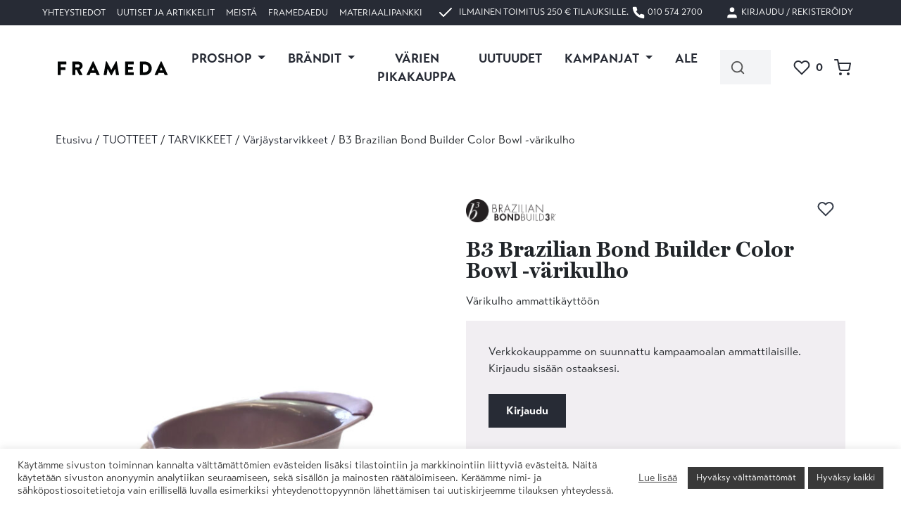

--- FILE ---
content_type: text/html;charset=UTF-8
request_url: https://frameda.fi/tuote/b3-color-bowl-varikulho/
body_size: 39899
content:
<!DOCTYPE html>
<html lang="fi">
	<head>
		<meta http-equiv="Content-Type" content="text/html; charset=UTF-8" />
		<meta name="viewport" content="width=device-width, initial-scale=1.0, user-scalable=0" />

		<link rel="profile" href="http://gmpg.org/xfn/11" />
		<link rel="pingback" href="https://frameda.fi/wp/xmlrpc.php" />

		
		<script type="text/template" id="freeze-table-template">
  <div class="frzTbl antiscroll-wrap frzTbl--scrolled-to-left-edge">
    <div class="frzTbl-scroll-overlay antiscroll-inner">
        <div class="frzTbl-scroll-overlay__inner"></div>
    </div>
    <div class="frzTbl-content-wrapper">

        <!-- sticky outer heading -->
        <div class="frzTbl-fixed-heading-wrapper-outer">          
          <div class="frzTbl-fixed-heading-wrapper">
            <div class="frzTbl-fixed-heading-wrapper__inner">
              {{heading}}
            </div>    
          </div>
        </div>

        <!-- column shadows -->
        <div class="frzTbl-frozen-columns-wrapper">
          <!-- left -->
          <div class="frzTbl-frozen-columns-wrapper__columns frzTbl-frozen-columns-wrapper__columns--left {{hide-left-column}}"></div>
          <!-- right -->            
          <div class="frzTbl-frozen-columns-wrapper__columns frzTbl-frozen-columns-wrapper__columns--right {{hide-right-column}}"></div>
        </div>

        <!-- table -->
        <div class="frzTbl-table-wrapper">
          <div class="frzTbl-table-wrapper__inner">
            <div class="frzTbl-table-placeholder"></div>
          </div>
        </div>

    </div>
  </div>
</script><script type="text/template" id="tmpl-wcpt-product-form-loading-modal">
  <div class="wcpt-modal wcpt-product-form-loading-modal" data-wcpt-product-id="{{{ data.product_id }}}">
    <div class="wcpt-modal-content">
      <div class="wcpt-close-modal">
        <!-- close 'x' icon svg -->
        <span class="wcpt-icon wcpt-icon-x wcpt-close-modal-icon">
          <svg xmlns="http://www.w3.org/2000/svg" width="24" height="24" viewBox="0 0 24 24" fill="none" stroke="currentColor" stroke-width="2" stroke-linecap="round" stroke-linejoin="round" class="feather feather-x"><line x1="18" y1="6" x2="6" y2="18"></line><line x1="6" y1="6" x2="18" y2="18"></line>
          </svg>
        </span>
      </div>
      <span class="wcpt-product-form-loading-text">
        <i class="wcpt-ajax-badge">
          <!-- ajax loading icon svg -->
          <svg xmlns="http://www.w3.org/2000/svg" width="24" height="24" viewBox="0 0 24 24" fill="none" stroke="currentColor" stroke-width="2" stroke-linecap="round" stroke-linejoin="round" class="feather feather-loader" color="#384047">
            <line x1="12" y1="2" x2="12" y2="6"></line><line x1="12" y1="18" x2="12" y2="22"></line><line x1="4.93" y1="4.93" x2="7.76" y2="7.76"></line><line x1="16.24" y1="16.24" x2="19.07" y2="19.07"></line><line x1="2" y1="12" x2="6" y2="12"></line><line x1="18" y1="12" x2="22" y2="12"></line><line x1="4.93" y1="19.07" x2="7.76" y2="16.24"></line><line x1="16.24" y1="7.76" x2="19.07" y2="4.93"></line>
          </svg>
        </i>

        Ladataan&hellip;      </span>
    </div>
  </div>
</script>
<script type="text/template" id="tmpl-wcpt-cart-checkbox-trigger">
	<div 
		class="wcpt-cart-checkbox-trigger"
		data-wcpt-redirect-url=""
	>
		<style media="screen">
	@media(min-width:1200px){
		.wcpt-cart-checkbox-trigger {
			display: none !important;
					}
	}
	@media(max-width:1100px){
		.wcpt-cart-checkbox-trigger {
			display: none !important;
		}
	}

	.wcpt-cart-checkbox-trigger {
		background-color : #4CAF50; border-color : rgba(0, 0, 0, .1); color : rgba(255, 255, 255); 	}

</style>
		<span 
      class="wcpt-icon wcpt-icon-shopping-bag wcpt-cart-checkbox-trigger__shopping-icon "    ><svg xmlns="http://www.w3.org/2000/svg" width="24" height="24" viewBox="0 0 24 24" fill="none" stroke="currentColor" stroke-width="2" stroke-linecap="round" stroke-linejoin="round" class="feather feather-shopping-bag"><path d="M6 2L3 6v14a2 2 0 0 0 2 2h14a2 2 0 0 0 2-2V6l-3-4z"></path><line x1="3" y1="6" x2="21" y2="6"></line><path d="M16 10a4 4 0 0 1-8 0"></path></svg></span>		<span class="wcpt-cart-checkbox-trigger__text">Add selected (<span class="wcpt-total-selected"></span>) to cart</span>
		<span class="wcpt-cart-checkbox-trigger__close">✕</span>
	</div>
</script><meta name='robots' content='index, follow, max-image-preview:large, max-snippet:-1, max-video-preview:-1' />
	<style>img:is([sizes="auto" i], [sizes^="auto," i]) { contain-intrinsic-size: 3000px 1500px }</style>
	
<!-- Google Tag Manager by PYS -->
    <script data-cfasync="false" data-pagespeed-no-defer>
	    window.dataLayerPYS = window.dataLayerPYS || [];
	</script>
<!-- End Google Tag Manager by PYS -->
<!-- Google Tag Manager for WordPress by gtm4wp.com -->
<script data-cfasync="false" data-pagespeed-no-defer>
	var gtm4wp_datalayer_name = "dataLayer";
	var dataLayer = dataLayer || [];
	const gtm4wp_use_sku_instead = false;
	const gtm4wp_currency = 'EUR';
	const gtm4wp_product_per_impression = false;
	const gtm4wp_clear_ecommerce = false;

	const gtm4wp_scrollerscript_debugmode         = false;
	const gtm4wp_scrollerscript_callbacktime      = 100;
	const gtm4wp_scrollerscript_readerlocation    = 150;
	const gtm4wp_scrollerscript_contentelementid  = "content";
	const gtm4wp_scrollerscript_scannertime       = 60;
</script>
<!-- End Google Tag Manager for WordPress by gtm4wp.com -->
	<!-- This site is optimized with the Yoast SEO plugin v25.2 - https://yoast.com/wordpress/plugins/seo/ -->
	<title>B3 Brazilian Bond Builder Color Bowl -värikulho &#8212; Frameda</title>
	<meta name="description" content="Laadukkaasta materiaalista valmistettu värikulho Brazilian Bond Builder -logolla. Ergonominen kädensija sekä pohjassa liukumisen estävä suoja." />
	<link rel="canonical" href="https://frameda.fi/tuote/b3-color-bowl-varikulho/" />
	<meta property="og:locale" content="fi_FI" />
	<meta property="og:type" content="article" />
	<meta property="og:title" content="B3 Brazilian Bond Builder Color Bowl -värikulho &#8212; Frameda" />
	<meta property="og:description" content="Laadukkaasta materiaalista valmistettu värikulho Brazilian Bond Builder -logolla. Ergonominen kädensija sekä pohjassa liukumisen estävä suoja." />
	<meta property="og:url" content="https://frameda.fi/tuote/b3-color-bowl-varikulho/" />
	<meta property="og:site_name" content="Frameda" />
	<meta property="article:modified_time" content="2026-01-18T23:48:26+00:00" />
	<meta property="og:image" content="https://frameda.fi/app/uploads/2020/05/13365.jpeg" />
	<meta property="og:image:width" content="1200" />
	<meta property="og:image:height" content="1200" />
	<meta property="og:image:type" content="image/jpeg" />
	<meta name="twitter:card" content="summary_large_image" />
	<script type="application/ld+json" class="yoast-schema-graph">{"@context":"https://schema.org","@graph":[{"@type":"WebPage","@id":"https://frameda.fi/tuote/b3-color-bowl-varikulho/","url":"https://frameda.fi/tuote/b3-color-bowl-varikulho/","name":"B3 Brazilian Bond Builder Color Bowl -värikulho &#8212; Frameda","isPartOf":{"@id":"https://frameda.fi/#website"},"primaryImageOfPage":{"@id":"https://frameda.fi/tuote/b3-color-bowl-varikulho/#primaryimage"},"image":{"@id":"https://frameda.fi/tuote/b3-color-bowl-varikulho/#primaryimage"},"thumbnailUrl":"https://frameda.fi/app/uploads/2024/02/54698.jpeg","datePublished":"2020-04-06T09:22:50+00:00","dateModified":"2026-01-18T23:48:26+00:00","description":"Laadukkaasta materiaalista valmistettu värikulho Brazilian Bond Builder -logolla. Ergonominen kädensija sekä pohjassa liukumisen estävä suoja.","breadcrumb":{"@id":"https://frameda.fi/tuote/b3-color-bowl-varikulho/#breadcrumb"},"inLanguage":"fi","potentialAction":[{"@type":"ReadAction","target":["https://frameda.fi/tuote/b3-color-bowl-varikulho/"]}]},{"@type":"ImageObject","inLanguage":"fi","@id":"https://frameda.fi/tuote/b3-color-bowl-varikulho/#primaryimage","url":"https://frameda.fi/app/uploads/2024/02/54698.jpeg","contentUrl":"https://frameda.fi/app/uploads/2024/02/54698.jpeg","width":1200,"height":1200,"caption":"Tuotekuva normaali"},{"@type":"BreadcrumbList","@id":"https://frameda.fi/tuote/b3-color-bowl-varikulho/#breadcrumb","itemListElement":[{"@type":"ListItem","position":1,"name":"Home","item":"https://frameda.fi/"},{"@type":"ListItem","position":2,"name":"Tuotteet","item":"https://frameda.fi/tuotteet/"},{"@type":"ListItem","position":3,"name":"B3 Brazilian Bond Builder Color Bowl -värikulho"}]},{"@type":"WebSite","@id":"https://frameda.fi/#website","url":"https://frameda.fi/","name":"Frameda","description":"Kampaamoalan maahantuonti- ja jakeluyritys","potentialAction":[{"@type":"SearchAction","target":{"@type":"EntryPoint","urlTemplate":"https://frameda.fi/?s={search_term_string}"},"query-input":{"@type":"PropertyValueSpecification","valueRequired":true,"valueName":"search_term_string"}}],"inLanguage":"fi"}]}</script>
	<!-- / Yoast SEO plugin. -->


<link rel='dns-prefetch' href='//js.hs-scripts.com' />
<link rel='dns-prefetch' href='//ajax.googleapis.com' />
<link rel='dns-prefetch' href='//use.typekit.net' />
<link rel="alternate" type="application/rss+xml" title="Frameda &raquo; syöte" href="https://frameda.fi/feed/" />
<link rel="alternate" type="application/rss+xml" title="Frameda &raquo; kommenttien syöte" href="https://frameda.fi/comments/feed/" />
<link rel="alternate" type="text/calendar" title="Frameda &raquo; iCal-syöte" href="https://frameda.fi/koulutukset/?ical=1" />
<link rel="apple-touch-icon-precomposed" sizes="152x152" href=""><link rel="shortcut icon" href="https://frameda.fi/app/themes/frameda-theme/dist/images/favicon.f86aebe6de.ico" />
<script type="text/javascript">
/* <![CDATA[ */
window._wpemojiSettings = {"baseUrl":"https:\/\/s.w.org\/images\/core\/emoji\/16.0.1\/72x72\/","ext":".png","svgUrl":"https:\/\/s.w.org\/images\/core\/emoji\/16.0.1\/svg\/","svgExt":".svg","source":{"concatemoji":"https:\/\/frameda.fi\/wp\/wp-includes\/js\/wp-emoji-release.min.js?ver=6.8.2"}};
/*! This file is auto-generated */
!function(s,n){var o,i,e;function c(e){try{var t={supportTests:e,timestamp:(new Date).valueOf()};sessionStorage.setItem(o,JSON.stringify(t))}catch(e){}}function p(e,t,n){e.clearRect(0,0,e.canvas.width,e.canvas.height),e.fillText(t,0,0);var t=new Uint32Array(e.getImageData(0,0,e.canvas.width,e.canvas.height).data),a=(e.clearRect(0,0,e.canvas.width,e.canvas.height),e.fillText(n,0,0),new Uint32Array(e.getImageData(0,0,e.canvas.width,e.canvas.height).data));return t.every(function(e,t){return e===a[t]})}function u(e,t){e.clearRect(0,0,e.canvas.width,e.canvas.height),e.fillText(t,0,0);for(var n=e.getImageData(16,16,1,1),a=0;a<n.data.length;a++)if(0!==n.data[a])return!1;return!0}function f(e,t,n,a){switch(t){case"flag":return n(e,"\ud83c\udff3\ufe0f\u200d\u26a7\ufe0f","\ud83c\udff3\ufe0f\u200b\u26a7\ufe0f")?!1:!n(e,"\ud83c\udde8\ud83c\uddf6","\ud83c\udde8\u200b\ud83c\uddf6")&&!n(e,"\ud83c\udff4\udb40\udc67\udb40\udc62\udb40\udc65\udb40\udc6e\udb40\udc67\udb40\udc7f","\ud83c\udff4\u200b\udb40\udc67\u200b\udb40\udc62\u200b\udb40\udc65\u200b\udb40\udc6e\u200b\udb40\udc67\u200b\udb40\udc7f");case"emoji":return!a(e,"\ud83e\udedf")}return!1}function g(e,t,n,a){var r="undefined"!=typeof WorkerGlobalScope&&self instanceof WorkerGlobalScope?new OffscreenCanvas(300,150):s.createElement("canvas"),o=r.getContext("2d",{willReadFrequently:!0}),i=(o.textBaseline="top",o.font="600 32px Arial",{});return e.forEach(function(e){i[e]=t(o,e,n,a)}),i}function t(e){var t=s.createElement("script");t.src=e,t.defer=!0,s.head.appendChild(t)}"undefined"!=typeof Promise&&(o="wpEmojiSettingsSupports",i=["flag","emoji"],n.supports={everything:!0,everythingExceptFlag:!0},e=new Promise(function(e){s.addEventListener("DOMContentLoaded",e,{once:!0})}),new Promise(function(t){var n=function(){try{var e=JSON.parse(sessionStorage.getItem(o));if("object"==typeof e&&"number"==typeof e.timestamp&&(new Date).valueOf()<e.timestamp+604800&&"object"==typeof e.supportTests)return e.supportTests}catch(e){}return null}();if(!n){if("undefined"!=typeof Worker&&"undefined"!=typeof OffscreenCanvas&&"undefined"!=typeof URL&&URL.createObjectURL&&"undefined"!=typeof Blob)try{var e="postMessage("+g.toString()+"("+[JSON.stringify(i),f.toString(),p.toString(),u.toString()].join(",")+"));",a=new Blob([e],{type:"text/javascript"}),r=new Worker(URL.createObjectURL(a),{name:"wpTestEmojiSupports"});return void(r.onmessage=function(e){c(n=e.data),r.terminate(),t(n)})}catch(e){}c(n=g(i,f,p,u))}t(n)}).then(function(e){for(var t in e)n.supports[t]=e[t],n.supports.everything=n.supports.everything&&n.supports[t],"flag"!==t&&(n.supports.everythingExceptFlag=n.supports.everythingExceptFlag&&n.supports[t]);n.supports.everythingExceptFlag=n.supports.everythingExceptFlag&&!n.supports.flag,n.DOMReady=!1,n.readyCallback=function(){n.DOMReady=!0}}).then(function(){return e}).then(function(){var e;n.supports.everything||(n.readyCallback(),(e=n.source||{}).concatemoji?t(e.concatemoji):e.wpemoji&&e.twemoji&&(t(e.twemoji),t(e.wpemoji)))}))}((window,document),window._wpemojiSettings);
/* ]]> */
</script>
		<style id="content-control-block-styles">
			@media (max-width: 640px) {
	.cc-hide-on-mobile {
		display: none !important;
	}
}
@media (min-width: 641px) and (max-width: 920px) {
	.cc-hide-on-tablet {
		display: none !important;
	}
}
@media (min-width: 921px) and (max-width: 1440px) {
	.cc-hide-on-desktop {
		display: none !important;
	}
}		</style>
		<link rel='stylesheet' id='tribe-events-pro-mini-calendar-block-styles-css' href='https://frameda.fi/app/plugins/events-calendar-pro/build/css/tribe-events-pro-mini-calendar-block.css?ver=7.6.3' type='text/css' media='all' />
<link rel='stylesheet' id='sbi_styles-css' href='https://frameda.fi/app/plugins/instagram-feed/css/sbi-styles.min.css?ver=6.9.1' type='text/css' media='all' />
<style id='wp-emoji-styles-inline-css' type='text/css'>

	img.wp-smiley, img.emoji {
		display: inline !important;
		border: none !important;
		box-shadow: none !important;
		height: 1em !important;
		width: 1em !important;
		margin: 0 0.07em !important;
		vertical-align: -0.1em !important;
		background: none !important;
		padding: 0 !important;
	}
</style>
<link rel='stylesheet' id='wp-block-library-css' href='https://frameda.fi/wp/wp-includes/css/dist/block-library/style.min.css?ver=6.8.2' type='text/css' media='all' />
<style id='wp-block-library-theme-inline-css' type='text/css'>
.wp-block-audio :where(figcaption){color:#555;font-size:13px;text-align:center}.is-dark-theme .wp-block-audio :where(figcaption){color:#ffffffa6}.wp-block-audio{margin:0 0 1em}.wp-block-code{border:1px solid #ccc;border-radius:4px;font-family:Menlo,Consolas,monaco,monospace;padding:.8em 1em}.wp-block-embed :where(figcaption){color:#555;font-size:13px;text-align:center}.is-dark-theme .wp-block-embed :where(figcaption){color:#ffffffa6}.wp-block-embed{margin:0 0 1em}.blocks-gallery-caption{color:#555;font-size:13px;text-align:center}.is-dark-theme .blocks-gallery-caption{color:#ffffffa6}:root :where(.wp-block-image figcaption){color:#555;font-size:13px;text-align:center}.is-dark-theme :root :where(.wp-block-image figcaption){color:#ffffffa6}.wp-block-image{margin:0 0 1em}.wp-block-pullquote{border-bottom:4px solid;border-top:4px solid;color:currentColor;margin-bottom:1.75em}.wp-block-pullquote cite,.wp-block-pullquote footer,.wp-block-pullquote__citation{color:currentColor;font-size:.8125em;font-style:normal;text-transform:uppercase}.wp-block-quote{border-left:.25em solid;margin:0 0 1.75em;padding-left:1em}.wp-block-quote cite,.wp-block-quote footer{color:currentColor;font-size:.8125em;font-style:normal;position:relative}.wp-block-quote:where(.has-text-align-right){border-left:none;border-right:.25em solid;padding-left:0;padding-right:1em}.wp-block-quote:where(.has-text-align-center){border:none;padding-left:0}.wp-block-quote.is-large,.wp-block-quote.is-style-large,.wp-block-quote:where(.is-style-plain){border:none}.wp-block-search .wp-block-search__label{font-weight:700}.wp-block-search__button{border:1px solid #ccc;padding:.375em .625em}:where(.wp-block-group.has-background){padding:1.25em 2.375em}.wp-block-separator.has-css-opacity{opacity:.4}.wp-block-separator{border:none;border-bottom:2px solid;margin-left:auto;margin-right:auto}.wp-block-separator.has-alpha-channel-opacity{opacity:1}.wp-block-separator:not(.is-style-wide):not(.is-style-dots){width:100px}.wp-block-separator.has-background:not(.is-style-dots){border-bottom:none;height:1px}.wp-block-separator.has-background:not(.is-style-wide):not(.is-style-dots){height:2px}.wp-block-table{margin:0 0 1em}.wp-block-table td,.wp-block-table th{word-break:normal}.wp-block-table :where(figcaption){color:#555;font-size:13px;text-align:center}.is-dark-theme .wp-block-table :where(figcaption){color:#ffffffa6}.wp-block-video :where(figcaption){color:#555;font-size:13px;text-align:center}.is-dark-theme .wp-block-video :where(figcaption){color:#ffffffa6}.wp-block-video{margin:0 0 1em}:root :where(.wp-block-template-part.has-background){margin-bottom:0;margin-top:0;padding:1.25em 2.375em}
</style>
<style id='classic-theme-styles-inline-css' type='text/css'>
/*! This file is auto-generated */
.wp-block-button__link{color:#fff;background-color:#32373c;border-radius:9999px;box-shadow:none;text-decoration:none;padding:calc(.667em + 2px) calc(1.333em + 2px);font-size:1.125em}.wp-block-file__button{background:#32373c;color:#fff;text-decoration:none}
</style>
<link rel='stylesheet' id='eedee-gutenslider-init-css' href='https://frameda.fi/app/plugins/gutenslider/build/gutenslider-init.css?ver=1700162916' type='text/css' media='all' />
<link rel='stylesheet' id='cwpbs-block-slider-frontend-style-css' href='https://frameda.fi/app/plugins/block-slider/dist/blocks-library/block-slider/block-slider-frontend.css?ver=696d744f17925' type='text/css' media='all' />
<style id='cb-carousel-style-inline-css' type='text/css'>
.wp-block-cb-carousel .slick-slide{overflow:hidden;padding-left:7.5px;padding-right:7.5px}.wp-block-cb-carousel .slick-dots li button:not(:hover):not(:active),.wp-block-cb-carousel .slick-next:not(:hover):not(:active),.wp-block-cb-carousel .slick-prev:not(:hover):not(:active){background-color:transparent}.wp-block-cb-carousel .slick-next:before,.wp-block-cb-carousel .slick-prev:before{color:#000}.wp-block-cb-carousel.alignfull .slick-next,.wp-block-cb-carousel.alignfull .slick-prev{z-index:1}.wp-block-cb-carousel.alignfull .slick-prev{left:25px}.wp-block-cb-carousel.alignfull .slick-next{right:25px}.wp-block-cb-carousel .wp-block-cover,.wp-block-cb-carousel .wp-block-image{margin-bottom:0}.wp-block-cb-carousel .wp-block-cover.aligncenter,.wp-block-cb-carousel .wp-block-image.aligncenter{margin-left:auto!important;margin-right:auto!important}.is-layout-flex .wp-block-cb-carousel{width:100%}

</style>
<style id='cb-carousel-v2-style-inline-css' type='text/css'>
.wp-block-cb-carousel-v2{position:relative}.wp-block-cb-carousel-v2[data-cb-pagination=true] .swiper-horizontal{margin-bottom:calc(var(--wp--custom--carousel-block--pagination-bullet-size, 8px)*4)}.wp-block-cb-carousel-v2 .cb-button-next,.wp-block-cb-carousel-v2 .cb-button-prev{color:var(--wp--custom--carousel-block--navigation-color,#000);height:var(--wp--custom--carousel-block--navigation-size,22px);margin-top:calc(0px - var(--wp--custom--carousel-block--navigation-size, 22px)/2);width:calc(var(--wp--custom--carousel-block--navigation-size, 22px)/44*27)}.wp-block-cb-carousel-v2 .cb-button-next:after,.wp-block-cb-carousel-v2 .cb-button-prev:after{font-size:var(--wp--custom--carousel-block--navigation-size,22px)}.wp-block-cb-carousel-v2 .cb-button-prev,.wp-block-cb-carousel-v2.cb-rtl .cb-button-next{left:calc(var(--wp--custom--carousel-block--navigation-size, 22px)*-1/44*27 - var(--wp--custom--carousel-block--navigation-sides-offset, 10px));right:auto}.wp-block-cb-carousel-v2 .cb-button-next,.wp-block-cb-carousel-v2.cb-rtl .cb-button-prev{left:auto;right:calc(var(--wp--custom--carousel-block--navigation-size, 22px)*-1/44*27 - var(--wp--custom--carousel-block--navigation-sides-offset, 10px))}.wp-block-cb-carousel-v2.cb-rtl .cb-button-next,.wp-block-cb-carousel-v2.cb-rtl .cb-button-prev{transform:scaleX(-1)}.wp-block-cb-carousel-v2 .cb-pagination.swiper-pagination-horizontal{bottom:calc(var(--wp--custom--carousel-block--pagination-bullet-size, 8px)*-2.5);display:flex;justify-content:center;top:var(--wp--custom--carousel-block--pagination-top,auto)}.wp-block-cb-carousel-v2 .cb-pagination .cb-pagination-bullet{background:var(--wp--custom--carousel-block--pagination-bullet-color,#999);height:var(--wp--custom--carousel-block--pagination-bullet-size,8px);opacity:var(--wp--custom--carousel-block--pagination-bullet-opacity,.5);width:var(--wp--custom--carousel-block--pagination-bullet-size,8px)}.wp-block-cb-carousel-v2 .cb-pagination .cb-pagination-bullet.swiper-pagination-bullet-active{background:var(--wp--custom--carousel-block--pagination-bullet-active-color,#000);opacity:var(--wp--custom--carousel-block--pagination-bullet-active-opacity,1)}.wp-block-cb-carousel-v2.alignfull .cb-button-next,.wp-block-cb-carousel-v2.alignfull .cb-button-prev{color:var(--wp--custom--carousel-block--navigation-alignfull-color,#000)}.wp-block-cb-carousel-v2.alignfull .cb-button-prev,.wp-block-cb-carousel-v2.alignfull.cb-rtl .cb-button-next{left:var(--wp--custom--carousel-block--navigation-sides-offset,10px);right:auto}.wp-block-cb-carousel-v2.alignfull .cb-button-next,.wp-block-cb-carousel-v2.alignfull.cb-rtl .cb-button-prev{left:auto;right:var(--wp--custom--carousel-block--navigation-sides-offset,10px)}.wp-block-cb-carousel-v2 .wp-block-image{margin-bottom:var(--wp--custom--carousel-block--image-margin-bottom,0);margin-top:var(--wp--custom--carousel-block--image-margin-top,0)}.wp-block-cb-carousel-v2 .wp-block-cover{margin-bottom:var(--wp--custom--carousel-block--cover-margin-bottom,0);margin-top:var(--wp--custom--carousel-block--cover-margin-top,0)}.wp-block-cb-carousel-v2 .wp-block-cover.aligncenter,.wp-block-cb-carousel-v2 .wp-block-image.aligncenter{margin-left:auto!important;margin-right:auto!important}

</style>
<style id='safe-svg-svg-icon-style-inline-css' type='text/css'>
.safe-svg-cover{text-align:center}.safe-svg-cover .safe-svg-inside{display:inline-block;max-width:100%}.safe-svg-cover svg{height:100%;max-height:100%;max-width:100%;width:100%}

</style>
<style id='scbb-container-style-inline-css' type='text/css'>
.wp-block-scbb-container{box-sizing:border-box;max-width:100%!important;overflow:hidden;position:relative;width:100%!important;z-index:1}.wp-block-scbb-container #sbb__video{height:auto;left:50%;min-height:100%;min-width:100%;position:absolute;top:50%;transform:translate(-50%,-50%);width:auto;z-index:-1}.wp-block-scbb-container .scbb__container{margin:0 auto}.wp-block-scbb-container .scbb__bg_overlay{height:100%;left:0;position:absolute;top:0;width:100%;z-index:-1}

</style>
<link rel='stylesheet' id='content-control-block-styles-css' href='https://frameda.fi/app/plugins/content-control/dist/style-block-editor.css?ver=2.6.5' type='text/css' media='all' />
<style id='global-styles-inline-css' type='text/css'>
:root{--wp--preset--aspect-ratio--square: 1;--wp--preset--aspect-ratio--4-3: 4/3;--wp--preset--aspect-ratio--3-4: 3/4;--wp--preset--aspect-ratio--3-2: 3/2;--wp--preset--aspect-ratio--2-3: 2/3;--wp--preset--aspect-ratio--16-9: 16/9;--wp--preset--aspect-ratio--9-16: 9/16;--wp--preset--color--black: hsl(220, 16%, 18%);--wp--preset--color--cyan-bluish-gray: #abb8c3;--wp--preset--color--white: hsl(0, 100%, 100%);--wp--preset--color--pale-pink: #f78da7;--wp--preset--color--vivid-red: #cf2e2e;--wp--preset--color--luminous-vivid-orange: #ff6900;--wp--preset--color--luminous-vivid-amber: #fcb900;--wp--preset--color--light-green-cyan: #7bdcb5;--wp--preset--color--vivid-green-cyan: #00d084;--wp--preset--color--pale-cyan-blue: #8ed1fc;--wp--preset--color--vivid-cyan-blue: #0693e3;--wp--preset--color--vivid-purple: #9b51e0;--wp--preset--color--red-500: hsl(342, 20%, 22%);--wp--preset--color--red-400: hsl(342, 20%, 51%);--wp--preset--color--red-300: hsl(351, 47%, 70%);--wp--preset--color--red-200: hsl(8, 63%, 85%);--wp--preset--color--red-100: hsl(8, 63%, 94%);--wp--preset--color--grey-500: hsl(220, 16%, 24%);--wp--preset--color--grey-400: hsl(220, 16%, 50%);--wp--preset--color--grey-300: hsl(220, 16%, 60%);--wp--preset--color--grey-200: hsl(220, 16%, 89%);--wp--preset--color--grey-100: hsl(220, 16%, 96%);--wp--preset--color--purple-100: hsl(292, 12%, 94%);--wp--preset--color--brown-200: hsl(18, 16%, 85%);--wp--preset--gradient--vivid-cyan-blue-to-vivid-purple: linear-gradient(135deg,rgba(6,147,227,1) 0%,rgb(155,81,224) 100%);--wp--preset--gradient--light-green-cyan-to-vivid-green-cyan: linear-gradient(135deg,rgb(122,220,180) 0%,rgb(0,208,130) 100%);--wp--preset--gradient--luminous-vivid-amber-to-luminous-vivid-orange: linear-gradient(135deg,rgba(252,185,0,1) 0%,rgba(255,105,0,1) 100%);--wp--preset--gradient--luminous-vivid-orange-to-vivid-red: linear-gradient(135deg,rgba(255,105,0,1) 0%,rgb(207,46,46) 100%);--wp--preset--gradient--very-light-gray-to-cyan-bluish-gray: linear-gradient(135deg,rgb(238,238,238) 0%,rgb(169,184,195) 100%);--wp--preset--gradient--cool-to-warm-spectrum: linear-gradient(135deg,rgb(74,234,220) 0%,rgb(151,120,209) 20%,rgb(207,42,186) 40%,rgb(238,44,130) 60%,rgb(251,105,98) 80%,rgb(254,248,76) 100%);--wp--preset--gradient--blush-light-purple: linear-gradient(135deg,rgb(255,206,236) 0%,rgb(152,150,240) 100%);--wp--preset--gradient--blush-bordeaux: linear-gradient(135deg,rgb(254,205,165) 0%,rgb(254,45,45) 50%,rgb(107,0,62) 100%);--wp--preset--gradient--luminous-dusk: linear-gradient(135deg,rgb(255,203,112) 0%,rgb(199,81,192) 50%,rgb(65,88,208) 100%);--wp--preset--gradient--pale-ocean: linear-gradient(135deg,rgb(255,245,203) 0%,rgb(182,227,212) 50%,rgb(51,167,181) 100%);--wp--preset--gradient--electric-grass: linear-gradient(135deg,rgb(202,248,128) 0%,rgb(113,206,126) 100%);--wp--preset--gradient--midnight: linear-gradient(135deg,rgb(2,3,129) 0%,rgb(40,116,252) 100%);--wp--preset--font-size--small: 16px;--wp--preset--font-size--medium: 20px;--wp--preset--font-size--large: 28px;--wp--preset--font-size--x-large: 42px;--wp--preset--font-size--extra-small: 12px;--wp--preset--font-size--regular: 20px;--wp--preset--font-size--extra-large: 36px;--wp--preset--spacing--20: 0.44rem;--wp--preset--spacing--30: 0.67rem;--wp--preset--spacing--40: 1rem;--wp--preset--spacing--50: 1.5rem;--wp--preset--spacing--60: 2.25rem;--wp--preset--spacing--70: 3.38rem;--wp--preset--spacing--80: 5.06rem;--wp--preset--shadow--natural: 6px 6px 9px rgba(0, 0, 0, 0.2);--wp--preset--shadow--deep: 12px 12px 50px rgba(0, 0, 0, 0.4);--wp--preset--shadow--sharp: 6px 6px 0px rgba(0, 0, 0, 0.2);--wp--preset--shadow--outlined: 6px 6px 0px -3px rgba(255, 255, 255, 1), 6px 6px rgba(0, 0, 0, 1);--wp--preset--shadow--crisp: 6px 6px 0px rgba(0, 0, 0, 1);}:where(.is-layout-flex){gap: 0.5em;}:where(.is-layout-grid){gap: 0.5em;}body .is-layout-flex{display: flex;}.is-layout-flex{flex-wrap: wrap;align-items: center;}.is-layout-flex > :is(*, div){margin: 0;}body .is-layout-grid{display: grid;}.is-layout-grid > :is(*, div){margin: 0;}:where(.wp-block-columns.is-layout-flex){gap: 2em;}:where(.wp-block-columns.is-layout-grid){gap: 2em;}:where(.wp-block-post-template.is-layout-flex){gap: 1.25em;}:where(.wp-block-post-template.is-layout-grid){gap: 1.25em;}.has-black-color{color: var(--wp--preset--color--black) !important;}.has-cyan-bluish-gray-color{color: var(--wp--preset--color--cyan-bluish-gray) !important;}.has-white-color{color: var(--wp--preset--color--white) !important;}.has-pale-pink-color{color: var(--wp--preset--color--pale-pink) !important;}.has-vivid-red-color{color: var(--wp--preset--color--vivid-red) !important;}.has-luminous-vivid-orange-color{color: var(--wp--preset--color--luminous-vivid-orange) !important;}.has-luminous-vivid-amber-color{color: var(--wp--preset--color--luminous-vivid-amber) !important;}.has-light-green-cyan-color{color: var(--wp--preset--color--light-green-cyan) !important;}.has-vivid-green-cyan-color{color: var(--wp--preset--color--vivid-green-cyan) !important;}.has-pale-cyan-blue-color{color: var(--wp--preset--color--pale-cyan-blue) !important;}.has-vivid-cyan-blue-color{color: var(--wp--preset--color--vivid-cyan-blue) !important;}.has-vivid-purple-color{color: var(--wp--preset--color--vivid-purple) !important;}.has-black-background-color{background-color: var(--wp--preset--color--black) !important;}.has-cyan-bluish-gray-background-color{background-color: var(--wp--preset--color--cyan-bluish-gray) !important;}.has-white-background-color{background-color: var(--wp--preset--color--white) !important;}.has-pale-pink-background-color{background-color: var(--wp--preset--color--pale-pink) !important;}.has-vivid-red-background-color{background-color: var(--wp--preset--color--vivid-red) !important;}.has-luminous-vivid-orange-background-color{background-color: var(--wp--preset--color--luminous-vivid-orange) !important;}.has-luminous-vivid-amber-background-color{background-color: var(--wp--preset--color--luminous-vivid-amber) !important;}.has-light-green-cyan-background-color{background-color: var(--wp--preset--color--light-green-cyan) !important;}.has-vivid-green-cyan-background-color{background-color: var(--wp--preset--color--vivid-green-cyan) !important;}.has-pale-cyan-blue-background-color{background-color: var(--wp--preset--color--pale-cyan-blue) !important;}.has-vivid-cyan-blue-background-color{background-color: var(--wp--preset--color--vivid-cyan-blue) !important;}.has-vivid-purple-background-color{background-color: var(--wp--preset--color--vivid-purple) !important;}.has-black-border-color{border-color: var(--wp--preset--color--black) !important;}.has-cyan-bluish-gray-border-color{border-color: var(--wp--preset--color--cyan-bluish-gray) !important;}.has-white-border-color{border-color: var(--wp--preset--color--white) !important;}.has-pale-pink-border-color{border-color: var(--wp--preset--color--pale-pink) !important;}.has-vivid-red-border-color{border-color: var(--wp--preset--color--vivid-red) !important;}.has-luminous-vivid-orange-border-color{border-color: var(--wp--preset--color--luminous-vivid-orange) !important;}.has-luminous-vivid-amber-border-color{border-color: var(--wp--preset--color--luminous-vivid-amber) !important;}.has-light-green-cyan-border-color{border-color: var(--wp--preset--color--light-green-cyan) !important;}.has-vivid-green-cyan-border-color{border-color: var(--wp--preset--color--vivid-green-cyan) !important;}.has-pale-cyan-blue-border-color{border-color: var(--wp--preset--color--pale-cyan-blue) !important;}.has-vivid-cyan-blue-border-color{border-color: var(--wp--preset--color--vivid-cyan-blue) !important;}.has-vivid-purple-border-color{border-color: var(--wp--preset--color--vivid-purple) !important;}.has-vivid-cyan-blue-to-vivid-purple-gradient-background{background: var(--wp--preset--gradient--vivid-cyan-blue-to-vivid-purple) !important;}.has-light-green-cyan-to-vivid-green-cyan-gradient-background{background: var(--wp--preset--gradient--light-green-cyan-to-vivid-green-cyan) !important;}.has-luminous-vivid-amber-to-luminous-vivid-orange-gradient-background{background: var(--wp--preset--gradient--luminous-vivid-amber-to-luminous-vivid-orange) !important;}.has-luminous-vivid-orange-to-vivid-red-gradient-background{background: var(--wp--preset--gradient--luminous-vivid-orange-to-vivid-red) !important;}.has-very-light-gray-to-cyan-bluish-gray-gradient-background{background: var(--wp--preset--gradient--very-light-gray-to-cyan-bluish-gray) !important;}.has-cool-to-warm-spectrum-gradient-background{background: var(--wp--preset--gradient--cool-to-warm-spectrum) !important;}.has-blush-light-purple-gradient-background{background: var(--wp--preset--gradient--blush-light-purple) !important;}.has-blush-bordeaux-gradient-background{background: var(--wp--preset--gradient--blush-bordeaux) !important;}.has-luminous-dusk-gradient-background{background: var(--wp--preset--gradient--luminous-dusk) !important;}.has-pale-ocean-gradient-background{background: var(--wp--preset--gradient--pale-ocean) !important;}.has-electric-grass-gradient-background{background: var(--wp--preset--gradient--electric-grass) !important;}.has-midnight-gradient-background{background: var(--wp--preset--gradient--midnight) !important;}.has-small-font-size{font-size: var(--wp--preset--font-size--small) !important;}.has-medium-font-size{font-size: var(--wp--preset--font-size--medium) !important;}.has-large-font-size{font-size: var(--wp--preset--font-size--large) !important;}.has-x-large-font-size{font-size: var(--wp--preset--font-size--x-large) !important;}
:where(.wp-block-post-template.is-layout-flex){gap: 1.25em;}:where(.wp-block-post-template.is-layout-grid){gap: 1.25em;}
:where(.wp-block-columns.is-layout-flex){gap: 2em;}:where(.wp-block-columns.is-layout-grid){gap: 2em;}
:root :where(.wp-block-pullquote){font-size: 1.5em;line-height: 1.6;}
</style>
<link rel='stylesheet' id='photoswipe-css' href='https://frameda.fi/app/plugins/woocommerce/assets/css/photoswipe/photoswipe.min.css?ver=9.8.5' type='text/css' media='all' />
<link rel='stylesheet' id='photoswipe-default-skin-css' href='https://frameda.fi/app/plugins/woocommerce/assets/css/photoswipe/default-skin/default-skin.min.css?ver=9.8.5' type='text/css' media='all' />
<link rel='stylesheet' id='woocommerce-layout-css' href='https://frameda.fi/app/plugins/woocommerce/assets/css/woocommerce-layout.css?ver=9.8.5' type='text/css' media='all' />
<link rel='stylesheet' id='woocommerce-smallscreen-css' href='https://frameda.fi/app/plugins/woocommerce/assets/css/woocommerce-smallscreen.css?ver=9.8.5' type='text/css' media='only screen and (max-width: 768px)' />
<link rel='stylesheet' id='woocommerce-general-css' href='https://frameda.fi/app/plugins/woocommerce/assets/css/woocommerce.css?ver=9.8.5' type='text/css' media='all' />
<style id='woocommerce-inline-inline-css' type='text/css'>
.woocommerce form .form-row .required { visibility: visible; }
</style>
<link rel='stylesheet' id='jquery-ui-styles-css' href='https://ajax.googleapis.com/ajax/libs/jqueryui/1.8/themes/base/jquery-ui.css?ver=6.8.2' type='text/css' media='all' />
<link rel='stylesheet' id='blockslider-preview-style-css' href='https://frameda.fi/app/plugins/block-slider/css/slider-preview.css?ver=latest_new' type='text/css' media='all' />
<link rel='stylesheet' id='contact-form-7-css' href='https://frameda.fi/app/plugins/contact-form-7/includes/css/styles.css?ver=6.0.6' type='text/css' media='all' />
<link rel='stylesheet' id='cookie-law-info-css' href='https://frameda.fi/app/plugins/cookie-law-info/legacy/public/css/cookie-law-info-public.css?ver=3.2.10' type='text/css' media='all' />
<link rel='stylesheet' id='cookie-law-info-gdpr-css' href='https://frameda.fi/app/plugins/cookie-law-info/legacy/public/css/cookie-law-info-gdpr.css?ver=3.2.10' type='text/css' media='all' />
<link rel='stylesheet' id='tmi-all-in-one-css' href='https://frameda.fi/app/plugins/teamit-all-in-one/public/css/tmi-all-in-one-public.css?ver=1.0.0' type='text/css' media='all' />
<link rel='stylesheet' id='antiscroll-css' href='https://frameda.fi/app/plugins/wc-product-table-pro/assets/antiscroll/css.min.css?ver=4.4.0' type='text/css' media='all' />
<link rel='stylesheet' id='freeze_table-css' href='https://frameda.fi/app/plugins/wc-product-table-pro/assets/freeze_table_v2/css.min.css?ver=4.4.0' type='text/css' media='all' />
<link rel='stylesheet' id='multirange-css' href='https://frameda.fi/app/plugins/wc-product-table-pro/assets/multirange/css.min.css?ver=4.4.0' type='text/css' media='all' />
<link rel='stylesheet' id='wcpt-css' href='https://frameda.fi/app/plugins/wc-product-table-pro/assets/css.min.css?ver=4.4.0' type='text/css' media='all' />
<style id='wcpt-inline-css' type='text/css'>

    .mejs-button>button {
      background: transparent url(https://frameda.fi/wp/wp-includes/js/mediaelement/mejs-controls.svg) !important;
    }
    .mejs-mute>button {
      background-position: -60px 0 !important;
    }    
    .mejs-unmute>button {
      background-position: -40px 0 !important;
    }    
    .mejs-pause>button {
      background-position: -20px 0 !important;
    }    
  
</style>
<link rel='stylesheet' id='mediaelement-css' href='https://frameda.fi/wp/wp-includes/js/mediaelement/mediaelementplayer-legacy.min.css?ver=4.2.17' type='text/css' media='all' />
<link rel='stylesheet' id='wp-mediaelement-css' href='https://frameda.fi/wp/wp-includes/js/mediaelement/wp-mediaelement.min.css?ver=6.8.2' type='text/css' media='all' />
<link rel='stylesheet' id='pif-styles-css' href='https://frameda.fi/app/plugins/woocommerce-product-image-flipper/assets/css/style.css?ver=6.8.2' type='text/css' media='all' />
<link rel='stylesheet' id='it-gift-owl-carousel-style-css' href='https://frameda.fi/app/plugins/ithemeland-free-gifts-for-woocommerce/frontend/assets/css/owl-carousel/owl.carousel.min.css?ver=6.8.2' type='text/css' media='all' />
<link rel='stylesheet' id='it-gift-dropdown-css-css' href='https://frameda.fi/app/plugins/ithemeland-free-gifts-for-woocommerce/frontend/assets/css/dropdown/dropdown.css?ver=6.8.2' type='text/css' media='all' />
<link rel='stylesheet' id='it-gift-style-css' href='https://frameda.fi/app/plugins/ithemeland-free-gifts-for-woocommerce/frontend/assets/css/style/style.css?ver=1.0.2' type='text/css' media='all' />
<link rel='stylesheet' id='it-gift-popup-css' href='https://frameda.fi/app/plugins/ithemeland-free-gifts-for-woocommerce/frontend/assets/css/popup/popup.css?ver=1.0.2' type='text/css' media='all' />
<link rel='stylesheet' id='brands-styles-css' href='https://frameda.fi/app/plugins/woocommerce/assets/css/brands.css?ver=9.8.5' type='text/css' media='all' />
<link rel='stylesheet' id='theme-css-bundle-css' href='https://frameda.fi/app/themes/frameda-theme/dist/styles/theme.css?ver=1.1.0' type='text/css' media='all' />
<link rel='stylesheet' id='fonts-css' href='https://frameda.fi/app/themes/frameda-theme/fonts.css?ver=6.8.2' type='text/css' media='all' />
<link rel='stylesheet' id='theme-styles-css' href='https://frameda.fi/app/themes/frameda-theme/theme/style.css?ver=6.8.2' type='text/css' media='all' />
<link rel='stylesheet' id='theme-fonts-css' href='//use.typekit.net/iky6sni.css?ver=6.8.2' type='text/css' media='all' />
<link rel='stylesheet' id='wc-pb-checkout-blocks-css' href='https://frameda.fi/app/plugins/woocommerce-product-bundles/assets/css/frontend/checkout-blocks.css?ver=7.0.1' type='text/css' media='all' />
<link rel='stylesheet' id='wcwl_frontend-css' href='https://frameda.fi/app/plugins/woocommerce-waitlist/includes/css/src/wcwl_frontend.min.css?ver=2.4.13' type='text/css' media='all' />
<link rel='stylesheet' id='dashicons-css' href='https://frameda.fi/wp/wp-includes/css/dashicons.min.css?ver=6.8.2' type='text/css' media='all' />
<link rel='stylesheet' id='wc-bundle-style-css' href='https://frameda.fi/app/plugins/woocommerce-product-bundles/assets/css/frontend/woocommerce.css?ver=7.0.1' type='text/css' media='all' />
<script type="text/template" id="tmpl-variation-template">
	<div class="woocommerce-variation-description">{{{ data.variation.variation_description }}}</div>
	<div class="woocommerce-variation-price">{{{ data.variation.price_html }}}</div>
	<div class="woocommerce-variation-availability">{{{ data.variation.availability_html }}}</div>
</script>
<script type="text/template" id="tmpl-unavailable-variation-template">
	<p role="alert">Pahoittelemme, tämä tuote ei ole saatavilla. Ole hyvä, valitse eri tavalla.</p>
</script>
  <script>
    if (typeof wcpt_persist_params === 'undefined') {
      var wcpt_persist_params = [];
    }
    wcpt_persist_params.push('hide_form');
  </script>
    <script>   if (typeof wcpt_persist_params === 'undefined') { var wcpt_persist_params = []; } wcpt_persist_params = wcpt_persist_params.concat(["min_price","max_price","rating_filter","filter_erityista","filter_hiustyyppi","filter_kampanjalehtituote","filter_ominaisuudet","filter_pakkaus","filter_pidennyksien-pituus","filter_tuotemerkki"]);
  </script>
  <script type="text/javascript" src="https://frameda.fi/wp/wp-includes/js/jquery/jquery.min.js?ver=3.7.1" id="jquery-core-js"></script>
<script type="text/javascript" src="https://frameda.fi/wp/wp-includes/js/jquery/jquery-migrate.min.js?ver=3.4.1" id="jquery-migrate-js"></script>
<script type="text/javascript" id="likes-and-bookmarks.js-js-extra">
/* <![CDATA[ */
var likesAndBookmarks = {"url":"https:\/\/frameda.fi\/wp\/wp-admin\/admin-ajax.php","nonce":"60ea200918","strings":{"like_product":"Tykk\u00e4\u00e4","unlike_product":"Poista tykk\u00e4ys","bookmark_product":"Lis\u00e4\u00e4 toivelistalle","unbookmark_product":"Poista toivelistalta","login_to_add_bookmarks":"Kirjaudu sis\u00e4\u00e4n lis\u00e4t\u00e4ksesi tuotteen toivelistalle","could_not_bookmark_product":"Ei voitu lis\u00e4t\u00e4 toivelistalle","could_not_unbookmark_product":"Ei voitu poistaa toivelistalta","could_not_like_product":"Ei voitu tyk\u00e4t\u00e4 tuotteesta","could_not_unlike_product":"Ei voitu poistaa tykk\u00e4yst\u00e4"}};
/* ]]> */
</script>
<script type="text/javascript" src="https://frameda.fi/app/plugins/tmi-likes-and-bookmarks/likes-and-bookmarks.js?ver=6.8.2" id="likes-and-bookmarks.js-js"></script>
<script type="text/javascript" src="https://frameda.fi/app/plugins/woocommerce/assets/js/jquery-blockui/jquery.blockUI.min.js?ver=2.7.0-wc.9.8.5" id="jquery-blockui-js" defer="defer" data-wp-strategy="defer"></script>
<script type="text/javascript" id="wc-add-to-cart-js-extra">
/* <![CDATA[ */
var wc_add_to_cart_params = {"ajax_url":"\/wp\/wp-admin\/admin-ajax.php","wc_ajax_url":"\/?wc-ajax=%%endpoint%%","i18n_view_cart":"N\u00e4yt\u00e4 ostoskori","cart_url":"https:\/\/frameda.fi\/ostoskori\/","is_cart":"","cart_redirect_after_add":"no"};
/* ]]> */
</script>
<script type="text/javascript" src="https://frameda.fi/app/plugins/woocommerce/assets/js/frontend/add-to-cart.min.js?ver=9.8.5" id="wc-add-to-cart-js" defer="defer" data-wp-strategy="defer"></script>
<script type="text/javascript" src="https://frameda.fi/app/plugins/woocommerce/assets/js/flexslider/jquery.flexslider.min.js?ver=2.7.2-wc.9.8.5" id="flexslider-js" defer="defer" data-wp-strategy="defer"></script>
<script type="text/javascript" id="wc-single-product-js-extra">
/* <![CDATA[ */
var wc_single_product_params = {"i18n_required_rating_text":"Valitse arvostelu, ole hyv\u00e4.","i18n_rating_options":["1\/5 t\u00e4hte\u00e4","2\/5 t\u00e4hte\u00e4","3\/5 t\u00e4hte\u00e4","4\/5 t\u00e4hte\u00e4","5\/5 t\u00e4hte\u00e4"],"i18n_product_gallery_trigger_text":"View full-screen image gallery","review_rating_required":"yes","flexslider":{"rtl":false,"animation":"slide","smoothHeight":true,"directionNav":false,"controlNav":"thumbnails","slideshow":false,"animationSpeed":500,"animationLoop":false,"allowOneSlide":false},"zoom_enabled":"","zoom_options":[],"photoswipe_enabled":"1","photoswipe_options":{"shareEl":false,"closeOnScroll":false,"history":false,"hideAnimationDuration":0,"showAnimationDuration":0},"flexslider_enabled":"1"};
/* ]]> */
</script>
<script type="text/javascript" src="https://frameda.fi/app/plugins/woocommerce/assets/js/frontend/single-product.min.js?ver=9.8.5" id="wc-single-product-js" defer="defer" data-wp-strategy="defer"></script>
<script type="text/javascript" src="https://frameda.fi/app/plugins/woocommerce/assets/js/js-cookie/js.cookie.min.js?ver=2.1.4-wc.9.8.5" id="js-cookie-js" defer="defer" data-wp-strategy="defer"></script>
<script type="text/javascript" id="woocommerce-js-extra">
/* <![CDATA[ */
var woocommerce_params = {"ajax_url":"\/wp\/wp-admin\/admin-ajax.php","wc_ajax_url":"\/?wc-ajax=%%endpoint%%","i18n_password_show":"N\u00e4yt\u00e4 salasana","i18n_password_hide":"Piilota salasana"};
/* ]]> */
</script>
<script type="text/javascript" src="https://frameda.fi/app/plugins/woocommerce/assets/js/frontend/woocommerce.min.js?ver=9.8.5" id="woocommerce-js" defer="defer" data-wp-strategy="defer"></script>
<script type="text/javascript" src="https://frameda.fi/wp/wp-includes/js/jquery/ui/core.min.js?ver=1.13.3" id="jquery-ui-core-js"></script>
<script type="text/javascript" src="https://frameda.fi/wp/wp-includes/js/jquery/ui/menu.min.js?ver=1.13.3" id="jquery-ui-menu-js"></script>
<script type="text/javascript" src="https://frameda.fi/wp/wp-includes/js/dist/dom-ready.min.js?ver=f77871ff7694fffea381" id="wp-dom-ready-js"></script>
<script type="text/javascript" src="https://frameda.fi/wp/wp-includes/js/dist/hooks.min.js?ver=4d63a3d491d11ffd8ac6" id="wp-hooks-js"></script>
<script type="text/javascript" src="https://frameda.fi/wp/wp-includes/js/dist/i18n.min.js?ver=5e580eb46a90c2b997e6" id="wp-i18n-js"></script>
<script type="text/javascript" id="wp-i18n-js-after">
/* <![CDATA[ */
wp.i18n.setLocaleData( { 'text direction\u0004ltr': [ 'ltr' ] } );
/* ]]> */
</script>
<script type="text/javascript" id="wp-a11y-js-translations">
/* <![CDATA[ */
( function( domain, translations ) {
	var localeData = translations.locale_data[ domain ] || translations.locale_data.messages;
	localeData[""].domain = domain;
	wp.i18n.setLocaleData( localeData, domain );
} )( "default", {"translation-revision-date":"2025-04-11 14:01:38+0000","generator":"GlotPress\/4.0.1","domain":"messages","locale_data":{"messages":{"":{"domain":"messages","plural-forms":"nplurals=2; plural=n != 1;","lang":"fi"},"Notifications":["Ilmoitukset"]}},"comment":{"reference":"wp-includes\/js\/dist\/a11y.js"}} );
/* ]]> */
</script>
<script type="text/javascript" src="https://frameda.fi/wp/wp-includes/js/dist/a11y.min.js?ver=3156534cc54473497e14" id="wp-a11y-js"></script>
<script type="text/javascript" src="https://frameda.fi/wp/wp-includes/js/jquery/ui/autocomplete.min.js?ver=1.13.3" id="jquery-ui-autocomplete-js"></script>
<script type="text/javascript" id="teamit-autocomplete-js-extra">
/* <![CDATA[ */
var tmiAutocomplete = {"texts":{"noResults":"Ei hakuosumia","showAllResults":"N\u00e4yt\u00e4 kaikki tulokset"},"httpQuery":"post_type=product&filter=1","autocompleteOptions":{"source":"\/?wc-ajax=search_autocomplete","minLength":2}};
/* ]]> */
</script>
<script type="text/javascript" src="https://frameda.fi/app/plugins/autocomplete/dist/js/frontend.js?ver=2.0.2" id="teamit-autocomplete-js"></script>
<script type="text/javascript" id="cookie-law-info-js-extra">
/* <![CDATA[ */
var Cli_Data = {"nn_cookie_ids":[],"cookielist":[],"non_necessary_cookies":[],"ccpaEnabled":"","ccpaRegionBased":"","ccpaBarEnabled":"","strictlyEnabled":["necessary","obligatoire"],"ccpaType":"gdpr","js_blocking":"1","custom_integration":"","triggerDomRefresh":"","secure_cookies":""};
var cli_cookiebar_settings = {"animate_speed_hide":"500","animate_speed_show":"500","background":"#FFF","border":"#b1a6a6c2","border_on":"","button_1_button_colour":"#393939","button_1_button_hover":"#2e2e2e","button_1_link_colour":"#fff","button_1_as_button":"1","button_1_new_win":"","button_2_button_colour":"#333","button_2_button_hover":"#292929","button_2_link_colour":"#444","button_2_as_button":"","button_2_hidebar":"","button_3_button_colour":"#393939","button_3_button_hover":"#2e2e2e","button_3_link_colour":"#fff","button_3_as_button":"1","button_3_new_win":"","button_4_button_colour":"#000","button_4_button_hover":"#000000","button_4_link_colour":"#333333","button_4_as_button":"","button_7_button_colour":"#393939","button_7_button_hover":"#2e2e2e","button_7_link_colour":"#fff","button_7_as_button":"1","button_7_new_win":"1","font_family":"inherit","header_fix":"","notify_animate_hide":"1","notify_animate_show":"","notify_div_id":"#cookie-law-info-bar","notify_position_horizontal":"right","notify_position_vertical":"bottom","scroll_close":"","scroll_close_reload":"","accept_close_reload":"","reject_close_reload":"","showagain_tab":"","showagain_background":"#fff","showagain_border":"#000","showagain_div_id":"#cookie-law-info-again","showagain_x_position":"100px","text":"#333333","show_once_yn":"","show_once":"10000","logging_on":"","as_popup":"","popup_overlay":"1","bar_heading_text":"","cookie_bar_as":"banner","popup_showagain_position":"bottom-right","widget_position":"left"};
var log_object = {"ajax_url":"https:\/\/frameda.fi\/wp\/wp-admin\/admin-ajax.php"};
/* ]]> */
</script>
<script type="text/javascript" src="https://frameda.fi/app/plugins/cookie-law-info/legacy/public/js/cookie-law-info-public.js?ver=3.2.10" id="cookie-law-info-js"></script>
<script type="text/javascript" src="https://frameda.fi/app/plugins/teamit-all-in-one/public/js/tmi-all-in-one-public.js?ver=1.0.0" id="tmi-all-in-one-js"></script>
<script src='https://frameda.fi/app/plugins/event-tickets/common/build/js/underscore-before.js'></script>
<script type="text/javascript" src="https://frameda.fi/wp/wp-includes/js/underscore.min.js?ver=1.13.7" id="underscore-js"></script>
<script src='https://frameda.fi/app/plugins/event-tickets/common/build/js/underscore-after.js'></script>
<script type="text/javascript" id="wp-util-js-extra">
/* <![CDATA[ */
var _wpUtilSettings = {"ajax":{"url":"\/wp\/wp-admin\/admin-ajax.php"}};
/* ]]> */
</script>
<script type="text/javascript" src="https://frameda.fi/wp/wp-includes/js/wp-util.min.js?ver=6.8.2" id="wp-util-js"></script>
<script type="text/javascript" id="wc-add-to-cart-variation-js-extra">
/* <![CDATA[ */
var wc_add_to_cart_variation_params = {"wc_ajax_url":"\/?wc-ajax=%%endpoint%%","i18n_no_matching_variations_text":"Pahoittelemme, valitun kaltaisia tuotteita ei l\u00f6ytynyt. Ole hyv\u00e4, valitse eri tavalla.","i18n_make_a_selection_text":"Valitse jotain tuotteen vaihtoehdoista ennen kuin lis\u00e4\u00e4t tuotteen ostoskoriin.","i18n_unavailable_text":"Pahoittelemme, t\u00e4m\u00e4 tuote ei ole saatavilla. Ole hyv\u00e4, valitse eri tavalla.","i18n_reset_alert_text":"Your selection has been reset. Please select some product options before adding this product to your cart."};
/* ]]> */
</script>
<script type="text/javascript" src="https://frameda.fi/app/plugins/woocommerce/assets/js/frontend/add-to-cart-variation.min.js?ver=9.8.5" id="wc-add-to-cart-variation-js" defer="defer" data-wp-strategy="defer"></script>
<script type="text/javascript" src="https://frameda.fi/app/plugins/duracelltomi-google-tag-manager/dist/js/analytics-talk-content-tracking.js?ver=1.21.1" id="gtm4wp-scroll-tracking-js"></script>
<script type="text/javascript" src="https://frameda.fi/app/plugins/ithemeland-free-gifts-for-woocommerce/frontend/assets/js/dropdown/dropdown.js?ver=6.8.2" id="it-gift-dropdown-js-js"></script>
<script type="text/javascript" src="https://frameda.fi/app/plugins/ithemeland-free-gifts-for-woocommerce/frontend/assets/js/owl-carousel/owl.carousel.min.js?ver=6.8.2" id="owl-carousel-js"></script>
<script type="text/javascript" src="https://frameda.fi/app/plugins/ithemeland-free-gifts-for-woocommerce/frontend/assets/js/scrollbar/jquery.scrollbar.min.js?ver=6.8.2" id="pw-gift-scrollbar-js-js"></script>
<script type="text/javascript" id="wc-settings-dep-in-header-js-after">
/* <![CDATA[ */
console.warn( "Scripts that have a dependency on [wc-settings, wc-blocks-checkout] must be loaded in the footer, pw-gift-add-jquery-adv was registered to load in the header, but has been switched to load in the footer instead. See https://github.com/woocommerce/woocommerce-gutenberg-products-block/pull/5059" );
/* ]]> */
</script>
<link rel="https://api.w.org/" href="https://frameda.fi/wp-json/" /><link rel="alternate" title="JSON" type="application/json" href="https://frameda.fi/wp-json/wp/v2/product/1857" /><link rel="EditURI" type="application/rsd+xml" title="RSD" href="https://frameda.fi/wp/xmlrpc.php?rsd" />
<meta name="generator" content="WordPress 6.8.2" />
<meta name="generator" content="WooCommerce 9.8.5" />
<link rel='shortlink' href='https://frameda.fi/?p=1857' />
<link rel="alternate" title="oEmbed (JSON)" type="application/json+oembed" href="https://frameda.fi/wp-json/oembed/1.0/embed?url=https%3A%2F%2Fframeda.fi%2Ftuote%2Fb3-color-bowl-varikulho%2F" />
<link rel="alternate" title="oEmbed (XML)" type="text/xml+oembed" href="https://frameda.fi/wp-json/oembed/1.0/embed?url=https%3A%2F%2Fframeda.fi%2Ftuote%2Fb3-color-bowl-varikulho%2F&#038;format=xml" />
<meta name="generator" content="Redux 4.5.7" /><!-- Google Tag Manager -->
<script type="text/plain" data-cli-class="cli-blocker-script"  data-cli-script-type="others" data-cli-block="true"  data-cli-element-position="head">(function(w,d,s,l,i){w[l]=w[l]||[];w[l].push({'gtm.start':
new Date().getTime(),event:'gtm.js'});var f=d.getElementsByTagName(s)[0],
j=d.createElement(s),dl=l!='dataLayer'?'&l='+l:'';j.async=true;j.src=
'https://www.googletagmanager.com/gtm.js?id='+i+dl;f.parentNode.insertBefore(j,f);
})(window,document,'script','dataLayer','GTM-W9LVNMH');</script>
<!-- End Google Tag Manager -->			<!-- DO NOT COPY THIS SNIPPET! Start of Page Analytics Tracking for HubSpot WordPress plugin v11.3.6-->
			<script class="hsq-set-content-id" data-content-id="blog-post">
				var _hsq = _hsq || [];
				_hsq.push(["setContentType", "blog-post"]);
			</script>
			<!-- DO NOT COPY THIS SNIPPET! End of Page Analytics Tracking for HubSpot WordPress plugin -->
			<meta name="et-api-version" content="v1"><meta name="et-api-origin" content="https://frameda.fi"><link rel="https://theeventscalendar.com/" href="https://frameda.fi/wp-json/tribe/tickets/v1/" /><meta name="tec-api-version" content="v1"><meta name="tec-api-origin" content="https://frameda.fi"><link rel="alternate" href="https://frameda.fi/wp-json/tribe/events/v1/" />
<!-- Google Tag Manager for WordPress by gtm4wp.com -->
<!-- GTM Container placement set to automatic -->
<script data-cfasync="false" data-pagespeed-no-defer>
	var dataLayer_content = {"visitorLoginState":"logged-out","visitorType":"visitor-logged-out","visitorEmail":"","visitorEmailHash":"","visitorRegistrationDate":"","visitorUsername":"","visitorIP":"3.12.154.238","pagePostType":"product","pagePostType2":"single-product","pagePostAuthor":"Pupesoft-integration","browserName":"","browserVersion":"","browserEngineName":"","browserEngineVersion":"","osName":"","osVersion":"","deviceType":"bot","deviceManufacturer":"","deviceModel":"","weatherCategory":"(no weather data available)","weatherDescription":"(no weather data available)","weatherTemp":0,"weatherPressure":0,"weatherWindSpeed":0,"weatherWindDeg":0,"weatherDataStatus":"No weather data in cache (3.12.154.238)","geoCountryCode":"(no geo data available)","geoCountryName":"(no geo data available)","geoRegionCode":"(no geo data available)","geoRegionName":"(no geo data available)","geoCity":"(no geo data available)","geoZipcode":"(no geo data available)","geoLatitude":"(no geo data available)","geoLongitude":"(no geo data available)","geoFullGeoData":{"success":false,"error":{"code":101,"type":"missing_access_key","info":"You have not supplied an API Access Key. [Required format: access_key=YOUR_ACCESS_KEY]"}},"customerTotalOrders":0,"customerTotalOrderValue":0,"customerFirstName":"","customerLastName":"","customerBillingFirstName":"","customerBillingLastName":"","customerBillingCompany":"","customerBillingAddress1":"","customerBillingAddress2":"","customerBillingCity":"","customerBillingState":"","customerBillingPostcode":"","customerBillingCountry":"","customerBillingEmail":"","customerBillingEmailHash":"","customerBillingPhone":"","customerShippingFirstName":"","customerShippingLastName":"","customerShippingCompany":"","customerShippingAddress1":"","customerShippingAddress2":"","customerShippingCity":"","customerShippingState":"","customerShippingPostcode":"","customerShippingCountry":"","cartContent":{"totals":{"applied_coupons":[],"discount_total":0,"subtotal":0,"total":0},"items":[]},"productRatingCounts":[],"productAverageRating":0,"productReviewCount":0,"productType":"simple","productIsVariable":0};
	dataLayer.push( dataLayer_content );
</script>
<script data-cfasync="false" data-pagespeed-no-defer>
(function(w,d,s,l,i){w[l]=w[l]||[];w[l].push({'gtm.start':
new Date().getTime(),event:'gtm.js'});var f=d.getElementsByTagName(s)[0],
j=d.createElement(s),dl=l!='dataLayer'?'&l='+l:'';j.async=true;j.src=
'//www.googletagmanager.com/gtm.js?id='+i+dl;f.parentNode.insertBefore(j,f);
})(window,document,'script','dataLayer','GTM-5FG5DVDD');
</script>
<!-- End Google Tag Manager for WordPress by gtm4wp.com -->	<noscript><style>.woocommerce-product-gallery{ opacity: 1 !important; }</style></noscript>
			<style type="text/css" id="wp-custom-css">
			/* Fix image size for osx */
.l-grid--post .l-grid__item .l-grid__img img {
    align-self: flex-start;
}

/* Top Nav Dropdown */
.dropdown-menu {
	z-index: 1050;
}

.navbar--top .nav .nav-item a.dropdown-item, .navbar--top .nav .nav-item a.dropdown-item .nav-item.active a.dropdown-item {
  color: #000;
	font-size: 0.8rem;
}

/* Cover Archive */
@media (min-width: 992px) {
	.b-cover--archive .b-cover__content {
		max-width: 50%;
	}
}
.b-cover--archive .b-cover__content a {
	font-weight: bold;
}

/* body, p {
    font-size: 1rem;
}
.wp-block-group.alignwide {
    max-width: 75rem;
}
.cross-sells ul.products li.product {
    flex: 0 0 50%;
    max-width: 50%;
    padding: 1rem;
}

.wp-block-latest-posts img {
	margin-bottom: 1rem;
	object-fit: cover;
	height: 250px;
	width: auto;
}

@media (max-width: 1199.98px) {
.col-products .woocommerce-ordering, .col-products .woocommerce-result-count, .widget_product_categories {
    display: block;
	}
}


.store_locator_result_list_description {
	padding: 0;
	margin-bottom: 1rem;
}
.store_locator_actions a {
	margin-right: 0.15rem !important;
	margin-bottom: 0.5rem !important;
}

.store_locator_address span,
.store_locator_contact span {
    display: block;
    line-height: 1.4;
}
.store_locator_name {
	margin-top: 1rem;
}

#store_locator.modal-body,
.store_locator_main,
#store_locator > .store-locator-row {
  padding: 0px !important;
	margin: 0 !important;
}

.store_locator_sidebar_content {
padding: 15px 0px 15px 15px !important;
}

.store_locator_sidebar {
	padding-left: 0;
}

@media(max-width: 768px) {
.store_locator_sidebar_content {
padding-right: 15px !important;
}
}

.store_locator_no_stores {
    color: #000;
    font-size: 18px;
    padding: 2rem 1rem 1rem;
}
.store-locator-label {
    background-color: #f1eef2 !important;
    color: #212529;
} */

body #hubspot-messages-iframe-container {
    z-index: 999998;
}

#cookie-law-info-bar {
    z-index: 999999;
}

/* Hide arrows without proper style */
button.slick-arrow {
    display: none !important;
}

/* BLACK WEEK -labelit */
.woocommerce div.product div.images.woocommerce-product-gallery {
    position: absolute; /* Kuvan ympärillä suhteellinen sijoitus */
}

/* ARCHIVE-sivun label */
.woocommerce ul.products li.product .custom-discount-label { 
    position: absolute; /* Asetetaan labelin sijainti */
    top: 10px;           /* Etäisyys kuvan yläreunasta */
    right: 10px;         /* Pieni etäisyys kuvan oikeasta reunasta */
    z-index: 10;         /* Varmistetaan, että label tulee kuvan päälle */
    background-color: pink; /* Taustaväri pinkki */
    color: #fff;         /* Tekstin väri valkoinen */
    padding: 5px 10px;   /* Sisämarginaalit */
    font-size: 15px;     /* Fonttikoko */
    font-weight: bold;   /* Lihavoitu teksti */
    text-transform: uppercase; /* Isoilla kirjaimilla */
    text-align: center;  /* Tekstin keskitys */
}

/* SINGLE PRODUCT-sivun label */
.woocommerce div.product .custom-discount-label {
    position: absolute;         /* Asemointi kuvan päälle */
    top: px;   /* Etäisyys ylhäältä */
    left: px; /* Etäisyys oikealta */
    background-color: pink; /* Tausta */
    color: #fff;  /* Teksti */
    padding: 10px 15px;          /* Marginaalit */
    font-size: 16px;            /* Fonttikoko */
    font-weight: bold;          /* Lihavoitu teksti */
    text-transform: uppercase;  /* Isoilla kirjaimilla */
    z-index: 9999;                /* Varmistetaan, että label näkyy päällä */
}

/* SINGLE PRODUCT -sivun label vain desktopille */
/* SINGLE PRODUCT -sivun label vain desktopille */
@media (min-width: 1024px) {  /* Kohdistetaan yli 1024px näytöille */
    .woocommerce div.product .custom-discount-label {
        position: absolute;       /* Asetetaan kuvan päälle */
        top: 90px;                /* Etäisyys ylhäältä, säädä tarpeen mukaan */
        left: 65px;               /* Etäisyys vasemmalta, säädä tarpeen mukaan */
        z-index: 1030;              /* Varmistaa, että label näkyy päällimmäisenä */
    }
}

/* Näytön leveys 1024px - 1323px (välimuoto) */
@media (max-width: 1323px) and (min-width: 990px) {
    .woocommerce div.product .custom-discount-label {
        position: absolute;
        top: 90px;        /* Aseta sopiva arvo */
        left: 65px;
			 z-index: 9999;              /* Varmistaa, että label näkyy päällimmäisenä */
    }
}

/* Tuotekuva, vasen suora */
.woocommerce .woocommerce-product-gallery__image {
	justify-content: left;
	}

/* Koulutukset, tallenne kuvasuhde1:1 */
.tribe-events-event-image img {
  width: 100%;
  aspect-ratio: 1 / 1;
  object-fit: cover;
  object-position: top;
}

/* ETUSIVUN NOSTOPALKKI */

.frameda-holiday-bar {
  position: relative;
  z-index: 1;
}

.frameda-holiday-bar,
.frameda-holiday-bar a {
  display: block;
  width: 100%;
  margin: 0;
  padding: 6px 20px;
  text-align: center;
  text-decoration: none;
  font-weight: 700;
  letter-spacing: .02em;
  background: #272b35;   /* tausta */
  color: #FFF;        /* teksti */
  cursor: pointer;
}

.frameda-holiday-bar:hover,
.frameda-holiday-bar:focus,
.frameda-holiday-bar a:hover,
.frameda-holiday-bar a:focus {
  opacity: .9;
}

.frameda-holiday-bar.alignfull {
  width: 100%;
}

/* Mobiili */
@media (max-width: 768px){
  .frameda-holiday-bar,
  .frameda-holiday-bar a {
    padding: 14px 16px;
    font-size: 16px;
  }
}

/* Desktop */
@media (min-width: 769px){
  .frameda-holiday-bar,
  .frameda-holiday-bar a {
    font-size: 18px;
  }
}

.tribe-events-c-small-cta__price {
  visibility: hidden;
  position: relative;
}
.tribe-events-c-small-cta__price::after {
  content: ""; /* tai "Veloitukseton" */
  visibility: visible;
  position: absolute;
  left: 0;
}

/* Virheellinen kenttä punaisella reunuksella */
.wpcf7-form .wpcf7-not-valid {
  border: 2px solid #e5003a;
  background-color: #ffe6ec;
}

/* Virheviestin tyyli */
.wpcf7-form .wpcf7-not-valid-tip {
  color: #e5003a;
  font-size: 0.9em;
  font-weight: 500;
}		</style>
		
	</head>
	<body id="top" class="wp-singular product-template-default single single-product postid-1857 wp-theme-frameda-themetheme woocommerce woocommerce-page theme-frameda-theme/theme woocommerce-no-js tribe-no-js tec-no-tickets-on-recurring tec-no-rsvp-on-recurring tribe-theme-frameda-themetheme">
		<a class="skip-link sr-only" href="#main">Siirry sisältöön</a>

        <header class="b-header">
							
<nav class="navbar navbar--top">
    <div class="d-none d-lg-flex"><ul id="menu-ylavalikko" class="nav nav--top"><li itemscope="itemscope" itemtype="https://www.schema.org/SiteNavigationElement" id="menu-item-91" class="menu-item menu-item-type-post_type menu-item-object-page menu-item-91 nav-item"><a title="Yhteystiedot" href="https://frameda.fi/yhteystiedot/" class="nav-link">Yhteystiedot</a></li>
<li itemscope="itemscope" itemtype="https://www.schema.org/SiteNavigationElement" id="menu-item-84" class="menu-item menu-item-type-post_type menu-item-object-page menu-item-84 nav-item"><a title="Uutiset ja artikkelit" href="https://frameda.fi/uutiset/" class="nav-link">Uutiset ja artikkelit</a></li>
<li itemscope="itemscope" itemtype="https://www.schema.org/SiteNavigationElement" id="menu-item-2947" class="menu-item menu-item-type-post_type menu-item-object-page menu-item-2947 nav-item"><a title="Meistä" href="https://frameda.fi/meista/" class="nav-link">Meistä</a></li>
<li itemscope="itemscope" itemtype="https://www.schema.org/SiteNavigationElement" id="menu-item-12258" class="menu-item menu-item-type-post_type menu-item-object-page menu-item-12258 nav-item"><a title="FramedaEDU" href="https://frameda.fi/framedaedu/" class="nav-link">FramedaEDU</a></li>
<li itemscope="itemscope" itemtype="https://www.schema.org/SiteNavigationElement" id="menu-item-92" class="menu-item menu-item-type-custom menu-item-object-custom menu-item-92 nav-item"><a title="Materiaalipankki" href="https://frameda.fi/materiaalipankki" class="nav-link">Materiaalipankki</a></li>
</ul></div>
            <ul class="c-notification c-notification--primary d-none d-xl-flex">
                            <li class="c-notification__item">
                    <i data-feather="check"></i> Ilmainen toimitus 250 € tilauksille.                </li>
                            <li class="c-notification__item">
                    <i data-feather="check"></i> Nopeat toimitukset vain 1-3 arkipäivää.                </li>
                    </ul>
        <div class="nav--account">
        <a href="tel:+358105742700" class="nav-link"><i data-feather="phone"></i> 010 574 2700</a>
            <a class="nav-link" href="https://frameda.fi/oma-tili/">
        <i data-feather="user"></i>
                Kirjaudu / Rekisteröidy    </a>
    </div>
</nav>

<header class="b-header sticky-top">
    <nav class="navbar navbar--main navbar-expand-lg navbar-light">

        <button type="button" class="btn btn--menu" data-toggle="collapse" data-target="#navbarSupportedContent" aria-controls="navbarSupportedContent" aria-expanded="false" aria-label="Toggle navigation">
            <span class="btn--menu__icon"></span>
        </button>

        <a class="navbar-brand col-6 col-lg-2" href="/">
            <img src="https://frameda.fi/app/themes/frameda-theme/dist/images/logo.8934d139b6.svg" alt="Frameda"> 
        </a>

	                <span class="d-block d-lg-none" style="flex-basis:100%;">        <form class="c-search "
              method="get"
              action="https://frameda.fi/">
            <label for="3de5d71"
                   class="c-search__label sr-only">Haku</label>
            <input type="search" name="s" id="3de5d71"
                   value=""
                   placeholder="Hae tuotteita, sivuja ja artikkeleita..."
                   class="c-search__input">
            <div class="c-search__icon-wrapper"></div>
                            <input type="hidden"
                       name="post_type"
                       value="product">
                                <input type="hidden"
                       name="filter"
                       value="1">
                            <input type="submit"
                   value="Hae"
                   class="c-search__button sr-only">
        </form>
		</span>
	    
        <div class="collapse navbar-collapse" id="navbarSupportedContent">
            
<ul class="navbar-nav navbar--main navbar--megamenu">

            
        
            <li class="nav-item dropdown">


                

                
                    <a class="nav-link dropdown-toggle" href="#" id="navbarDropdown1" role="button" data-toggle="dropdown" aria-haspopup="true" aria-expanded="false">
                        PROSHOP                    </a>

                

                
                    <div class="dropdown-menu megamenu animate slideIn" aria-labelledby="navbarDropdown1">

                        
                            <div class="megamenu__column col-lg-6 col-xl-3 offset-xl-2">

                                
                                <ul class="megamenu__links">

                                    
                                        
                                            <li class="dropdown-item">
                                                                                                    <a class="dropdown-link" href="https://frameda.fi/tuote-osasto/tuotteet/" target="">KAIKKI TUOTERYHMÄT</a>
                                                                                            </li>

                                        
                                            <li class="dropdown-item">
                                                                                                    <a class="dropdown-link" href="https://frameda.fi/tuote-osasto/tuotteet/hiusten-hoito-ja-muotoilutuotteet/" target="">HIUSTEN HOITO- JA MUOTOILUTUOTTEET</a>
                                                                                            </li>

                                        
                                            <li class="dropdown-item">
                                                                                                    <a class="dropdown-link" href="https://frameda.fi/tuote-osasto/tuotteet/varikasittelytuotteet/" target="">VÄRJÄYS- JA VÄRIKÄSITTELYTUOTTEET</a>
                                                                                            </li>

                                        
                                            <li class="dropdown-item">
                                                                                                    <a class="dropdown-link" href="https://frameda.fi/tuote-osasto/tuotteet/kampaamohoidot/" target="">KAMPAAMOHOIDOT</a>
                                                                                            </li>

                                        
                                            <li class="dropdown-item">
                                                                                                    <a class="dropdown-link" href="https://frameda.fi/tuote-osasto/tuotteet/hiustenpidennykset/" target="">HIUSTENPIDENNYKSET JA PIDENNYSTARVIKKEET</a>
                                                                                            </li>

                                        
                                            <li class="dropdown-item">
                                                                                                    <a class="dropdown-link" href="https://frameda.fi/tuote-osasto/tuotteet/hiusasusteet/" target="">HIUSASUSTEET JA -KORUT</a>
                                                                                            </li>

                                        
                                            <li class="dropdown-item">
                                                                                                    <a class="dropdown-link" href="https://frameda.fi/tuote-osasto/tuotteet/laitteet/" target="">LAITTEET</a>
                                                                                            </li>

                                        
                                            <li class="dropdown-item">
                                                                                                    <a class="dropdown-link" href="https://frameda.fi/tuote-osasto/tuotteet/tarvikkeet/" target="">TARVIKKEET</a>
                                                                                            </li>

                                        
                                            <li class="dropdown-item">
                                                                                                    <a class="dropdown-link" href="https://frameda.fi/tuote-osasto/tuotteet/vaatteet-muut-asusteet/" target="">VAATTEET JA MUUT ASUSTEET</a>
                                                                                            </li>

                                        
                                            <li class="dropdown-item">
                                                                                                    <a class="dropdown-link" href="https://frameda.fi/tuote-osasto/tuotteet/markkinointimateriaalit-tuotteet/" target="">MARKKINOINTIMATERIAALIT</a>
                                                                                            </li>

                                        
                                            <li class="dropdown-item">
                                                                                            </li>

                                        
                                            <li class="dropdown-item">
                                                                                                    <a class="dropdown-link" href="https://frameda.fi/tuote-osasto/tuotteet/uutuudet/" target="">UUTUUDET</a>
                                                                                            </li>

                                        
                                            <li class="dropdown-item">
                                                                                                    <a class="dropdown-link" href="https://frameda.fi/tuote-osasto/tuotteet/salon-introt/" target="">SALON INTROT</a>
                                                                                            </li>

                                        
                                            <li class="dropdown-item">
                                                                                            </li>

                                        
                                            <li class="dropdown-item">
                                                                                                    <a class="dropdown-link" href="https://frameda.fi/tuote-osasto/tuotteet/kampanjat/" target="">KAMPANJAT</a>
                                                                                            </li>

                                        
                                            <li class="dropdown-item">
                                                                                                    <a class="dropdown-link" href="https://frameda.fi/koulutuskalenteri/" target="">KOULUTUKSET</a>
                                                                                            </li>

                                        
                                    
                                </ul>

                                
                            </div>

                        

                                                    
                                <div class="megamenu__column col-lg-6 col-xl-3">

                                    
                                    <ul class="megamenu__links">

                                        
                                            
                                                <li class="dropdown-item">
                                                                                                            <a class="dropdown-link" href="https://frameda.fi/tuote-osasto/brandit/" target="">KAIKKI BRÄNDIT</a>
                                                                                                    </li>

                                            
                                                <li class="dropdown-item">
                                                                                                            <a class="dropdown-link" href="https://frameda.fi/tuote-osasto/brandit/kevin-murphy/" target="">KEVIN.MURPHY</a>
                                                                                                    </li>

                                            
                                                <li class="dropdown-item">
                                                                                                            <a class="dropdown-link" href="https://frameda.fi/tuote-osasto/brandit/color-me-by-kevin-murphy/" target="">COLOR.ME by KEVIN.MURPHY</a>
                                                                                                    </li>

                                            
                                                <li class="dropdown-item">
                                                                                                            <a class="dropdown-link" href="https://frameda.fi/tuotteet/?s=code&post_type=product&filter_tuotemerkki=kevin-murphycode" target="">KEVIN.MURPHY+CODE</a>
                                                                                                    </li>

                                            
                                                <li class="dropdown-item">
                                                                                                            <a class="dropdown-link" href="https://frameda.fi/tuote-osasto/brandit/color-me-gloss-brandit/" target="">COLOR.ME GLOSS</a>
                                                                                                    </li>

                                            
                                                <li class="dropdown-item">
                                                                                                            <a class="dropdown-link" href="https://frameda.fi/tuote-osasto/brandit/living-proof/" target="">Living Proof</a>
                                                                                                    </li>

                                            
                                                <li class="dropdown-item">
                                                                                                            <a class="dropdown-link" href="https://frameda.fi/tuote-osasto/brandit/eleven-australia/" target="">ELEVEN Australia</a>
                                                                                                    </li>

                                            
                                                <li class="dropdown-item">
                                                                                                            <a class="dropdown-link" href="https://frameda.fi/tuote-osasto/brandit/eleven-australia-colour/" target="">ELEVEN Australia COLOUR</a>
                                                                                                    </li>

                                            
                                                <li class="dropdown-item">
                                                                                                            <a class="dropdown-link" href="https://frameda.fi/tuote-osasto/tuotteet/?filter_tuotemerkki=blonde-solutions" target="">BLONDE SOLUTIONS</a>
                                                                                                    </li>

                                            
                                                <li class="dropdown-item">
                                                                                                            <a class="dropdown-link" href="https://frameda.fi/tuote-osasto/brandit/danger-jones/" target="">DANGER JONES</a>
                                                                                                    </li>

                                            
                                                <li class="dropdown-item">
                                                                                                            <a class="dropdown-link" href="https://frameda.fi/tuote-osasto/brandit/tempra-by-i-art/" target="">TEMPRA by I.ART</a>
                                                                                                    </li>

                                            
                                                <li class="dropdown-item">
                                                                                                            <a class="dropdown-link" href="https://frameda.fi/tuote-osasto/brandit/k18hair/" target="">K18 HAIR Biomimetic Hairscience</a>
                                                                                                    </li>

                                            
                                                <li class="dropdown-item">
                                                                                                            <a class="dropdown-link" href="https://frameda.fi/tuote-osasto/brandit/b3-brazilian-bond-builder/" target="">b3 Brazilian Bond Builder</a>
                                                                                                    </li>

                                            
                                                <li class="dropdown-item">
                                                                                                            <a class="dropdown-link" href="https://frameda.fi/tuote-osasto/brandit/pastell-premium-hair-collection/" target="">PASTELL. Premium Hair Collection</a>
                                                                                                    </li>

                                            
                                                <li class="dropdown-item">
                                                                                                            <a class="dropdown-link" href="https://frameda.fi/tuote-osasto/brandit/lovebella/" target="">LOVEBELLA HAIR EXTENSIONS</a>
                                                                                                    </li>

                                            
                                                <li class="dropdown-item">
                                                                                                            <a class="dropdown-link" href="https://frameda.fi/tuote-osasto/brandit/cocobella-hair-accessories/" target="">COCOBELLA Hair Accessories</a>
                                                                                                    </li>

                                            
                                                <li class="dropdown-item">
                                                                                                            <a class="dropdown-link" href="https://frameda.fi/tuote-osasto/brandit/hh-simonsen/" target="">HH SIMONSEN</a>
                                                                                                    </li>

                                            
                                                <li class="dropdown-item">
                                                                                                            <a class="dropdown-link" href="https://frameda.fi/tuote-osasto/brandit/hot-tools/" target="">HOT TOOLS</a>
                                                                                                    </li>

                                            
                                                <li class="dropdown-item">
                                                                                                            <a class="dropdown-link" href="https://frameda.fi/tuote-osasto/brandit/massugu/" target="">MASSUGU</a>
                                                                                                    </li>

                                            
                                                <li class="dropdown-item">
                                                                                                            <a class="dropdown-link" href="https://frameda.fi/tuote-osasto/brandit/framar/" target="">Framar</a>
                                                                                                    </li>

                                            
                                        
                                    </ul>

                                    
                                </div>

                                                                            
                        
                        
                            <div class="megamenu__column campaign col-md-4">

                                                                
                                    
                                        
                                            <a class="campaign__link" style="background-image:url('https://frameda.fi/app/uploads/2024/10/FRAMEDAFI_NOSTOT_SAVY.jpg')" href="https://frameda.fi/varien-pikakauppa/" target="_self">
                                                <span class="campaign__title">VÄRIEN PIKAKAUPPA</span>
                                            </a>

                                        
                                    
                                                                
                                    
                                        
                                    
                                                            
                            </div>

                        

                    </div>

                
            </li>
        
            <li class="nav-item dropdown">


                

                
                    <a class="nav-link dropdown-toggle" href="#" id="navbarDropdown2" role="button" data-toggle="dropdown" aria-haspopup="true" aria-expanded="false">
                        Brändit                    </a>

                

                
                    <div class="dropdown-menu megamenu animate slideIn" aria-labelledby="navbarDropdown2">

                        
                            <div class="megamenu__column col-lg-6 col-xl-3 offset-xl-2">

                                
                                <ul class="megamenu__links">

                                    
                                        
                                            <li class="dropdown-item">
                                                                                                    <a class="dropdown-link" href="https://frameda.fi/kevin.murphy/" target="">KEVIN.MURPHY</a>
                                                                                            </li>

                                        
                                            <li class="dropdown-item">
                                                                                                    <a class="dropdown-link" href="https://frameda.fi/color-me-by-km/" target="">COLOR.ME by KEVIN.MURPHY</a>
                                                                                            </li>

                                        
                                            <li class="dropdown-item">
                                                                                                    <a class="dropdown-link" href="https://frameda.fi/kevin-murphycode/" target="">KEVIN.MURPHY+CODE</a>
                                                                                            </li>

                                        
                                            <li class="dropdown-item">
                                                                                                    <a class="dropdown-link" href="https://frameda.fi/color-me-gloss/" target="_blank">COLOR.ME GLOSS</a>
                                                                                            </li>

                                        
                                            <li class="dropdown-item">
                                                                                                    <a class="dropdown-link" href="https://frameda.fi/living-proof/" target="">Living Proof</a>
                                                                                            </li>

                                        
                                            <li class="dropdown-item">
                                                                                                    <a class="dropdown-link" href="https://frameda.fi/eleven-australia/" target="">ELEVEN Australia</a>
                                                                                            </li>

                                        
                                            <li class="dropdown-item">
                                                                                                    <a class="dropdown-link" href="https://frameda.fi/eleven-australia-colour/" target="">ELEVEN Australia COLOUR</a>
                                                                                            </li>

                                        
                                            <li class="dropdown-item">
                                                                                                    <a class="dropdown-link" href="https://frameda.fi/danger-jones/" target="">DANGER JONES</a>
                                                                                            </li>

                                        
                                            <li class="dropdown-item">
                                                                                                    <a class="dropdown-link" href="https://frameda.fi/tempra-by-i-art/" target="">TEMPRA by I.ART</a>
                                                                                            </li>

                                        
                                            <li class="dropdown-item">
                                                                                                    <a class="dropdown-link" href="https://frameda.fi/b3-brazilian-bond-builder/" target="">B3 Brazilian Bond Builder</a>
                                                                                            </li>

                                        
                                            <li class="dropdown-item">
                                                                                            </li>

                                        
                                    
                                </ul>

                                
                            </div>

                        

                                                    
                                <div class="megamenu__column col-lg-6 col-xl-3">

                                    
                                    <ul class="megamenu__links">

                                        
                                            
                                                <li class="dropdown-item">
                                                                                                            <a class="dropdown-link" href="https://frameda.fi/k18-hair/" target="">K18 HAIR Biomimetic Hairscience</a>
                                                                                                    </li>

                                            
                                                <li class="dropdown-item">
                                                                                                            <a class="dropdown-link" href="https://frameda.fi/pastell-premium-hair-collection/" target="">PASTELL. Premium Hair Collection</a>
                                                                                                    </li>

                                            
                                                <li class="dropdown-item">
                                                                                                            <a class="dropdown-link" href="https://frameda.fi/tuote-osasto/brandit/lovebella/" target="">LOVEBELLA PREMIUM HAIR EXTENSIONS</a>
                                                                                                    </li>

                                            
                                                <li class="dropdown-item">
                                                                                                            <a class="dropdown-link" href="https://frameda.fi/tuotteet/?filter_tuotemerkki=cocobella-hair-accessories" target="">COCOBELLA Hair Accessories</a>
                                                                                                    </li>

                                            
                                                <li class="dropdown-item">
                                                                                                            <a class="dropdown-link" href="https://frameda.fi/tuote-osasto/brandit/hh-simonsen/" target="">HH SIMONSEN</a>
                                                                                                    </li>

                                            
                                                <li class="dropdown-item">
                                                                                                            <a class="dropdown-link" href="https://frameda.fi/tuotteet/?filter_tuotemerkki=hot-tools" target="">HOT TOOLS</a>
                                                                                                    </li>

                                            
                                                <li class="dropdown-item">
                                                                                                            <a class="dropdown-link" href="https://frameda.fi/tuotteet/?filter_tuotemerkki=massugu" target="">MASSUGU</a>
                                                                                                    </li>

                                            
                                                <li class="dropdown-item">
                                                                                                            <a class="dropdown-link" href="https://frameda.fi/tuotteet/?filter_tuotemerkki=framar" target="">Framar</a>
                                                                                                    </li>

                                            
                                        
                                    </ul>

                                    
                                </div>

                                                                            
                        
                        
                            <div class="megamenu__column campaign col-md-4">

                                                                
                                    
                                                            
                            </div>

                        

                    </div>

                
            </li>
        
            <li class="nav-item dropdown">


                                    <a class="nav-link" href="https://frameda.fi/varien-pikakauppa/" target="_blank">VÄRIEN PIKAKAUPPA</a>
                

                

                
            </li>
        
            <li class="nav-item dropdown">


                                    <a class="nav-link" href="https://frameda.fi/tuote-osasto/tuotteet/uutuudet/" target="_self">UUTUUDET</a>
                

                

                
            </li>
        
            <li class="nav-item dropdown">


                

                
                    <a class="nav-link dropdown-toggle" href="#" id="navbarDropdown5" role="button" data-toggle="dropdown" aria-haspopup="true" aria-expanded="false">
                        KAMPANJAT                    </a>

                

                
                    <div class="dropdown-menu megamenu animate slideIn" aria-labelledby="navbarDropdown5">

                        
                            <div class="megamenu__column col-lg-6 col-xl-3 offset-xl-2">

                                
                                <ul class="megamenu__links">

                                    
                                        
                                            <li class="dropdown-item">
                                                                                                    <a class="dropdown-link" href="https://frameda.fi/tuote-osasto/kampanjat/" target="">KAIKKI KAMPANJAT >></a>
                                                                                            </li>

                                        
                                            <li class="dropdown-item">
                                                                                                    <a class="dropdown-link" href="https://frameda.fi/tuote-osasto/kampanjat/?filter_tuotemerkki=kevin-murphy" target="">KEVIN.MURPHY</a>
                                                                                            </li>

                                        
                                            <li class="dropdown-item">
                                                                                                    <a class="dropdown-link" href="https://frameda.fi/tuote-osasto/kampanjat/?filter_tuotemerkki=k18-hair" target="">K18 HAIR</a>
                                                                                            </li>

                                        
                                            <li class="dropdown-item">
                                                                                                    <a class="dropdown-link" href="https://frameda.fi/tuote-osasto/kampanjat/?filter_tuotemerkki=eleven-australia" target="">ELEVEN AUSTRALIA</a>
                                                                                            </li>

                                        
                                            <li class="dropdown-item">
                                                                                                    <a class="dropdown-link" href="https://frameda.fi/tuote-osasto/kampanjat/?filter_tuotemerkki=color-me-by-kevin-murphy" target="">COLOR.ME by KEVIN.MURPHY</a>
                                                                                            </li>

                                        
                                            <li class="dropdown-item">
                                                                                                    <a class="dropdown-link" href="https://frameda.fi/tuote-osasto/kampanjat/?filter_tuotemerkki=living-proof" target="">LIVING PROOF</a>
                                                                                            </li>

                                        
                                            <li class="dropdown-item">
                                                                                                    <a class="dropdown-link" href="https://frameda.fi/tuote-osasto/kampanjat/?filter_tuotemerkki=kevin-murphycode" target="">KEVIN.MURPHY+CODE</a>
                                                                                            </li>

                                        
                                            <li class="dropdown-item">
                                                                                                    <a class="dropdown-link" href="https://frameda.fi/tuote-osasto/kampanjat/?filter_tuotemerkki=hh-simonsen" target="">HH SIMONSEN</a>
                                                                                            </li>

                                        
                                            <li class="dropdown-item">
                                                                                                    <a class="dropdown-link" href="https://frameda.fi/tuote-osasto/kampanjat/?filter_tuotemerkki=pastell-premium-hair-collection" target="">PASTELL.</a>
                                                                                            </li>

                                        
                                            <li class="dropdown-item">
                                                                                                    <a class="dropdown-link" href="https://frameda.fi/tuote-osasto/kampanjat/?filter_tuotemerkki=cocobella-hair-accessories" target="">COCOBELLA HAIR ACCESSORIES</a>
                                                                                            </li>

                                        
                                            <li class="dropdown-item">
                                                                                                    <a class="dropdown-link" href="https://frameda.fi/tuote-osasto/kampanjat/?filter_tuotemerkki=dangerjones" target="">DANGER JONES</a>
                                                                                            </li>

                                        
                                            <li class="dropdown-item">
                                                                                                    <a class="dropdown-link" href="https://frameda.fi/tuote-osasto/kampanjat/?filter_tuotemerkki=massugu" target="">MASSUGU</a>
                                                                                            </li>

                                        
                                            <li class="dropdown-item">
                                                                                                    <a class="dropdown-link" href="https://frameda.fi/tuote-osasto/kampanjat/?filter_tuotemerkki=blonde-solutions" target="">BLONDE SOLUTIONS</a>
                                                                                            </li>

                                        
                                            <li class="dropdown-item">
                                                                                                    <a class="dropdown-link" href="https://frameda.fi/tuote/b3-brazilian-bond-builder-business-pro-1-2-26-deal/" target="">b3 BRAZILIAN BOND BUILDER</a>
                                                                                            </li>

                                        
                                    
                                </ul>

                                
                            </div>

                        

                                                    
                                <div class="megamenu__column col-lg-6 col-xl-3">

                                    
                                    <ul class="megamenu__links">

                                        
                                            
                                                <li class="dropdown-item">
                                                                                                            <a class="dropdown-link" href="https://frameda.fi/tuote-osasto/tuotteet/hiustenpidennykset/sinettihiuspidennykset-hiustenpidennykset/45-cm-sinettihiuspidennykset-hiustenpidennykset/" target="">PASTELL. PREBONDS MINI TIP 45 CM</a>
                                                                                                    </li>

                                            
                                                <li class="dropdown-item">
                                                                                                            <a class="dropdown-link" href="https://frameda.fi/tuote-osasto/tuotteet/hiustenpidennykset/sinettihiuspidennykset-hiustenpidennykset/60-cm-sinettihiuspidennykset-hiustenpidennykset/" target="">PASTELL. PREBONDS MINI TIP 60 CM</a>
                                                                                                    </li>

                                            
                                                <li class="dropdown-item">
                                                                                                            <a class="dropdown-link" href="https://frameda.fi/tuote-osasto/brandit/pastell-premium-hair-collection/hiusnauhat/40-cm-light/" target="">PASTELL. GENIUS LIGHT WEFT 45 CM</a>
                                                                                                    </li>

                                            
                                                <li class="dropdown-item">
                                                                                                            <a class="dropdown-link" href="https://frameda.fi/tuote-osasto/brandit/pastell-premium-hair-collection/hiusnauhat/50-cm-light/" target="">PASTELL. GENIUS LIGHT WEFT 50 CM</a>
                                                                                                    </li>

                                            
                                                <li class="dropdown-item">
                                                                                                            <a class="dropdown-link" href="https://frameda.fi/tuote-osasto/brandit/pastell-premium-hair-collection/hiusnauhat/45-cm-hiusnauhat/" target="">PASTELL. GENIUS WEFT 45 CM</a>
                                                                                                    </li>

                                            
                                                <li class="dropdown-item">
                                                                                                            <a class="dropdown-link" href="https://frameda.fi/tuote-osasto/brandit/pastell-premium-hair-collection/hiusnauhat/60-cm-hiusnauhat/" target="">PASTELL GENIUS WEFT 60 CM</a>
                                                                                                    </li>

                                            
                                                <li class="dropdown-item">
                                                                                                            <a class="dropdown-link" href="https://frameda.fi/tuote-osasto/brandit/pastell-premium-hair-collection/pidennystarvikkeet/" target="">PASTELL. PIDENNYSTARVIKKEET</a>
                                                                                                    </li>

                                            
                                        
                                    </ul>

                                    
                                </div>

                                                                            
                        
                        
                            <div class="megamenu__column campaign col-md-4">

                                                                
                                    
                                                            
                            </div>

                        

                    </div>

                
            </li>
        
            <li class="nav-item dropdown">


                                    <a class="nav-link" href="https://frameda.fi/tuote-osasto/ale/" target="_self">ALE</a>
                

                

                
            </li>
            </ul>


            <div class="mt-3 mb-3 d-flex d-lg-none flex-column align-items-center">
                <ul id="menu-ylavalikko-1" class="nav nav--top"><li itemscope="itemscope" itemtype="https://www.schema.org/SiteNavigationElement" class="menu-item menu-item-type-post_type menu-item-object-page menu-item-91 nav-item"><a title="Yhteystiedot" href="https://frameda.fi/yhteystiedot/" class="nav-link">Yhteystiedot</a></li>
<li itemscope="itemscope" itemtype="https://www.schema.org/SiteNavigationElement" class="menu-item menu-item-type-post_type menu-item-object-page menu-item-84 nav-item"><a title="Uutiset ja artikkelit" href="https://frameda.fi/uutiset/" class="nav-link">Uutiset ja artikkelit</a></li>
<li itemscope="itemscope" itemtype="https://www.schema.org/SiteNavigationElement" class="menu-item menu-item-type-post_type menu-item-object-page menu-item-2947 nav-item"><a title="Meistä" href="https://frameda.fi/meista/" class="nav-link">Meistä</a></li>
<li itemscope="itemscope" itemtype="https://www.schema.org/SiteNavigationElement" class="menu-item menu-item-type-post_type menu-item-object-page menu-item-12258 nav-item"><a title="FramedaEDU" href="https://frameda.fi/framedaedu/" class="nav-link">FramedaEDU</a></li>
<li itemscope="itemscope" itemtype="https://www.schema.org/SiteNavigationElement" class="menu-item menu-item-type-custom menu-item-object-custom menu-item-92 nav-item"><a title="Materiaalipankki" href="https://frameda.fi/materiaalipankki" class="nav-link">Materiaalipankki</a></li>
</ul>            </div>
        </div>

        <div class="search-form d-none d-lg-flex">
                    <form class="c-search "
              method="get"
              action="https://frameda.fi/">
            <label for="f98135d"
                   class="c-search__label sr-only">Haku</label>
            <input type="search" name="s" id="f98135d"
                   value=""
                   placeholder="Hae tuotteita, sivuja ja artikkeleita..."
                   class="c-search__input">
            <div class="c-search__icon-wrapper"></div>
                            <input type="hidden"
                       name="post_type"
                       value="product">
                                <input type="hidden"
                       name="filter"
                       value="1">
                            <input type="submit"
                   value="Hae"
                   class="c-search__button sr-only">
        </form>
		        </div>

        <div class="navbar--actions">
            
    <ul class="nav nav--actions">
        <li class="nav-item">
            <a class="nav-link btn--wishlist d-none d-lg-flex" href="/toivelista">
                <span class="sr-only">Toivelista</span>
                <i data-feather="heart"></i>
                <span class="bookmarks-count totals">
                    0                </span>
            </a>
        </li>
        <li class="nav-item">
            <a class="nav-link btn--cart" href="https://frameda.fi/ostoskori/">
                <span class="sr-only">Ostoskori</span>
                <i data-feather="shopping-cart"></i>
                <div class="cart-totals"></div>
            </a>
        </li>
    </ul>

        </div>

    </nav>
</header>
			        </header>

	<div id="primary" class="content-area"><main id="main" class="site-main" role="main">
					
			<div class="woocommerce-notices-wrapper"></div><div data-product_id='1857' class='product-wrapper'>
<section class="l-section l-section--product">

	<div class="row">

		<div class="col-12">

			<div id="product-1857" class="product type-product post-1857 status-publish first instock product_cat-b3-tarvikkeet product_cat-varjaystarvikkeet-tarvikkeet has-post-thumbnail taxable shipping-taxable purchasable product-type-simple">

				<nav class="woocommerce-breadcrumb" aria-label="Breadcrumb"><a href="https://frameda.fi">Etusivu</a> / <a href="https://frameda.fi/tuote-osasto/tuotteet/">TUOTTEET</a> / <a href="https://frameda.fi/tuote-osasto/tuotteet/tarvikkeet/">TARVIKKEET</a> / <a href="https://frameda.fi/tuote-osasto/tuotteet/tarvikkeet/varjaystarvikkeet-tarvikkeet/">Värjäystarvikkeet</a> / B3 Brazilian Bond Builder Color Bowl -värikulho</nav><div class="woocommerce-product-gallery woocommerce-product-gallery--with-images woocommerce-product-gallery--columns-4 images" data-columns="4" style="opacity: 0; transition: opacity .25s ease-in-out;">
	<div class="woocommerce-product-gallery__wrapper">
		<div data-thumb="https://frameda.fi/app/uploads/2024/02/54698-100x100.jpeg" data-thumb-alt="Tuotekuva normaali" data-thumb-srcset="https://frameda.fi/app/uploads/2024/02/54698-100x100.jpeg 100w, https://frameda.fi/app/uploads/2024/02/54698-300x300.jpeg 300w, https://frameda.fi/app/uploads/2024/02/54698-768x768.jpeg 768w, https://frameda.fi/app/uploads/2024/02/54698-600x600.jpeg 600w, https://frameda.fi/app/uploads/2024/02/54698-45x45.jpeg 45w, https://frameda.fi/app/uploads/2024/02/54698-700x700.jpeg 700w, https://frameda.fi/app/uploads/2024/02/54698.jpeg 1200w"  data-thumb-sizes="(max-width: 100px) 100vw, 100px" class="woocommerce-product-gallery__image"><a href="https://frameda.fi/app/uploads/2024/02/54698.jpeg"><img width="600" height="600" src="https://frameda.fi/app/uploads/2024/02/54698-600x600.jpeg" class="wp-post-image" alt="Tuotekuva normaali" data-caption="" data-src="https://frameda.fi/app/uploads/2024/02/54698.jpeg" data-large_image="https://frameda.fi/app/uploads/2024/02/54698.jpeg" data-large_image_width="1200" data-large_image_height="1200" decoding="async" fetchpriority="high" srcset="https://frameda.fi/app/uploads/2024/02/54698-600x600.jpeg 600w, https://frameda.fi/app/uploads/2024/02/54698-300x300.jpeg 300w, https://frameda.fi/app/uploads/2024/02/54698-768x768.jpeg 768w, https://frameda.fi/app/uploads/2024/02/54698-100x100.jpeg 100w, https://frameda.fi/app/uploads/2024/02/54698-45x45.jpeg 45w, https://frameda.fi/app/uploads/2024/02/54698-700x700.jpeg 700w, https://frameda.fi/app/uploads/2024/02/54698.jpeg 1200w" sizes="(max-width: 600px) 100vw, 600px" /></a></div>	</div>
</div>

				<div class="summary entry-summary">
					<div class="brand-logo"><img width="1280" height="321" src="https://frameda.fi/app/uploads/2020/05/b3-logo-BLK-e1588775631223.png" class="attachment-medium size-medium" alt="" decoding="async" /></div><h1 class="product_title entry-title">B3 Brazilian Bond Builder Color Bowl -värikulho</h1>    <button
        type="button"
        class="btn btn--selection single_add_to_my_selection_button "
        onclick="event.stopImmediatePropagation(); window.location = '/toivelista';"		>
                    <i data-feather="heart"></i><span class="sr-only">Kirjaudu sisään lisätäksesi tuotteen toivelistalle</span>
            </button>
<div class="woocommerce-product-details__short-description">
	<p>Värikulho ammattikäyttöön</p>
</div>
<div class="c-box"><p> Verkkokauppamme on suunnattu kampaamoalan ammattilaisille. Kirjaudu sisään ostaaksesi.</p><a href="https://frameda.fi/oma-tili/" class="btn btn-primary">Kirjaudu</a></div><div class="product_meta">

	
	
		<span class="sku_wrapper">Tuotetunnus (SKU): <span class="sku">BBM320</span></span>

	
	<span class="posted_in">Osastot: <a href="https://frameda.fi/tuote-osasto/brandit/b3-brazilian-bond-builder/b3-tarvikkeet/" rel="tag">b3 TARVIKKEET</a>, <a href="https://frameda.fi/tuote-osasto/tuotteet/tarvikkeet/varjaystarvikkeet-tarvikkeet/" rel="tag">Värjäystarvikkeet</a></span>
	
	
</div>
<div class="c-accordion" id="accordionProduct">

    
        <div class="c-accordion__header description" id="heading-description">
            <button class="c-accordion__link btn btn-link collapsed" type="button" data-toggle="collapse" data-target="#accordion-description" aria-expanded="true" aria-controls="accordion-description">
                Kuvaus            </button>
        </div>

        <div class="collapse show " id="accordion-description" aria-labelledby="accordion-description" data-parent="#accordionProduct">
            <div class="c-accordion__body">
                
	<h2>Kuvaus</h2>

<p>Laadukkaasta materiaalista valmistettu värikulho Brazilian Bond Builder -logolla. Ergonominen kädensija sekä pohjassa liukumisen estävä suoja.</p>

                            </div>
        </div>
            
        <div class="c-accordion__header additional_information" id="heading-additional_information">
            <button class="c-accordion__link btn btn-link collapsed" type="button" data-toggle="collapse" data-target="#accordion-additional_information" aria-expanded="false" aria-controls="accordion-additional_information">
                Lisätiedot            </button>
        </div>

        <div class="collapse " id="accordion-additional_information" aria-labelledby="accordion-additional_information" data-parent="#accordionProduct">
            <div class="c-accordion__body">
                
	<h2>Lisätiedot</h2>

<table class="woocommerce-product-attributes shop_attributes" aria-label="Product Details">
			<tr class="woocommerce-product-attributes-item woocommerce-product-attributes-item--attribute_pa_tuotemerkki">
			<th class="woocommerce-product-attributes-item__label" scope="row">Tuotemerkki</th>
			<td class="woocommerce-product-attributes-item__value"><p><a href="https://frameda.fi/tuotemerkki/b3-brazilian-bond-builder/" rel="tag">b3 BRAZILIAN BOND BUILDER</a></p>
</td>
		</tr>
	</table>

                            </div>
        </div>
            
</div>

				</div>

				<div class="clear"></div>

				
							</div>

			
	<section class="up-sells upsells products">
					<h2>Saatat myös pitää...</h2>
		
		<ul class="products columns-4">

			
				<li class="product type-product post-1858 status-publish first instock product_cat-b3-tarvikkeet product_cat-varjaystarvikkeet-tarvikkeet has-post-thumbnail taxable shipping-taxable purchasable product-type-simple">
	<div data-product_id='1858' class='product-wrapper'><a href="https://frameda.fi/tuote/b3-professional-apron-essu/" class="woocommerce-LoopProduct-link woocommerce-loop-product__link"><img width="300" height="300" src="https://frameda.fi/app/uploads/2024/02/54699-300x300.jpeg" class="attachment-woocommerce_thumbnail size-woocommerce_thumbnail" alt="Tuotekuva normaali" decoding="async" srcset="https://frameda.fi/app/uploads/2024/02/54699-300x300.jpeg 300w, https://frameda.fi/app/uploads/2024/02/54699-768x768.jpeg 768w, https://frameda.fi/app/uploads/2024/02/54699-600x600.jpeg 600w, https://frameda.fi/app/uploads/2024/02/54699-100x100.jpeg 100w, https://frameda.fi/app/uploads/2024/02/54699-45x45.jpeg 45w, https://frameda.fi/app/uploads/2024/02/54699-700x700.jpeg 700w, https://frameda.fi/app/uploads/2024/02/54699.jpeg 1200w" sizes="(max-width: 300px) 100vw, 300px" /><div class="product__details"><span class="product__attribute">b3 BRAZILIAN BOND BUILDER</span><h2 class="woocommerce-loop-product__title">B3 Brazilian Bond Builder Professional Apron -essu</h2></div></a><span class="gtm4wp_productdata" style="display:none; visibility:hidden;" data-gtm4wp_product_data="{&quot;internal_id&quot;:1858,&quot;item_id&quot;:1858,&quot;item_name&quot;:&quot;B3 Brazilian Bond Builder Professional Apron -essu&quot;,&quot;sku&quot;:&quot;BBM330&quot;,&quot;price&quot;:20,&quot;stocklevel&quot;:19,&quot;stockstatus&quot;:&quot;instock&quot;,&quot;google_business_vertical&quot;:&quot;retail&quot;,&quot;item_category&quot;:&quot;TUOTTEET&quot;,&quot;item_category2&quot;:&quot;TARVIKKEET&quot;,&quot;item_category3&quot;:&quot;V\u00e4rj\u00e4ystarvikkeet&quot;,&quot;id&quot;:1858,&quot;item_brand&quot;:&quot;b3 TARVIKKEET&quot;,&quot;productlink&quot;:&quot;https:\/\/frameda.fi\/tuote\/b3-professional-apron-essu\/&quot;,&quot;item_list_name&quot;:&quot;Upsell Products&quot;,&quot;index&quot;:1,&quot;product_type&quot;:&quot;simple&quot;}"></span>    <button
        type="button"
        class="btn btn--selection single_add_to_my_selection_button "
        onclick="event.stopImmediatePropagation(); window.location = '/toivelista';"		>
                    <i data-feather="heart"></i><span class="sr-only">Kirjaudu sisään lisätäksesi tuotteen toivelistalle</span>
            </button>
<a href="https://frameda.fi/oma-tili/" class="btn btn-default btn-block mt-3">Kirjaudu</a></div></li>

			
				<li class="product type-product post-1856 status-publish instock product_cat-b3-tarvikkeet product_cat-varjaystarvikkeet-tarvikkeet has-post-thumbnail taxable shipping-taxable purchasable product-type-simple">
	<div data-product_id='1856' class='product-wrapper'><a href="https://frameda.fi/tuote/b3-color-brush-varisuti/" class="woocommerce-LoopProduct-link woocommerce-loop-product__link"><img width="300" height="300" src="https://frameda.fi/app/uploads/2024/02/54697-300x300.jpeg" class="attachment-woocommerce_thumbnail size-woocommerce_thumbnail" alt="Tuotekuva normaali" decoding="async" loading="lazy" srcset="https://frameda.fi/app/uploads/2024/02/54697-300x300.jpeg 300w, https://frameda.fi/app/uploads/2024/02/54697-768x768.jpeg 768w, https://frameda.fi/app/uploads/2024/02/54697-600x600.jpeg 600w, https://frameda.fi/app/uploads/2024/02/54697-100x100.jpeg 100w, https://frameda.fi/app/uploads/2024/02/54697-45x45.jpeg 45w, https://frameda.fi/app/uploads/2024/02/54697-700x700.jpeg 700w, https://frameda.fi/app/uploads/2024/02/54697.jpeg 1200w" sizes="auto, (max-width: 300px) 100vw, 300px" /><div class="product__details"><span class="product__attribute">b3 BRAZILIAN BOND BUILDER</span><h2 class="woocommerce-loop-product__title">B3 Brazilian Bond Builder Color Brush -värisuti</h2></div></a><span class="gtm4wp_productdata" style="display:none; visibility:hidden;" data-gtm4wp_product_data="{&quot;internal_id&quot;:1856,&quot;item_id&quot;:1856,&quot;item_name&quot;:&quot;B3 Brazilian Bond Builder Color Brush -v\u00e4risuti&quot;,&quot;sku&quot;:&quot;BBM310&quot;,&quot;price&quot;:5,&quot;stocklevel&quot;:194,&quot;stockstatus&quot;:&quot;instock&quot;,&quot;google_business_vertical&quot;:&quot;retail&quot;,&quot;item_category&quot;:&quot;TUOTTEET&quot;,&quot;item_category2&quot;:&quot;TARVIKKEET&quot;,&quot;item_category3&quot;:&quot;V\u00e4rj\u00e4ystarvikkeet&quot;,&quot;id&quot;:1856,&quot;item_brand&quot;:&quot;b3 TARVIKKEET&quot;,&quot;productlink&quot;:&quot;https:\/\/frameda.fi\/tuote\/b3-color-brush-varisuti\/&quot;,&quot;item_list_name&quot;:&quot;Upsell Products&quot;,&quot;index&quot;:2,&quot;product_type&quot;:&quot;simple&quot;}"></span>    <button
        type="button"
        class="btn btn--selection single_add_to_my_selection_button "
        onclick="event.stopImmediatePropagation(); window.location = '/toivelista';"		>
                    <i data-feather="heart"></i><span class="sr-only">Kirjaudu sisään lisätäksesi tuotteen toivelistalle</span>
            </button>
<a href="https://frameda.fi/oma-tili/" class="btn btn-default btn-block mt-3">Kirjaudu</a></div></li>

			
				<li class="product type-product post-1850 status-publish instock product_cat-b3-tekniset-tuotteet product_cat-b3-brazilian-bond-builder-varikasittelytuotteet product_cat-kampaamohoidot has-post-thumbnail taxable shipping-taxable purchasable product-type-simple">
	<div data-product_id='1850' class='product-wrapper'><a href="https://frameda.fi/tuote/b3-brazilian-bond-builder-500ml/" class="woocommerce-LoopProduct-link woocommerce-loop-product__link"><img width="300" height="300" src="https://frameda.fi/app/uploads/2024/02/54679-300x300.jpeg" class="attachment-woocommerce_thumbnail size-woocommerce_thumbnail" alt="Tuotekuva normaali" decoding="async" loading="lazy" srcset="https://frameda.fi/app/uploads/2024/02/54679-300x300.jpeg 300w, https://frameda.fi/app/uploads/2024/02/54679-768x768.jpeg 768w, https://frameda.fi/app/uploads/2024/02/54679-600x600.jpeg 600w, https://frameda.fi/app/uploads/2024/02/54679-100x100.jpeg 100w, https://frameda.fi/app/uploads/2024/02/54679-45x45.jpeg 45w, https://frameda.fi/app/uploads/2024/02/54679-700x700.jpeg 700w, https://frameda.fi/app/uploads/2024/02/54679.jpeg 1200w" sizes="auto, (max-width: 300px) 100vw, 300px" /><div class="product__details"><span class="product__attribute">b3 BRAZILIAN BOND BUILDER</span><h2 class="woocommerce-loop-product__title">B3 Brazilian Bond Builder 500ml</h2></div></a><span class="gtm4wp_productdata" style="display:none; visibility:hidden;" data-gtm4wp_product_data="{&quot;internal_id&quot;:1850,&quot;item_id&quot;:1850,&quot;item_name&quot;:&quot;B3 Brazilian Bond Builder 500ml&quot;,&quot;sku&quot;:&quot;BB3200&quot;,&quot;price&quot;:229,&quot;stocklevel&quot;:305,&quot;stockstatus&quot;:&quot;instock&quot;,&quot;google_business_vertical&quot;:&quot;retail&quot;,&quot;item_category&quot;:&quot;TUOTTEET&quot;,&quot;item_category2&quot;:&quot;V\u00c4RIK\u00c4SITTELYTUOTTEET&quot;,&quot;item_category3&quot;:&quot;b3 Brazilian Bond Builder&quot;,&quot;id&quot;:1850,&quot;item_brand&quot;:&quot;b3 TEKNISET TUOTTEET&quot;,&quot;productlink&quot;:&quot;https:\/\/frameda.fi\/tuote\/b3-brazilian-bond-builder-500ml\/&quot;,&quot;item_list_name&quot;:&quot;Upsell Products&quot;,&quot;index&quot;:3,&quot;product_type&quot;:&quot;simple&quot;}"></span>    <button
        type="button"
        class="btn btn--selection single_add_to_my_selection_button "
        onclick="event.stopImmediatePropagation(); window.location = '/toivelista';"		>
                    <i data-feather="heart"></i><span class="sr-only">Kirjaudu sisään lisätäksesi tuotteen toivelistalle</span>
            </button>
<a href="https://frameda.fi/oma-tili/" class="btn btn-default btn-block mt-3">Kirjaudu</a></div></li>

			
		</ul>

	</section>

	
	<section class="related products">

					<h2>Tutustu myös</h2>
				<ul class="products columns-4">

			
					<li class="product type-product post-13087 status-publish first instock product_cat-tarvikkeet-markkinointimateriaalit product_cat-varjaystarvikkeet product_cat-varjaystarvikkeet-tarvikkeet product_cat-markkinointimateriaalit-tuotteet has-post-thumbnail taxable shipping-taxable purchasable product-type-simple">
	<div data-product_id='13087' class='product-wrapper'><a href="https://frameda.fi/tuote/color-me-varitupsut-beige-violet-nudes-28/" class="woocommerce-LoopProduct-link woocommerce-loop-product__link"><img width="300" height="300" src="https://frameda.fi/app/uploads/2024/02/56576-300x300.jpeg" class="attachment-woocommerce_thumbnail size-woocommerce_thumbnail" alt="Tuotekuva normaali" decoding="async" loading="lazy" srcset="https://frameda.fi/app/uploads/2024/02/56576-300x300.jpeg 300w, https://frameda.fi/app/uploads/2024/02/56576-768x768.jpeg 768w, https://frameda.fi/app/uploads/2024/02/56576-600x600.jpeg 600w, https://frameda.fi/app/uploads/2024/02/56576-100x100.jpeg 100w, https://frameda.fi/app/uploads/2024/02/56576-45x45.jpeg 45w, https://frameda.fi/app/uploads/2024/02/56576-700x700.jpeg 700w, https://frameda.fi/app/uploads/2024/02/56576.jpeg 1200w" sizes="auto, (max-width: 300px) 100vw, 300px" /><div class="product__details"><span class="product__attribute">KEVIN.MURPHY</span><h2 class="woocommerce-loop-product__title">COLOR.ME väritupsut BEIGE.VIOLET NUDES .28</h2></div></a><span class="gtm4wp_productdata" style="display:none; visibility:hidden;" data-gtm4wp_product_data="{&quot;internal_id&quot;:13087,&quot;item_id&quot;:13087,&quot;item_name&quot;:&quot;COLOR.ME\u00a0v\u00e4ritupsut BEIGE.VIOLET NUDES .28&quot;,&quot;sku&quot;:&quot;KMCDM1797&quot;,&quot;price&quot;:0,&quot;stocklevel&quot;:52,&quot;stockstatus&quot;:&quot;instock&quot;,&quot;google_business_vertical&quot;:&quot;retail&quot;,&quot;item_category&quot;:&quot;TUOTTEET&quot;,&quot;item_category2&quot;:&quot;TARVIKKEET&quot;,&quot;item_category3&quot;:&quot;V\u00e4rj\u00e4ystarvikkeet&quot;,&quot;id&quot;:13087,&quot;item_brand&quot;:&quot;TARVIKKEET &amp; MARKKINOINTIMATERIAALIT&quot;,&quot;productlink&quot;:&quot;https:\/\/frameda.fi\/tuote\/color-me-varitupsut-beige-violet-nudes-28\/&quot;,&quot;item_list_name&quot;:&quot;Related Products&quot;,&quot;index&quot;:1,&quot;product_type&quot;:&quot;simple&quot;}"></span>    <button
        type="button"
        class="btn btn--selection single_add_to_my_selection_button "
        onclick="event.stopImmediatePropagation(); window.location = '/toivelista';"		>
                    <i data-feather="heart"></i><span class="sr-only">Kirjaudu sisään lisätäksesi tuotteen toivelistalle</span>
            </button>
<a href="https://frameda.fi/oma-tili/" class="btn btn-default btn-block mt-3">Kirjaudu</a></div></li>

			
					<li class="product type-product post-17749 status-publish instock product_cat-tarvikkeet-tekniset-tuotteet product_cat-tarvikkeet-ja-muut-tuotteet-hiusten-hoito-ja-muotoilutuotteet product_cat-varjaystarvikkeet-tarvikkeet product_cat-muut-tarvikkeet-tarvikkeet has-post-thumbnail taxable shipping-taxable purchasable product-type-simple">
	<div data-product_id='17749' class='product-wrapper'><a href="https://frameda.fi/tuote/eleven-colour-colour-bowl-varikulho/" class="woocommerce-LoopProduct-link woocommerce-loop-product__link"><img width="300" height="300" src="https://frameda.fi/app/uploads/2024/02/55498-300x300.jpeg" class="attachment-woocommerce_thumbnail size-woocommerce_thumbnail" alt="Tuotekuva normaali" decoding="async" loading="lazy" srcset="https://frameda.fi/app/uploads/2024/02/55498-300x300.jpeg 300w, https://frameda.fi/app/uploads/2024/02/55498-768x768.jpeg 768w, https://frameda.fi/app/uploads/2024/02/55498-600x600.jpeg 600w, https://frameda.fi/app/uploads/2024/02/55498-100x100.jpeg 100w, https://frameda.fi/app/uploads/2024/02/55498-45x45.jpeg 45w, https://frameda.fi/app/uploads/2024/02/55498-700x700.jpeg 700w, https://frameda.fi/app/uploads/2024/02/55498.jpeg 1200w" sizes="auto, (max-width: 300px) 100vw, 300px" /><div class="product__details"><span class="product__attribute">ELEVEN Australia COLOUR</span><h2 class="woocommerce-loop-product__title">ELEVEN COLOUR Colour Bowl -värikulho</h2></div></a><span class="gtm4wp_productdata" style="display:none; visibility:hidden;" data-gtm4wp_product_data="{&quot;internal_id&quot;:17749,&quot;item_id&quot;:17749,&quot;item_name&quot;:&quot;ELEVEN COLOUR Colour Bowl -v\u00e4rikulho&quot;,&quot;sku&quot;:&quot;ECT002&quot;,&quot;price&quot;:5,&quot;stocklevel&quot;:2,&quot;stockstatus&quot;:&quot;instock&quot;,&quot;google_business_vertical&quot;:&quot;retail&quot;,&quot;item_category&quot;:&quot;TUOTTEET&quot;,&quot;item_category2&quot;:&quot;TARVIKKEET&quot;,&quot;item_category3&quot;:&quot;Muut tarvikkeet&quot;,&quot;id&quot;:17749,&quot;item_brand&quot;:&quot;TARVIKKEET &amp; TEKNISET TUOTTEET&quot;,&quot;productlink&quot;:&quot;https:\/\/frameda.fi\/tuote\/eleven-colour-colour-bowl-varikulho\/&quot;,&quot;item_list_name&quot;:&quot;Related Products&quot;,&quot;index&quot;:2,&quot;product_type&quot;:&quot;simple&quot;}"></span>    <button
        type="button"
        class="btn btn--selection single_add_to_my_selection_button "
        onclick="event.stopImmediatePropagation(); window.location = '/toivelista';"		>
                    <i data-feather="heart"></i><span class="sr-only">Kirjaudu sisään lisätäksesi tuotteen toivelistalle</span>
            </button>
<a href="https://frameda.fi/oma-tili/" class="btn btn-default btn-block mt-3">Kirjaudu</a></div></li>

			
					<li class="product type-product post-17751 status-publish instock product_cat-tarvikkeet-tekniset-tuotteet product_cat-tarvikkeet-ja-muut-tuotteet-hiusten-hoito-ja-muotoilutuotteet product_cat-varjaystarvikkeet-tarvikkeet product_cat-muut-tarvikkeet-tarvikkeet has-post-thumbnail taxable shipping-taxable purchasable product-type-simple">
	<div data-product_id='17751' class='product-wrapper'><a href="https://frameda.fi/tuote/eleven-colour-colour-brush-varisuti-levea/" class="woocommerce-LoopProduct-link woocommerce-loop-product__link"><img width="300" height="300" src="https://frameda.fi/app/uploads/2024/02/55500-300x300.jpeg" class="attachment-woocommerce_thumbnail size-woocommerce_thumbnail" alt="Tuotekuva normaali" decoding="async" loading="lazy" srcset="https://frameda.fi/app/uploads/2024/02/55500-300x300.jpeg 300w, https://frameda.fi/app/uploads/2024/02/55500-768x768.jpeg 768w, https://frameda.fi/app/uploads/2024/02/55500-600x600.jpeg 600w, https://frameda.fi/app/uploads/2024/02/55500-100x100.jpeg 100w, https://frameda.fi/app/uploads/2024/02/55500-45x45.jpeg 45w, https://frameda.fi/app/uploads/2024/02/55500-700x700.jpeg 700w, https://frameda.fi/app/uploads/2024/02/55500.jpeg 1200w" sizes="auto, (max-width: 300px) 100vw, 300px" /><div class="product__details"><span class="product__attribute">ELEVEN Australia COLOUR</span><h2 class="woocommerce-loop-product__title">ELEVEN COLOUR Colour Brush -värisuti leveä</h2></div></a><span class="gtm4wp_productdata" style="display:none; visibility:hidden;" data-gtm4wp_product_data="{&quot;internal_id&quot;:17751,&quot;item_id&quot;:17751,&quot;item_name&quot;:&quot;ELEVEN COLOUR Colour Brush -v\u00e4risuti leve\u00e4&quot;,&quot;sku&quot;:&quot;ECT004&quot;,&quot;price&quot;:5,&quot;stocklevel&quot;:15,&quot;stockstatus&quot;:&quot;instock&quot;,&quot;google_business_vertical&quot;:&quot;retail&quot;,&quot;item_category&quot;:&quot;TUOTTEET&quot;,&quot;item_category2&quot;:&quot;TARVIKKEET&quot;,&quot;item_category3&quot;:&quot;Muut tarvikkeet&quot;,&quot;id&quot;:17751,&quot;item_brand&quot;:&quot;TARVIKKEET &amp; TEKNISET TUOTTEET&quot;,&quot;productlink&quot;:&quot;https:\/\/frameda.fi\/tuote\/eleven-colour-colour-brush-varisuti-levea\/&quot;,&quot;item_list_name&quot;:&quot;Related Products&quot;,&quot;index&quot;:3,&quot;product_type&quot;:&quot;simple&quot;}"></span>    <button
        type="button"
        class="btn btn--selection single_add_to_my_selection_button "
        onclick="event.stopImmediatePropagation(); window.location = '/toivelista';"		>
                    <i data-feather="heart"></i><span class="sr-only">Kirjaudu sisään lisätäksesi tuotteen toivelistalle</span>
            </button>
<a href="https://frameda.fi/oma-tili/" class="btn btn-default btn-block mt-3">Kirjaudu</a></div></li>

			
					<li class="product type-product post-7497 status-publish last instock product_cat-tarvikkeet-markkinointimateriaalit product_cat-varjaystarvikkeet product_cat-tarvikkeet-ja-muut-tuotteet product_cat-tarvikkeet-ja-muut-tuotteet-hiusten-hoito-ja-muotoilutuotteet product_cat-varjaystarvikkeet-tarvikkeet product_cat-markkinointimateriaalit-tuotteet has-post-thumbnail taxable shipping-taxable purchasable product-type-simple">
	<div data-product_id='7497' class='product-wrapper'><a href="https://frameda.fi/tuote/kevin-murphy-varjayskappa-musta/" class="woocommerce-LoopProduct-link woocommerce-loop-product__link"><img width="300" height="300" src="https://frameda.fi/app/uploads/2024/02/56593-300x300.jpeg" class="attachment-woocommerce_thumbnail size-woocommerce_thumbnail" alt="Tuotekuva normaali" decoding="async" loading="lazy" srcset="https://frameda.fi/app/uploads/2024/02/56593-300x300.jpeg 300w, https://frameda.fi/app/uploads/2024/02/56593-768x768.jpeg 768w, https://frameda.fi/app/uploads/2024/02/56593-600x600.jpeg 600w, https://frameda.fi/app/uploads/2024/02/56593-100x100.jpeg 100w, https://frameda.fi/app/uploads/2024/02/56593-45x45.jpeg 45w, https://frameda.fi/app/uploads/2024/02/56593-700x700.jpeg 700w, https://frameda.fi/app/uploads/2024/02/56593.jpeg 1200w" sizes="auto, (max-width: 300px) 100vw, 300px" /><div class="product__details"><span class="product__attribute">KEVIN.MURPHY</span><h2 class="woocommerce-loop-product__title">KEVIN.MURPHY -VÄRJÄYSKAPPA, hakaskiinnitys</h2></div></a><span class="gtm4wp_productdata" style="display:none; visibility:hidden;" data-gtm4wp_product_data="{&quot;internal_id&quot;:7497,&quot;item_id&quot;:7497,&quot;item_name&quot;:&quot;KEVIN.MURPHY -V\u00c4RJ\u00c4YSKAPPA, hakaskiinnitys&quot;,&quot;sku&quot;:&quot;KMFRACAPE&quot;,&quot;price&quot;:39,&quot;stocklevel&quot;:335,&quot;stockstatus&quot;:&quot;instock&quot;,&quot;google_business_vertical&quot;:&quot;retail&quot;,&quot;item_category&quot;:&quot;TUOTTEET&quot;,&quot;item_category2&quot;:&quot;TARVIKKEET&quot;,&quot;item_category3&quot;:&quot;V\u00e4rj\u00e4ystarvikkeet&quot;,&quot;id&quot;:7497,&quot;item_brand&quot;:&quot;TARVIKKEET &amp; MARKKINOINTIMATERIAALIT&quot;,&quot;productlink&quot;:&quot;https:\/\/frameda.fi\/tuote\/kevin-murphy-varjayskappa-musta\/&quot;,&quot;item_list_name&quot;:&quot;Related Products&quot;,&quot;index&quot;:4,&quot;product_type&quot;:&quot;simple&quot;}"></span>    <button
        type="button"
        class="btn btn--selection single_add_to_my_selection_button "
        onclick="event.stopImmediatePropagation(); window.location = '/toivelista';"		>
                    <i data-feather="heart"></i><span class="sr-only">Kirjaudu sisään lisätäksesi tuotteen toivelistalle</span>
            </button>
<a href="https://frameda.fi/oma-tili/" class="btn btn-default btn-block mt-3">Kirjaudu</a></div></li>

			
		</ul>

	</section>
	</div>
		</div>

	</div>

</section>

		
	</main></div>
	


                                    

<footer class="b-footer">
    
            <section class="l-section l-section--info">
            <div class="row">
                                    <div class="col-xl-4">
                        <p><img loading="lazy" decoding="async" class="alignnone wp-image-27686 " role="img" src="https://frameda.fi/app/uploads/2023/01/FRAMEDALOGO2023_white-1280x375.png" alt="" width="220" height="65" srcset="https://frameda.fi/app/uploads/2023/01/FRAMEDALOGO2023_white-1280x375.png 1280w, https://frameda.fi/app/uploads/2023/01/FRAMEDALOGO2023_white-768x225.png 768w, https://frameda.fi/app/uploads/2023/01/FRAMEDALOGO2023_white-1536x449.png 1536w, https://frameda.fi/app/uploads/2023/01/FRAMEDALOGO2023_white-2048x599.png 2048w, https://frameda.fi/app/uploads/2023/01/FRAMEDALOGO2023_white-600x176.png 600w, https://frameda.fi/app/uploads/2023/01/FRAMEDALOGO2023_white-700x205.png 700w" sizes="auto, (max-width: 220px) 100vw, 220px" /><br />
Frameda Oy on kampaamoalan maahantuonti- ja jakeluyritys. Tuomme kampaamoalan ammattilaisten sekä kuluttajien käyttöön maailman parhaat tuotteet ja työvälineet. Missiomme on auttaa kampaamoalan ammattilaisia rakastumaan työhönsä aina uudelleen ja uudelleen. <a href="https://frameda.fi/meista/">Lue lisää meistä. </a></p>
<p><a href="https://frameda.fi/kevin.murphy">KEVIN.MURPHY </a></p>
<p><a href="https://frameda.fi/color-me-by-km/">COLOR.ME</a></p>
<p><a href="https://frameda.fi/color-me-gloss/">COLOR.ME GLOSS</a></p>
<p><a href="https://frameda.fi/living-proof/">LIVING PROOF</a></p>
<p><a href="https://frameda.fi/eleven-australia/">ELEVEN AUSTRALIA</a></p>
<p><a href="https://frameda.fi/eleven-australia-colour/">ELEVEN AUSTRALIA COLOUR</a></p>
<p><a href="https://frameda.fi/danger-jones/" target="_blank" rel="noopener">DANGER JONES</a></p>
<p><a href="https://frameda.fi/b3-brazilian-bond-builder/">B3 BRAZILIAN BOND BUILDER</a></p>
<p><a href="https://frameda.fi/k18-hair/">K18HAIR &#8211; BIOMIMETIC HAIRSCIENCE</a></p>
<p><a href="https://frameda.fi/pastell-pidennysten-hoito/">PASTELL.</a></p>
<p><a href="https://www.instagram.com/lovebellahair/">LOVEBELLA HAIR EXTENSIONS</a></p>
<p><a href="https://frameda.fi/tuote-osasto/cocobella-hair-accessories/">COCOBELLA HAIR ACCESSORIES</a></p>
<p><a href="https://frameda.fi/tuote-osasto/brandit/hh-simonsen/">HH SIMONSEN</a></p>
<p><a href="https://frameda.fi/tuote-osasto/brandit/hot-tools/">HOT TOOLS</a></p>
<p><a href="https://frameda.fi/tuote-osasto/brandit/massugu/">MASSUGU</a></p>
<p>&nbsp;</p>
                    </div>
                                                    <div class="col-6 col-xl-2">
                        <h2 class="p2">Verkkokauppa</h2>
<p class="p2"><a href="https://frameda.fi/oma-tili/">Kirjaudu sisään</a></p>
<p class="p2"><a href="https://frameda.fi/rekisteroidy-kayttajaksi/">Rekisteröidy käyttäjäksi</a></p>
<p class="p2"><a href="https://frameda.fi/myynti-ja-toimitusehdot/">Myynti- ja toimitusehdot</a></p>
<p class="p2"><a href="https://frameda.fi/tietosuojaseloste/">Rekisteri- ja tietosuojaseloste</a></p>
                    </div>
                                                    <div class="col-6 col-xl-2">
                        <h2 class="p2">Ota yhteyttä</h2>
<p class="p2"><a href="https://frameda.fi/framedaedu/">FRAMEDAEDU Koulutukset</a></p>
<p class="p2"><a href="https://frameda.fi/uutiset/">Uutiset ja artikkelit</a></p>
<p class="p2"><a href="https://frameda.fi/materiaalipankki">Materiaalipankki</a></p>
<p><a href="https://frameda.fi/meista/">Meistä</a></p>
<p><a href="https://frameda.fi/yhteystiedot/">Yhteystiedot</a></p>
<p class="p2">
                    </div>
                
                                    <div class="col-6 col-xl-2">
                        <h2 class="p2">Noutotukku #vainkampaajille</h2>
<p class="p2">FRAMEDA STORE &amp; ACADEMY<br />
Avoinna ma-pe klo 8-16<br />
Puh. 010 574 2701<br />
Kansakoulukuja 3<br />
00100 HELSINKI</p>
<p class="p2">ASIAKASPALVELU<br />
Ma-pe klo 9-15<br />
Puh. 010 574 2700<br />
info@frameda.fi</p>
                    </div>
                
                                    <div class="col-6 col-xl-2">
                        <h2>Seuraa meitä</h2>
<p class="p2"><a href="https://www.instagram.com/frameda/" target="_blank" rel="noopener">Instagram Frameda</a></p>
<p class="p2"><a href="https://www.facebook.com/Frameda.fi/" target="_blank" rel="noopener">Facebook Frameda</a></p>
<p><a href="https://frameda.fi/some/">Sosiaalisen median tilimme</a></p>
                    </div>
                
            </div>
        </section>
    

    
    <section class="l-section l-section--footer">
        
        <div class="row">
            <div class="col-6 copyright">
                &copy; Frameda 2026            </div>
            <div class="col-6 text-right">

                            </div>
        </div>

        <a href="#top" class="js-trigger top" data-mt-duration="300">
            <span class="screen-reader-text">Takaisin ylös</span>
            <i data-feather="arrow-up"></i>
        </a>

        </section>

    </footer>

	<script type="speculationrules">
{"prefetch":[{"source":"document","where":{"and":[{"href_matches":"\/*"},{"not":{"href_matches":["\/wp\/wp-*.php","\/wp\/wp-admin\/*","\/app\/uploads\/*","\/app\/*","\/app\/plugins\/*","\/app\/themes\/frameda-theme\/theme\/*","\/*\\?(.+)","\/cart\/*","\/checkout\/*","\/my-account\/*"]}},{"not":{"selector_matches":"a[rel~=\"nofollow\"]"}},{"not":{"selector_matches":".no-prefetch, .no-prefetch a"}}]},"eagerness":"conservative"}]}
</script>
<style id="blockslider-inline-styles">  </style><!--googleoff: all--><div id="cookie-law-info-bar" data-nosnippet="true"><span><div class="cli-bar-container cli-style-v2"><div class="cli-bar-message">Käytämme sivuston toiminnan kannalta välttämättömien evästeiden lisäksi tilastointiin ja markkinointiin liittyviä evästeitä. Näitä käytetään sivuston anonyymin analytiikan seuraamiseen, sekä sisällön ja mainosten räätälöimiseen. Keräämme nimi- ja sähköpostiosoitetietoja vain erillisellä luvalla esimerkiksi yhteydenottopyynnön lähettämisen tai uutiskirjeemme tilauksen yhteydessä.</div><div class="cli-bar-btn_container"><a href="https://frameda.fi/tietosuojaseloste/" id="CONSTANT_OPEN_URL" target="_blank" class="cli-plugin-main-link" style="display:inline-block;margin:10px">Lue lisää</a><a role='button' id="cookie_action_close_header_reject" class="medium cli-plugin-button cli-plugin-main-button cookie_action_close_header_reject cli_action_button wt-cli-reject-btn" data-cli_action="reject">Hyväksy välttämättömät</a><a id="wt-cli-accept-all-btn" role='button' data-cli_action="accept_all" target="_blank" class="wt-cli-element medium cli-plugin-button wt-cli-accept-all-btn cookie_action_close_header cli_action_button">Hyväksy kaikki</a></div></div></span></div><div id="cookie-law-info-again" style="display:none" data-nosnippet="true"><span id="cookie_hdr_showagain">Manage consent</span></div><div class="cli-modal" data-nosnippet="true" id="cliSettingsPopup" tabindex="-1" role="dialog" aria-labelledby="cliSettingsPopup" aria-hidden="true">
  <div class="cli-modal-dialog" role="document">
	<div class="cli-modal-content cli-bar-popup">
		  <button type="button" class="cli-modal-close" id="cliModalClose">
			<svg class="" viewBox="0 0 24 24"><path d="M19 6.41l-1.41-1.41-5.59 5.59-5.59-5.59-1.41 1.41 5.59 5.59-5.59 5.59 1.41 1.41 5.59-5.59 5.59 5.59 1.41-1.41-5.59-5.59z"></path><path d="M0 0h24v24h-24z" fill="none"></path></svg>
			<span class="wt-cli-sr-only">Close</span>
		  </button>
		  <div class="cli-modal-body">
			<div class="cli-container-fluid cli-tab-container">
	<div class="cli-row">
		<div class="cli-col-12 cli-align-items-stretch cli-px-0">
			<div class="cli-privacy-overview">
				<h4>Evästeet lyhyesti</h4>				<div class="cli-privacy-content">
					<div class="cli-privacy-content-text">Evästeet ovat pieniä tekstitiedostoja, joita on sijoitettu laitteeseesi hyödyllisen tiedon keräämistä ja muistamista varten, verkkosivumme toiminallisuuden ja käytettävyyden parantamiseksi. Käytämme evästeitä ja muita samankaltaisia teknologioita myös tilastollisiin tarkoituksiin kuten koostaaksemme tilastoja verkkosivun käytöstä ymmärtääksemme kuinka käyttäjät käyttävät verkkosivua ja parantaaksemme käyttäjäkokemusta. Voit estää evästeiden asettamisen, rajoittaa evästeiden käyttöä tai poistaa evästeet selaimeltasi.</div>
				</div>
				<a class="cli-privacy-readmore" aria-label="Show more" role="button" data-readmore-text="Show more" data-readless-text="Show less"></a>			</div>
		</div>
		<div class="cli-col-12 cli-align-items-stretch cli-px-0 cli-tab-section-container">
												<div class="cli-tab-section">
						<div class="cli-tab-header">
							<a role="button" tabindex="0" class="cli-nav-link cli-settings-mobile" data-target="necessary" data-toggle="cli-toggle-tab">
								Necessary							</a>
															<div class="wt-cli-necessary-checkbox">
									<input type="checkbox" class="cli-user-preference-checkbox"  id="wt-cli-checkbox-necessary" data-id="checkbox-necessary" checked="checked"  />
									<label class="form-check-label" for="wt-cli-checkbox-necessary">Necessary</label>
								</div>
								<span class="cli-necessary-caption">Always Enabled</span>
													</div>
						<div class="cli-tab-content">
							<div class="cli-tab-pane cli-fade" data-id="necessary">
								<div class="wt-cli-cookie-description">
									Necessary cookies are absolutely essential for the website to function properly. These cookies ensure basic functionalities and security features of the website, anonymously.
<table class="cookielawinfo-row-cat-table cookielawinfo-winter"><thead><tr><th class="cookielawinfo-column-1">Cookie</th><th class="cookielawinfo-column-3">Duration</th><th class="cookielawinfo-column-4">Description</th></tr></thead><tbody><tr class="cookielawinfo-row"><td class="cookielawinfo-column-1">cookielawinfo-checkbox-necessary</td><td class="cookielawinfo-column-3">11 months</td><td class="cookielawinfo-column-4">This cookie is set by GDPR Cookie Consent plugin. The cookies is used to store the user consent for the cookies in the category "Necessary".</td></tr></tbody></table>								</div>
							</div>
						</div>
					</div>
																	<div class="cli-tab-section">
						<div class="cli-tab-header">
							<a role="button" tabindex="0" class="cli-nav-link cli-settings-mobile" data-target="others" data-toggle="cli-toggle-tab">
								Others							</a>
															<div class="cli-switch">
									<input type="checkbox" id="wt-cli-checkbox-others" class="cli-user-preference-checkbox"  data-id="checkbox-others" />
									<label for="wt-cli-checkbox-others" class="cli-slider" data-cli-enable="Enabled" data-cli-disable="Disabled"><span class="wt-cli-sr-only">Others</span></label>
								</div>
													</div>
						<div class="cli-tab-content">
							<div class="cli-tab-pane cli-fade" data-id="others">
								<div class="wt-cli-cookie-description">
									Other uncategorized cookies are those that are being analyzed and have not been classified into a category as yet.
<table class="cookielawinfo-row-cat-table cookielawinfo-winter"><thead><tr><th class="cookielawinfo-column-1">Cookie</th><th class="cookielawinfo-column-3">Duration</th><th class="cookielawinfo-column-4">Description</th></tr></thead><tbody><tr class="cookielawinfo-row"><td class="cookielawinfo-column-1">cookielawinfo-checbox-others</td><td class="cookielawinfo-column-3">11 months</td><td class="cookielawinfo-column-4">This cookie is set by GDPR Cookie Consent plugin. The cookie is used to store the user consent for the cookies in the category "Other.</td></tr></tbody></table>								</div>
							</div>
						</div>
					</div>
										</div>
	</div>
</div>
		  </div>
		  <div class="cli-modal-footer">
			<div class="wt-cli-element cli-container-fluid cli-tab-container">
				<div class="cli-row">
					<div class="cli-col-12 cli-align-items-stretch cli-px-0">
						<div class="cli-tab-footer wt-cli-privacy-overview-actions">
						
															<a id="wt-cli-privacy-save-btn" role="button" tabindex="0" data-cli-action="accept" class="wt-cli-privacy-btn cli_setting_save_button wt-cli-privacy-accept-btn cli-btn">SAVE &amp; ACCEPT</a>
													</div>
						
					</div>
				</div>
			</div>
		</div>
	</div>
  </div>
</div>
<div class="cli-modal-backdrop cli-fade cli-settings-overlay"></div>
<div class="cli-modal-backdrop cli-fade cli-popupbar-overlay"></div>
<!--googleon: all--><!-- Google Tag Manager (noscript) -->
<noscript><iframe src="https://www.googletagmanager.com/ns.html?id=GTM-W9LVNMH"
height="0" width="0" style="display:none;visibility:hidden"></iframe></noscript>
<!-- End Google Tag Manager (noscript) -->			<script>
		( function ( body ) {
			'use strict';
			body.className = body.className.replace( /\btribe-no-js\b/, 'tribe-js' );
		} )( document.body );
		</script>
				<script type="text/javascript">

			(function($){

			// Make code work on page load (this js file is executed only on product and cart page).
			$(document).ready(function(){
				changeQuantity();
			});

			// Make code work after executing AJAX on cart page. Support for default WooCommerce and plugins using AJAX on cart page.
			$(document.body).on( 'updated_cart_totals', function(){
				changeQuantity();
			});

			function changeQuantity () {
				$('.woocommerce form.cart, .woocommerce .woocommerce-cart-form').on( 'click', '.plus, .minus', function() {

					// Find quantity input field corresponding to increment button clicked.
					var qty = $( this ).siblings( '.quantity' ).find( '.qty' );
					if (qty <  2 ) return;
					// Read value and attributes 'min', 'max', 'step'.
					var val = parseFloat(qty.val());
					var max = parseFloat(qty.attr( 'max' ));
					var min = parseFloat(qty.attr( 'min' ));
					var step = parseFloat(qty.attr( 'step' ));

					// Change input field value if result is in min and max range.
					if ( $( this ).is( '.plus' ) ) {
						if ( val === max ) {
							$(this).addClass('disabled');
							return false;
						};
						if ( val + step > max ) {
							qty.val( max );
						} else {
							qty.val( val + step );
						}
					} else {
						if ( val === min ) return false;
						if ( val - step < min ) {
							qty.val( min );
						} else {
							qty.val( val - step );
						}
					}

					$( this ).siblings( '.quantity' ).find( '.qty' ).trigger("change");

				});
			}

			})(jQuery);

		</script>
	<script type="application/ld+json">{"@context":"https:\/\/schema.org\/","@graph":[{"@context":"https:\/\/schema.org\/","@type":"BreadcrumbList","itemListElement":[{"@type":"ListItem","position":1,"item":{"name":"Etusivu","@id":"https:\/\/frameda.fi"}},{"@type":"ListItem","position":2,"item":{"name":"TUOTTEET","@id":"https:\/\/frameda.fi\/tuote-osasto\/tuotteet\/"}},{"@type":"ListItem","position":3,"item":{"name":"TARVIKKEET","@id":"https:\/\/frameda.fi\/tuote-osasto\/tuotteet\/tarvikkeet\/"}},{"@type":"ListItem","position":4,"item":{"name":"V\u00e4rj\u00e4ystarvikkeet","@id":"https:\/\/frameda.fi\/tuote-osasto\/tuotteet\/tarvikkeet\/varjaystarvikkeet-tarvikkeet\/"}},{"@type":"ListItem","position":5,"item":{"name":"B3 Brazilian Bond Builder Color Bowl -v\u00e4rikulho","@id":"https:\/\/frameda.fi\/tuote\/b3-color-bowl-varikulho\/"}}]},{"@context":"https:\/\/schema.org\/","@type":"Product","@id":"https:\/\/frameda.fi\/tuote\/b3-color-bowl-varikulho\/#product","name":"B3 Brazilian Bond Builder Color Bowl -v\u00e4rikulho","url":"https:\/\/frameda.fi\/tuote\/b3-color-bowl-varikulho\/","description":"V\u00e4rikulho ammattik\u00e4ytt\u00f6\u00f6n","image":"https:\/\/frameda.fi\/app\/uploads\/2024\/02\/54698.jpeg","sku":"BBM320","offers":[[]]}]}</script><!-- Instagram Feed JS -->
<script type="text/javascript">
var sbiajaxurl = "https://frameda.fi/wp/wp-admin/admin-ajax.php";
</script>
<script> /* <![CDATA[ */var tribe_l10n_datatables = {"aria":{"sort_ascending":": activate to sort column ascending","sort_descending":": activate to sort column descending"},"length_menu":"Show _MENU_ entries","empty_table":"No data available in table","info":"Showing _START_ to _END_ of _TOTAL_ entries","info_empty":"Showing 0 to 0 of 0 entries","info_filtered":"(filtered from _MAX_ total entries)","zero_records":"No matching records found","search":"Search:","all_selected_text":"All items on this page were selected. ","select_all_link":"Select all pages","clear_selection":"Clear Selection.","pagination":{"all":"All","next":"Next","previous":"Previous"},"select":{"rows":{"0":"","_":": Selected %d rows","1":": Selected 1 row"}},"datepicker":{"dayNames":["sunnuntai","maanantai","tiistai","keskiviikko","torstai","perjantai","lauantai"],"dayNamesShort":["su","ma","ti","ke","to","pe","la"],"dayNamesMin":["su","ma","ti","ke","to","pe","la"],"monthNames":["tammikuu","helmikuu","maaliskuu","huhtikuu","toukokuu","kes\u00e4kuu","hein\u00e4kuu","elokuu","syyskuu","lokakuu","marraskuu","joulukuu"],"monthNamesShort":["tammikuu","helmikuu","maaliskuu","huhtikuu","toukokuu","kes\u00e4kuu","hein\u00e4kuu","elokuu","syyskuu","lokakuu","marraskuu","joulukuu"],"monthNamesMin":["tammi","helmi","maalis","huhti","touko","kes\u00e4","hein\u00e4","elo","syys","loka","marras","joulu"],"nextText":"Next","prevText":"Prev","currentText":"Today","closeText":"Done","today":"Today","clear":"Clear"},"registration_prompt":"There is unsaved attendee information. Are you sure you want to continue?"};/* ]]> */ </script>
<div class="pswp" tabindex="-1" role="dialog" aria-modal="true" aria-hidden="true">
	<div class="pswp__bg"></div>
	<div class="pswp__scroll-wrap">
		<div class="pswp__container">
			<div class="pswp__item"></div>
			<div class="pswp__item"></div>
			<div class="pswp__item"></div>
		</div>
		<div class="pswp__ui pswp__ui--hidden">
			<div class="pswp__top-bar">
				<div class="pswp__counter"></div>
				<button class="pswp__button pswp__button--zoom" aria-label="Zoomaa sisään/ulos"></button>
				<button class="pswp__button pswp__button--fs" aria-label="Näytä/piilota kokoruutu"></button>
				<button class="pswp__button pswp__button--share" aria-label="Jaa"></button>
				<button class="pswp__button pswp__button--close" aria-label="Sulje (Esc)"></button>
				<div class="pswp__preloader">
					<div class="pswp__preloader__icn">
						<div class="pswp__preloader__cut">
							<div class="pswp__preloader__donut"></div>
						</div>
					</div>
				</div>
			</div>
			<div class="pswp__share-modal pswp__share-modal--hidden pswp__single-tap">
				<div class="pswp__share-tooltip"></div>
			</div>
			<button class="pswp__button pswp__button--arrow--left" aria-label="Edellinen (nuoli vasemmalle)"></button>
			<button class="pswp__button pswp__button--arrow--right" aria-label="Seuraava (nuoli oikealle)"></button>
			<div class="pswp__caption">
				<div class="pswp__caption__center"></div>
			</div>
		</div>
	</div>
</div>

<div class="pswp" tabindex="-1" role="dialog" aria-modal="true" aria-hidden="true">
	<div class="pswp__bg"></div>
	<div class="pswp__scroll-wrap">
		<div class="pswp__container">
			<div class="pswp__item"></div>
			<div class="pswp__item"></div>
			<div class="pswp__item"></div>
		</div>
		<div class="pswp__ui pswp__ui--hidden">
			<div class="pswp__top-bar">
				<div class="pswp__counter"></div>
				<button class="pswp__button pswp__button--zoom" aria-label="Zoomaa sisään/ulos"></button>
				<button class="pswp__button pswp__button--fs" aria-label="Näytä/piilota kokoruutu"></button>
				<button class="pswp__button pswp__button--share" aria-label="Jaa"></button>
				<button class="pswp__button pswp__button--close" aria-label="Sulje (Esc)"></button>
				<div class="pswp__preloader">
					<div class="pswp__preloader__icn">
						<div class="pswp__preloader__cut">
							<div class="pswp__preloader__donut"></div>
						</div>
					</div>
				</div>
			</div>
			<div class="pswp__share-modal pswp__share-modal--hidden pswp__single-tap">
				<div class="pswp__share-tooltip"></div>
			</div>
			<button class="pswp__button pswp__button--arrow--left" aria-label="Edellinen (nuoli vasemmalle)"></button>
			<button class="pswp__button pswp__button--arrow--right" aria-label="Seuraava (nuoli oikealle)"></button>
			<div class="pswp__caption">
				<div class="pswp__caption__center"></div>
			</div>
		</div>
	</div>
</div>
	<script type='text/javascript'>
		(function () {
			var c = document.body.className;
			c = c.replace(/woocommerce-no-js/, 'woocommerce-js');
			document.body.className = c;
		})();
	</script>
	<link rel='stylesheet' id='wc-blocks-style-css' href='https://frameda.fi/app/plugins/woocommerce/assets/client/blocks/wc-blocks.css?ver=wc-9.8.5' type='text/css' media='all' />
<link rel='stylesheet' id='cookie-law-info-table-css' href='https://frameda.fi/app/plugins/cookie-law-info/legacy/public/css/cookie-law-info-table.css?ver=3.2.10' type='text/css' media='all' />
<script type="text/javascript" src="https://frameda.fi/app/plugins/woocommerce/assets/js/photoswipe/photoswipe.min.js?ver=4.1.1-wc.9.8.5" id="photoswipe-js" defer="defer" data-wp-strategy="defer"></script>
<script type="text/javascript" src="https://frameda.fi/app/plugins/woocommerce/assets/js/photoswipe/photoswipe-ui-default.min.js?ver=4.1.1-wc.9.8.5" id="photoswipe-ui-default-js" defer="defer" data-wp-strategy="defer"></script>
<script type="text/javascript" src="https://frameda.fi/app/plugins/contact-form-7/includes/swv/js/index.js?ver=6.0.6" id="swv-js"></script>
<script type="text/javascript" id="contact-form-7-js-before">
/* <![CDATA[ */
var wpcf7 = {
    "api": {
        "root": "https:\/\/frameda.fi\/wp-json\/",
        "namespace": "contact-form-7\/v1"
    }
};
/* ]]> */
</script>
<script type="text/javascript" src="https://frameda.fi/app/plugins/contact-form-7/includes/js/index.js?ver=6.0.6" id="contact-form-7-js"></script>
<script type="text/javascript" id="leadin-script-loader-js-js-extra">
/* <![CDATA[ */
var leadin_wordpress = {"userRole":"visitor","pageType":"post","leadinPluginVersion":"11.3.6"};
/* ]]> */
</script>
<script type="text/javascript" src="https://js.hs-scripts.com/7671799.js?integration=WordPress&amp;ver=11.3.6" id="leadin-script-loader-js-js"></script>
<script type="text/javascript" src="https://frameda.fi/app/plugins/wc-product-table-pro/assets/antiscroll/js.min.js?ver=4.4.0" id="antiscroll-js"></script>
<script type="text/javascript" src="https://frameda.fi/app/plugins/wc-product-table-pro/assets/freeze_table_v2/js.min.js?ver=4.4.0" id="freeze_table-js"></script>
<script type="text/javascript" src="https://frameda.fi/app/plugins/wc-product-table-pro/assets/multirange/js.min.js?ver=4.4.0" id="multirange-js"></script>
<script type="text/javascript" id="wcpt-js-extra">
/* <![CDATA[ */
var wcpt_i18n = {"i18n_no_matching_variations_text":"Pahoittelemme, valitun kaltaisia tuotteita ei l\u00f6ytynyt. Ole hyv\u00e4, valitse eri tavalla.","i18n_make_a_selection_text":"Valitse jotain tuotteen vaihtoehdoista ennen kuin lis\u00e4\u00e4t tuotteen ostoskoriin.","i18n_unavailable_variation_text":"Pahoittelemme, t\u00e4m\u00e4 tuote ei ole saatavilla. Ole hyv\u00e4, valitse eri tavalla.","i18n_out_of_stock_text":"Tuotetta ei ole varastossa eik\u00e4 myyt\u00e4v\u00e4n\u00e4.","lang":""};
var wcpt_params = {"ajax_url":"https:\/\/frameda.fi\/wp\/wp-admin\/admin-ajax.php","wc_ajax_url":"\/?wc-ajax=%%endpoint%%","shop_url":"https:\/\/frameda.fi\/tuotteet\/","shop_table_id":"","site_url":"https:\/\/frameda.fi\/wp","cart_widget_enabled_site_wide":"","cart_widget_exclude_urls":"","cart_widget_include_urls":"","initially_empty_cart":"1","breakpoints":{"tablet":"1199","phone":"749"},"price_decimals":"2","price_decimal_separator":",","price_thousand_separator":" ","price_format":"%2$s\u00a0%1$s","currency_symbol":"\u20ac","initial_device":"laptop","responsive_checkbox_trigger":"","pagination_slug":"page","permalink_structure":"\/%postname%\/"};
var wcpt_persist_params = ["s","post_type","term","taxonomy"];
/* ]]> */
</script>
<script type="text/javascript" src="https://frameda.fi/app/plugins/wc-product-table-pro/assets/js.min.js?ver=4.4.0" id="wcpt-js"></script>
<script type="text/javascript" id="mediaelement-core-js-before">
/* <![CDATA[ */
var mejsL10n = {"language":"fi","strings":{"mejs.download-file":"Lataa tiedosto","mejs.install-flash":"Selaimessari ei ole Flash- toisto-ohjelmaa k\u00e4yt\u00f6ss\u00e4 tai asennettuna. Ota Flash-lis\u00e4osa k\u00e4ytt\u00f6\u00f6n tai lataa viimeinen versio Adoben palvelusta https:\/\/get.adobe.com\/flashplayer\/","mejs.fullscreen":"Kokon\u00e4yt\u00f6n tila","mejs.play":"Toista","mejs.pause":"Pys\u00e4yt\u00e4","mejs.time-slider":"Ajan liukus\u00e4\u00e4din","mejs.time-help-text":"Nuolin\u00e4pp\u00e4imill\u00e4 vasemmalle ja oikealle siirryt yhden sekunnin, nuolin\u00e4pp\u00e4imill\u00e4 yl\u00f6s ja alas kymmenen sekuntia.","mejs.live-broadcast":"Live-l\u00e4hetys","mejs.volume-help-text":"Nuolin\u00e4pp\u00e4imill\u00e4 yl\u00f6s ja alas s\u00e4\u00e4d\u00e4t \u00e4\u00e4nenvoimakkuutta suuremmaksi ja pienemm\u00e4ksi.","mejs.unmute":"\u00c4\u00e4ni p\u00e4\u00e4lle","mejs.mute":"Hiljenn\u00e4","mejs.volume-slider":"\u00c4\u00e4nenvoimakkuuden liukus\u00e4\u00e4din","mejs.video-player":"Videotoistin","mejs.audio-player":"\u00c4\u00e4nitoistin","mejs.captions-subtitles":"Tekstitys","mejs.captions-chapters":"Siirry sekunti taaksep\u00e4in","mejs.none":"Ei mit\u00e4\u00e4n","mejs.afrikaans":"afrikaans","mejs.albanian":"albania","mejs.arabic":"arabia","mejs.belarusian":"valkoven\u00e4j\u00e4","mejs.bulgarian":"bulgaria","mejs.catalan":"katalaani","mejs.chinese":"kiina","mejs.chinese-simplified":"kiina (yksinkertaistettu)","mejs.chinese-traditional":"kiina (perinteinen)","mejs.croatian":"kroatia","mejs.czech":"t\u0161ekki","mejs.danish":"tanska","mejs.dutch":"hollanti","mejs.english":"englanti","mejs.estonian":"viro","mejs.filipino":"filipino","mejs.finnish":"suomi","mejs.french":"ranska","mejs.galician":"galicia","mejs.german":"saksa","mejs.greek":"kreikka","mejs.haitian-creole":"haitin kreoli","mejs.hebrew":"heprea","mejs.hindi":"hindi","mejs.hungarian":"unkari","mejs.icelandic":"islanti","mejs.indonesian":"indonesia","mejs.irish":"iiri","mejs.italian":"italia","mejs.japanese":"japani","mejs.korean":"korea","mejs.latvian":"latvia","mejs.lithuanian":"liettua","mejs.macedonian":"makedonia","mejs.malay":"malaiji","mejs.maltese":"malta","mejs.norwegian":"norja","mejs.persian":"persia","mejs.polish":"puola","mejs.portuguese":"portugali","mejs.romanian":"romania","mejs.russian":"ven\u00e4j\u00e4","mejs.serbian":"serbia","mejs.slovak":"slovakki","mejs.slovenian":"slovenia","mejs.spanish":"espanja","mejs.swahili":"swahili","mejs.swedish":"ruotsi","mejs.tagalog":"tagalog","mejs.thai":"thai","mejs.turkish":"turkki","mejs.ukrainian":"ukraina","mejs.vietnamese":"vietnam","mejs.welsh":"kymri","mejs.yiddish":"jiddish"}};
/* ]]> */
</script>
<script type="text/javascript" src="https://frameda.fi/wp/wp-includes/js/mediaelement/mediaelement-and-player.min.js?ver=4.2.17" id="mediaelement-core-js"></script>
<script type="text/javascript" src="https://frameda.fi/wp/wp-includes/js/mediaelement/mediaelement-migrate.min.js?ver=6.8.2" id="mediaelement-migrate-js"></script>
<script type="text/javascript" id="mediaelement-js-extra">
/* <![CDATA[ */
var _wpmejsSettings = {"pluginPath":"\/wp\/wp-includes\/js\/mediaelement\/","classPrefix":"mejs-","stretching":"responsive","audioShortcodeLibrary":"mediaelement","videoShortcodeLibrary":"mediaelement"};
/* ]]> */
</script>
<script type="text/javascript" src="https://frameda.fi/wp/wp-includes/js/mediaelement/wp-mediaelement.min.js?ver=6.8.2" id="wp-mediaelement-js"></script>
<script type="text/javascript" src="https://frameda.fi/app/plugins/duracelltomi-google-tag-manager/dist/js/gtm4wp-contact-form-7-tracker.js?ver=1.21.1" id="gtm4wp-contact-form-7-tracker-js"></script>
<script type="text/javascript" src="https://frameda.fi/app/plugins/duracelltomi-google-tag-manager/dist/js/gtm4wp-form-move-tracker.js?ver=1.21.1" id="gtm4wp-form-move-tracker-js"></script>
<script type="text/javascript" id="gtm4wp-additional-datalayer-pushes-js-after">
/* <![CDATA[ */
	dataLayer.push({"ecommerce":{"currency":"EUR","value":5,"items":[{"item_id":1857,"item_name":"B3 Brazilian Bond Builder Color Bowl -värikulho","sku":"BBM320","price":5,"stocklevel":12,"stockstatus":"instock","google_business_vertical":"retail","item_category":"TUOTTEET","item_category2":"TARVIKKEET","item_category3":"Värjäystarvikkeet","id":1857,"item_brand":"b3 TARVIKKEET"}]},"event":"view_item"});
/* ]]> */
</script>
<script type="text/javascript" src="https://frameda.fi/app/plugins/duracelltomi-google-tag-manager/dist/js/gtm4wp-ecommerce-generic.js?ver=1.21.1" id="gtm4wp-ecommerce-generic-js"></script>
<script type="text/javascript" src="https://frameda.fi/app/plugins/duracelltomi-google-tag-manager/dist/js/gtm4wp-woocommerce.js?ver=1.21.1" id="gtm4wp-woocommerce-js"></script>
<script type="text/javascript" src="https://frameda.fi/wp/wp-includes/js/dist/vendor/react.min.js?ver=18.3.1.1" id="react-js"></script>
<script type="text/javascript" src="https://frameda.fi/wp/wp-includes/js/dist/vendor/wp-polyfill.min.js?ver=3.15.0" id="wp-polyfill-js"></script>
<script type="text/javascript" id="wc-cart-checkout-base-js-translations">
/* <![CDATA[ */
( function( domain, translations ) {
	var localeData = translations.locale_data[ domain ] || translations.locale_data.messages;
	localeData[""].domain = domain;
	wp.i18n.setLocaleData( localeData, domain );
} )( "woocommerce", {"translation-revision-date":"2025-06-18 20:29:12+0000","generator":"GlotPress\/4.0.1","domain":"messages","locale_data":{"messages":{"":{"domain":"messages","plural-forms":"nplurals=2; plural=n != 1;","lang":"fi"},"Please check this box if you want to proceed.":["Valitse t\u00e4m\u00e4 ruutu jatkaaksesi eteen p\u00e4in."],"%s is invalid":["%s ei ole kelvollinen"],"%1$s must match the pattern %2$s":["%1$s t\u00e4ytyy t\u00e4sm\u00e4t\u00e4 %2$s kanssa"],"Delivers to <address\/>":["Toimitus kohteeseen <address\/>"],"Products in cart":["Tuotteet ostoskorissa"],"Collection from <address\/>":["Nouto paikasta <address\/>"],"No delivery options available for <address\/>":["Sijainnille <address\/> ei ole toimitusmahdollisuutta."],"Check delivery options":["Tarkista toimitusvaihtoehdot"],"Enter address to check delivery options":["Kirjoita osoite n\u00e4hd\u00e4ksesi toimitusvaihtoehdot"],"Please select a %s":["Valitse %s"],"Weak":["Heikko"],"+ Add %s":["+ Lis\u00e4\u00e4 %s"],"Please select a valid option":["Valitse kelvollinen vaihtoehto"],"Medium":["Keskikokoinen"],"Totals will be recalculated when a valid shipping method is selected.":["Kokonaissummat lasketaan uudelleen, kun kelvollinen toimitustapa valitaan."],"Please fix the following errors before continuing":["Korjaa seuraavat virheet ennen jatkamista"],"Please enter a valid postcode":["Anna kelvollinen postinumero"],"Add a coupon":["Lis\u00e4\u00e4 kuponki"],"Remove %s from cart":["Poista %s ostoskorista"],"Increase quantity of %s":["Lis\u00e4\u00e4 m\u00e4\u00e4r\u00e4\u00e4 %s"],"Reduce quantity of %s":["V\u00e4henn\u00e4 m\u00e4\u00e4r\u00e4\u00e4 %s"],"Please enter a valid %s":["Ole hyv\u00e4 ja anna toimiva %s"],"Flat rate shipping":["Kiinte\u00e4 hinta toimitukselle"],"Multiple shipments must have the same pickup location":["Useita l\u00e4hetyksi\u00e4 tulee noutaa samasta paikasta."],"Including %s":["Sis\u00e4lt\u00e4en %s"],"T-Shirt":["T-paita"],"Hoodie with Pocket":["Huppari taskulla"],"Hoodie with Logo":["Huppari logolla"],"Hoodie with Zipper":["Huppari vetoketjulla"],"Long Sleeve Tee":["Pitk\u00e4hihainen t-paita"],"Polo":["Poolo"],"%s has been removed from your cart.":["%s on poistettu ostoskoristasi."],"Sorry, this order requires a shipping option.":["Pahoittelemme, tilaus vaatii toimitustavan."],"%d item":["%d tuote","%d tuotetta"],"Express Checkout":["Pikakassa"],"%s (optional)":["%s (valinnainen)"],"Returned value must include %1$s, you passed \"%2$s\"":["Palautetun arvon pit\u00e4\u00e4 sis\u00e4lt\u00e4\u00e4 %1$s, sin\u00e4 annoit \"%2$s\""],"Use another payment method.":["K\u00e4yt\u00e4 toista maksutapaa."],"Other available payment methods":["Muita k\u00e4ytett\u00e4viss\u00e4 olevia maksutapoja"],"Remove \"%s\"":["Poista \"%s\""],"%d shipping option was found.":["%d toimitustapa l\u00f6ytyi.","%d toimitustapaa l\u00f6ytyi."],"Shipping option searched for %d package.":["Toimitustapa haettiin %d l\u00e4hetykselle.","Toimitustapa haettiin %d l\u00e4hetykselle."],"%d shipping option was found":["%d toimitustapa l\u00f6ytyi","%d toimitustapaa l\u00f6ytyi"],"Remove item":["Poista kohde"],"Details":["Lis\u00e4tiedot"],"Remove coupon \"%s\"":["Poista kuponki \"%s\""],"Removing coupon\u2026":["Poistetaan kuponkia..."],"Please select your country":["Valitse maa"],"Orange":["Oranssi"],"Lightweight baseball cap":["Kevyt lippalakki"],"Yellow":["Keltainen"],"Cap":["Lippalakki"],"Warm hat for winter":["L\u00e4mmin hattu talveksi"],"Beanie":["Pipo"],"example product in Cart Block\u0004Beanie":["Pipo"],"example product in Cart Block\u0004Beanie with Logo":["Pipo logolla"],"Loading shipping rates\u2026":["Ladataan toimituskuluja\u2026"],"Quantity of %s in your cart.":["%s m\u00e4\u00e4r\u00e4 ostoskorissasi."],"Quantity increased to %s.":["Tuotteiden m\u00e4\u00e4r\u00e4\u00e4 kasvatettu %s kappaleeseen."],"Quantity reduced to %s.":["Tuotteiden m\u00e4\u00e4r\u00e4 v\u00e4hennetty %s kappaleeseen."],"There are no payment methods available. This may be an error on our side. Please contact us if you need any help placing your order.":["Maksutapoja ei l\u00f6ytynyt. Vika voi olla meid\u00e4n p\u00e4\u00e4ss\u00e4mme. Ole hyv\u00e4 ja ota yhteytt\u00e4 jos tarvitset apua tilauksen tekemisess\u00e4."],"Save payment information to my account for future purchases.":["Talleta maksutiedot tililleni tulevia ostoja varten."],"%1$s ending in %2$s (expires %3$s)":["%1$s jonka loppuosa on %2$s (voimassa %3$s asti)"],"There was an error with this payment method. Please verify it's configured correctly.":["T\u00e4ss\u00e4 maksutavassa tapahtui virhe. Ole hyv\u00e4 ja tarkista, ett\u00e4 se on m\u00e4\u00e4ritelty oikein."],"Loading\u2026":["Ladataan\u2026"],"Including <TaxAmount\/> in taxes":["Sis\u00e4lt\u00e4\u00e4 <TaxAmount\/> veroa"],"%d left in stock":["%d varastossa"],"Or continue below":["Tai jatka alla"],"Taxes:":["Verot:"],"Something went wrong. Please contact us to get assistance.":["Jokin meni pieleen. Ole hyv\u00e4 ja ota meihin yhteytt\u00e4."],"There was a problem with your shipping option.":["Toimitustavan kanssa tuli ongelma."],"Enter code":["Anna koodi"],"Applying coupon\u2026":["Lis\u00e4t\u00e4\u00e4n kuponkia..."],"Discounted price:":["Alennettu hinta:"],"Previous price:":["Aikaisempi hinta:"],"Coupon code \"%s\" has been removed from your cart.":["Kuponki \"%s\" on poistettu ostoskoristasi."],"Coupon code \"%s\" has been applied to your cart.":["Kuponki \"%s\" on lis\u00e4tty ostoskoriisi."],"There was a problem with your payment option.":["Havaitsimme ongelman valitsemasi maksutavan kanssa."],"Sales tax":["Arvonlis\u00e4vero"],"Dismiss this notice":["Piilota t\u00e4m\u00e4 huomautus"],"Fees:":["Maksut:"],"Size":["Koko"],"Color":["V\u00e4ri"],"Small":["Pieni"],"Or":["Tai"],"Show less":["N\u00e4yt\u00e4 v\u00e4hemm\u00e4n"],"Show less options":["N\u00e4yt\u00e4 v\u00e4hemm\u00e4n valintoja"],"Show %s more":["N\u00e4yt\u00e4 %s enemm\u00e4n","N\u00e4yt\u00e4 %s enemm\u00e4n"],"Oops!":["Oho!"],"Show %s more option":["N\u00e4yt\u00e4 %s lis\u00e4valinta","N\u00e4yt\u00e4 %s lis\u00e4valintaa"],"There was an error loading the content.":["Sis\u00e4ll\u00f6n lataamisessa tapahtui virhe."],"Read less":["Lue v\u00e4hemm\u00e4n"],"Please enter a valid email address":["Kirjoita kelvollinen s\u00e4hk\u00f6postiosoite"],"%1$s ending in %2$s":["%1$s joka loppuu %2$s"],"Coupon: %s":["Kuponki: %s"],"Free shipping":["Maksuton toimitus"],"Error:":["Virhe:"],"Subtotal":["V\u00e4lisumma"],"Free":["Maksuton"],"Close":["Sulje"],"Discount":["Alennus"],"Shipping":["Toimitus"],"Save %s":["S\u00e4\u00e4st\u00f6 %s"],"Apply":["Ota k\u00e4ytt\u00f6\u00f6n"],"Total":["Yhteens\u00e4"],"Taxes":["Verot"],"Remove":["Poista"],"Coupons":["Kupongit"],"Product":["Tuote"],"Fee":["Maksu"],"Subtotal:":["V\u00e4lisumma:"],"Discount:":["Alennus:"],"Shipping:":["Toimitus:"],"Available on backorder":["Ei varastossa, vain j\u00e4lkitoimituksena"],"Local pickup":["Nouto"],"Read more":["Lue lis\u00e4\u00e4"]}},"comment":{"reference":"assets\/client\/blocks\/wc-cart-checkout-base-frontend.js"}} );
/* ]]> */
</script>
<script type="text/javascript" src="https://frameda.fi/app/plugins/woocommerce/assets/client/blocks/wc-cart-checkout-base-frontend.js?ver=2def9412eeabab2071b2" id="wc-cart-checkout-base-js"></script>
<script type="text/javascript" src="https://frameda.fi/app/plugins/woocommerce/assets/client/blocks/wc-cart-checkout-vendors-frontend.js?ver=a16e7eb12f5267371fe0" id="wc-cart-checkout-vendors-js"></script>
<script type="text/javascript" src="https://frameda.fi/wp/wp-includes/js/dist/vendor/react-dom.min.js?ver=18.3.1.1" id="react-dom-js"></script>
<script type="text/javascript" src="https://frameda.fi/wp/wp-includes/js/dist/vendor/react-jsx-runtime.min.js?ver=18.3.1" id="react-jsx-runtime-js"></script>
<script type="text/javascript" src="https://frameda.fi/app/plugins/woocommerce/assets/client/blocks/wc-types.js?ver=df3cbcae422855d48387" id="wc-types-js"></script>
<script type="text/javascript" src="https://frameda.fi/app/plugins/woocommerce/assets/client/blocks/blocks-checkout-events.js?ver=2d0fd4590f6cc663947c" id="wc-blocks-checkout-events-js"></script>
<script type="text/javascript" src="https://frameda.fi/wp/wp-includes/js/dist/url.min.js?ver=c2964167dfe2477c14ea" id="wp-url-js"></script>
<script type="text/javascript" id="wp-api-fetch-js-translations">
/* <![CDATA[ */
( function( domain, translations ) {
	var localeData = translations.locale_data[ domain ] || translations.locale_data.messages;
	localeData[""].domain = domain;
	wp.i18n.setLocaleData( localeData, domain );
} )( "default", {"translation-revision-date":"2025-04-11 14:01:38+0000","generator":"GlotPress\/4.0.1","domain":"messages","locale_data":{"messages":{"":{"domain":"messages","plural-forms":"nplurals=2; plural=n != 1;","lang":"fi"},"You are probably offline.":["Verkkoyhteytesi on luultavasti poissa p\u00e4\u00e4lt\u00e4."],"Media upload failed. If this is a photo or a large image, please scale it down and try again.":["Tiedoston siirto ep\u00e4onnistui. Jos kyseess\u00e4 on kuva, pienenn\u00e4 sen kokoa ja yrit\u00e4 uudelleen."],"The response is not a valid JSON response.":["Vastaus ei ole kelvollista JSONia."],"An unknown error occurred.":["Tapahtui tuntematon virhe."]}},"comment":{"reference":"wp-includes\/js\/dist\/api-fetch.js"}} );
/* ]]> */
</script>
<script type="text/javascript" src="https://frameda.fi/wp/wp-includes/js/dist/api-fetch.min.js?ver=3623a576c78df404ff20" id="wp-api-fetch-js"></script>
<script type="text/javascript" id="wp-api-fetch-js-after">
/* <![CDATA[ */
wp.apiFetch.use( wp.apiFetch.createRootURLMiddleware( "https://frameda.fi/wp-json/" ) );
wp.apiFetch.nonceMiddleware = wp.apiFetch.createNonceMiddleware( "fd7423928a" );
wp.apiFetch.use( wp.apiFetch.nonceMiddleware );
wp.apiFetch.use( wp.apiFetch.mediaUploadMiddleware );
wp.apiFetch.nonceEndpoint = "https://frameda.fi/wp/wp-admin/admin-ajax.php?action=rest-nonce";
/* ]]> */
</script>
<script type="text/javascript" id="wc-settings-js-before">
/* <![CDATA[ */
var wcSettings = wcSettings || JSON.parse( decodeURIComponent( '%7B%22shippingCostRequiresAddress%22%3Afalse%2C%22adminUrl%22%3A%22https%3A%5C%2F%5C%2Fframeda.fi%5C%2Fwp%5C%2Fwp-admin%5C%2F%22%2C%22countries%22%3A%7B%22AF%22%3A%22Afghanistan%22%2C%22AX%22%3A%22Ahvenanmaa%22%2C%22AL%22%3A%22Albania%22%2C%22DZ%22%3A%22Algeria%22%2C%22AS%22%3A%22Amerikan%20Samoa%22%2C%22AD%22%3A%22Andorra%22%2C%22AO%22%3A%22Angola%22%2C%22AI%22%3A%22Anguilla%22%2C%22AQ%22%3A%22Antarktis%22%2C%22AG%22%3A%22Antigua%20ja%20Barbuda%22%2C%22AR%22%3A%22Argentiina%22%2C%22AM%22%3A%22Armenia%22%2C%22AW%22%3A%22Aruba%22%2C%22AU%22%3A%22Australia%22%2C%22AZ%22%3A%22Azerbaid%5Cu017ean%22%2C%22BS%22%3A%22Bahama%22%2C%22BH%22%3A%22Bahrain%22%2C%22BD%22%3A%22Bangladesh%22%2C%22BB%22%3A%22Barbados%22%2C%22BE%22%3A%22Belgia%22%2C%22BZ%22%3A%22Belize%22%2C%22BJ%22%3A%22Benin%22%2C%22BM%22%3A%22Bermuda%22%2C%22BT%22%3A%22Bhutan%22%2C%22BO%22%3A%22Bolivia%22%2C%22BQ%22%3A%22Bonaire%2C%20Saint%20Eustatius%20and%20Saba%22%2C%22BA%22%3A%22Bosnia%20ja%20Hertsegovina%22%2C%22BW%22%3A%22Botswana%22%2C%22BV%22%3A%22Bouvet%20Island%22%2C%22BR%22%3A%22Brasilia%22%2C%22IO%22%3A%22Brittil%5Cu00e4inen%20Intian%20valtameren%20alue%22%2C%22BN%22%3A%22Brunei%22%2C%22BG%22%3A%22Bulgaria%22%2C%22BF%22%3A%22Burkina%20Faso%22%2C%22BI%22%3A%22Burundi%22%2C%22KY%22%3A%22Caymansaaret%22%2C%22TD%22%3A%22Chad%22%2C%22CL%22%3A%22Chile%22%2C%22CK%22%3A%22Cookinsaaret%22%2C%22CR%22%3A%22Costa%20Rica%22%2C%22CW%22%3A%22Cura%26Ccedil%3Bao%22%2C%22DJ%22%3A%22Djibouti%22%2C%22DM%22%3A%22Dominica%22%2C%22DO%22%3A%22Dominikaaninen%20tasavalta%22%2C%22EC%22%3A%22Ecuador%22%2C%22EG%22%3A%22Egypti%22%2C%22SV%22%3A%22El%20Salvador%22%2C%22ER%22%3A%22Eritrea%22%2C%22ES%22%3A%22Espanja%22%2C%22SZ%22%3A%22Eswatini%22%2C%22ZA%22%3A%22Etel%5Cu00e4-Afrikka%22%2C%22GS%22%3A%22Etel%5Cu00e4-Georgia%20ja%20Sandwichsaaret%22%2C%22KR%22%3A%22Etel%5Cu00e4-Korea%22%2C%22SS%22%3A%22Etel%5Cu00e4-Sudan%22%2C%22ET%22%3A%22Etiopia%22%2C%22FK%22%3A%22Falklandinsaaret%22%2C%22FJ%22%3A%22Fid%5Cu017ei%22%2C%22PH%22%3A%22Filippiinit%22%2C%22FO%22%3A%22F%5Cu00e4rsaaret%22%2C%22GA%22%3A%22Gabon%22%2C%22GM%22%3A%22Gambia%22%2C%22GE%22%3A%22Georgia%22%2C%22GH%22%3A%22Ghana%22%2C%22GI%22%3A%22Gibraltar%22%2C%22GD%22%3A%22Grenada%22%2C%22GL%22%3A%22Gr%5Cu00f6nlanti%22%2C%22GP%22%3A%22Guadeloupe%22%2C%22GU%22%3A%22Guam%22%2C%22GT%22%3A%22Guatemala%22%2C%22GG%22%3A%22Guernsey%22%2C%22GN%22%3A%22Guinea%22%2C%22GW%22%3A%22Guinea-Bissaun%22%2C%22GY%22%3A%22Guyana%22%2C%22HT%22%3A%22Haiti%22%2C%22HM%22%3A%22Heard%20Island%20ja%20McDonald%20Islands%22%2C%22NL%22%3A%22Hollanti%22%2C%22HN%22%3A%22Honduras%22%2C%22HK%22%3A%22Hong%20Kong%22%2C%22ID%22%3A%22Indonesia%22%2C%22IN%22%3A%22Intia%22%2C%22IQ%22%3A%22Irak%22%2C%22IR%22%3A%22Iran%22%2C%22IE%22%3A%22Irlanti%22%2C%22IS%22%3A%22Islanti%22%2C%22IM%22%3A%22Isle%20of%20Man%22%2C%22IL%22%3A%22Israel%22%2C%22IT%22%3A%22Italia%22%2C%22TL%22%3A%22It%5Cu00e4-Timor%22%2C%22AT%22%3A%22It%5Cu00e4valta%22%2C%22JM%22%3A%22Jamaika%22%2C%22JP%22%3A%22Japani%22%2C%22JE%22%3A%22Jersey%22%2C%22JO%22%3A%22Jordan%22%2C%22CX%22%3A%22Joulusaari%22%2C%22KH%22%3A%22Kambodza%22%2C%22CM%22%3A%22Kamerun%22%2C%22CA%22%3A%22Kanada%22%2C%22CV%22%3A%22Kap%20Verde%22%2C%22KZ%22%3A%22Kazakstan%22%2C%22KE%22%3A%22Kenia%22%2C%22CF%22%3A%22Keski-Afrikan%20tasavalta%22%2C%22CN%22%3A%22Kiina%22%2C%22KG%22%3A%22Kirgisia%22%2C%22KI%22%3A%22Kiribati%22%2C%22CO%22%3A%22Kolumbia%22%2C%22KM%22%3A%22Komorit%22%2C%22CG%22%3A%22Kongo%20%28Brazzaville%29%22%2C%22CD%22%3A%22Kongo%20%28Kinshasa%29%22%2C%22CC%22%3A%22Kookossaaret%22%2C%22GR%22%3A%22Kreikka%22%2C%22HR%22%3A%22Kroatia%22%2C%22CU%22%3A%22Kuuba%22%2C%22KW%22%3A%22Kuwait%22%2C%22CY%22%3A%22Kypros%22%2C%22LA%22%3A%22Laos%22%2C%22LV%22%3A%22Latvia%22%2C%22LS%22%3A%22Lesotho%22%2C%22LB%22%3A%22Libanon%22%2C%22LR%22%3A%22Liberia%22%2C%22LY%22%3A%22Libya%22%2C%22LI%22%3A%22Liechtenstein%22%2C%22LT%22%3A%22Liettua%22%2C%22LU%22%3A%22Luxembourg%22%2C%22EH%22%3A%22L%5Cu00e4nsi-Sahara%22%2C%22MO%22%3A%22Macao%22%2C%22MG%22%3A%22Madagascar%22%2C%22MW%22%3A%22Malawi%22%2C%22MV%22%3A%22Malediivit%22%2C%22MY%22%3A%22Malesia%22%2C%22ML%22%3A%22Mali%22%2C%22MT%22%3A%22Malta%22%2C%22MA%22%3A%22Marokko%22%2C%22MH%22%3A%22Marshallinsaaret%22%2C%22MQ%22%3A%22Martinique%22%2C%22MR%22%3A%22Mauritania%22%2C%22MU%22%3A%22Mauritius%22%2C%22YT%22%3A%22Mayotte%22%2C%22MX%22%3A%22Meksiko%22%2C%22FM%22%3A%22Mikronesia%22%2C%22MD%22%3A%22Moldova%22%2C%22MC%22%3A%22Monaco%22%2C%22MN%22%3A%22Mongolia%22%2C%22ME%22%3A%22Montenegro%22%2C%22MS%22%3A%22Montserrat%22%2C%22MZ%22%3A%22Mozambique%22%2C%22MM%22%3A%22Myanmar%22%2C%22NA%22%3A%22Namibia%22%2C%22NR%22%3A%22Nauru%22%2C%22VG%22%3A%22Neitsytsaaret%20%28UK%29%22%2C%22VI%22%3A%22Neitsytsaaret%20%28USA%29%22%2C%22NP%22%3A%22Nepal%22%2C%22NI%22%3A%22Nicaragua%22%2C%22NE%22%3A%22Niger%22%2C%22NG%22%3A%22Nigeria%22%2C%22NU%22%3A%22Niue%22%2C%22NF%22%3A%22Norfolkinsaari%22%2C%22NO%22%3A%22Norja%22%2C%22CI%22%3A%22Norsunluurannikko%22%2C%22OM%22%3A%22Oman%22%2C%22PK%22%3A%22Pakistan%22%2C%22PW%22%3A%22Palau%22%2C%22PS%22%3A%22Palestiinalaisalue%22%2C%22PA%22%3A%22Panama%22%2C%22PG%22%3A%22Papua-Uusi-Guinea%22%2C%22PY%22%3A%22Paraguay%22%2C%22PE%22%3A%22Peru%22%2C%22PN%22%3A%22Pitcairn%22%2C%22KP%22%3A%22Pohjois-Korea%22%2C%22MK%22%3A%22Pohjois-Makedonia%22%2C%22MP%22%3A%22Pohjois-Mariaanit%22%2C%22PT%22%3A%22Portugali%22%2C%22PR%22%3A%22Puerto%20Rico%22%2C%22PL%22%3A%22Puola%22%2C%22GQ%22%3A%22P%5Cu00e4iv%5Cu00e4ntasaajan%20Guinea%22%2C%22QA%22%3A%22Qatar%22%2C%22FR%22%3A%22Ranska%22%2C%22TF%22%3A%22Ranskan%20etel%5Cu00e4iset%20alueet%22%2C%22GF%22%3A%22Ranskan%20Guayana%22%2C%22PF%22%3A%22Ranskan%20Polynesia%22%2C%22RE%22%3A%22R%5Cu00e9union%22%2C%22RO%22%3A%22Romania%22%2C%22RW%22%3A%22Ruanda%22%2C%22SE%22%3A%22Ruotsi%22%2C%22BL%22%3A%22Saint%20Barth%5Cu00e9lemy%22%2C%22SH%22%3A%22Saint%20Helena%22%2C%22KN%22%3A%22Saint%20Kitts%20ja%20Nevis%22%2C%22LC%22%3A%22Saint%20Lucia%22%2C%22SX%22%3A%22Saint%20Martin%20%28Hollannin%20osa%29%22%2C%22PM%22%3A%22Saint%20Pierre%20ja%20Miquelon%22%2C%22VC%22%3A%22Saint%20Vincent%20ja%20Grenadiinit%22%2C%22MF%22%3A%22Saint-Martin%20%28ranskalainen%20osa%29%22%2C%22DE%22%3A%22Saksa%22%2C%22SB%22%3A%22Salomonsaaret%22%2C%22ZM%22%3A%22Sambia%22%2C%22WS%22%3A%22Samoa%22%2C%22SM%22%3A%22San%20Marino%22%2C%22ST%22%3A%22Sao%20Tome%20ja%20Principe%22%2C%22SA%22%3A%22Saudi-Arabia%22%2C%22SN%22%3A%22Senegal%22%2C%22RS%22%3A%22Serbia%22%2C%22SC%22%3A%22Seychellit%22%2C%22SL%22%3A%22Sierra%20Leone%22%2C%22SG%22%3A%22Singapore%22%2C%22SK%22%3A%22Slovakia%22%2C%22SI%22%3A%22Slovenia%22%2C%22SO%22%3A%22Somalia%22%2C%22LK%22%3A%22Sri%20Lanka%22%2C%22SD%22%3A%22Sudan%22%2C%22FI%22%3A%22Suomi%22%2C%22SR%22%3A%22Surinam%22%2C%22SJ%22%3A%22Svalbard%20ja%20Jan%20Mayen%22%2C%22CH%22%3A%22Sveitsi%22%2C%22SY%22%3A%22Syyria%22%2C%22TJ%22%3A%22Tad%5Cu017eikistan%22%2C%22TW%22%3A%22Taiwan%22%2C%22TZ%22%3A%22Tansania%22%2C%22DK%22%3A%22Tanska%22%2C%22TH%22%3A%22Thaimaa%22%2C%22TG%22%3A%22Togo%22%2C%22TK%22%3A%22Tokelau%22%2C%22TO%22%3A%22Tonga%22%2C%22TT%22%3A%22Trinidad%20ja%20Tobago%22%2C%22CZ%22%3A%22Tsekki%22%2C%22TN%22%3A%22Tunisia%22%2C%22TR%22%3A%22Turkki%22%2C%22TM%22%3A%22Turkmenistan%22%2C%22TC%22%3A%22Turks-%20ja%20Caicossaaret%22%2C%22TV%22%3A%22Tuvalu%22%2C%22UG%22%3A%22Uganda%22%2C%22UA%22%3A%22Ukraina%22%2C%22HU%22%3A%22Unkari%22%2C%22UY%22%3A%22Uruguay%22%2C%22NC%22%3A%22Uusi-Kaledonia%22%2C%22NZ%22%3A%22Uusi-Seelanti%22%2C%22UZ%22%3A%22Uzbekistan%22%2C%22BY%22%3A%22Valko-Ven%5Cu00e4j%5Cu00e4%22%2C%22VU%22%3A%22Vanuatu%22%2C%22VA%22%3A%22Vatikaani%22%2C%22VE%22%3A%22Venezuela%22%2C%22RU%22%3A%22Ven%5Cu00e4j%5Cu00e4%22%2C%22VN%22%3A%22Vietnam%22%2C%22EE%22%3A%22Viro%22%2C%22WF%22%3A%22Wallis%20and%20Futuna%22%2C%22YE%22%3A%22Yemen%22%2C%22AE%22%3A%22Yhdistyneet%20Arabiemiirikunnat%22%2C%22GB%22%3A%22Yhdistynyt%20kuningaskunta%20%28UK%29%22%2C%22US%22%3A%22Yhdysvallat%20%28USA%29%22%2C%22UM%22%3A%22Yhdysvallat%20%28USA%29%20pienet%20kaukaiset%20saaret%22%2C%22ZW%22%3A%22Zimbabwe%22%7D%2C%22currency%22%3A%7B%22code%22%3A%22EUR%22%2C%22precision%22%3A2%2C%22symbol%22%3A%22%5Cu20ac%22%2C%22symbolPosition%22%3A%22right_space%22%2C%22decimalSeparator%22%3A%22%2C%22%2C%22thousandSeparator%22%3A%22%20%22%2C%22priceFormat%22%3A%22%252%24s%5Cu00a0%251%24s%22%7D%2C%22currentUserId%22%3A0%2C%22currentUserIsAdmin%22%3Afalse%2C%22currentThemeIsFSETheme%22%3Afalse%2C%22dateFormat%22%3A%22d%5C%2Fm%5C%2FY%22%2C%22homeUrl%22%3A%22https%3A%5C%2F%5C%2Fframeda.fi%5C%2F%22%2C%22locale%22%3A%7B%22siteLocale%22%3A%22fi%22%2C%22userLocale%22%3A%22fi%22%2C%22weekdaysShort%22%3A%5B%22su%22%2C%22ma%22%2C%22ti%22%2C%22ke%22%2C%22to%22%2C%22pe%22%2C%22la%22%5D%7D%2C%22isRemoteLoggingEnabled%22%3Afalse%2C%22dashboardUrl%22%3A%22https%3A%5C%2F%5C%2Fframeda.fi%5C%2Foma-tili%5C%2F%22%2C%22orderStatuses%22%3A%7B%22pending%22%3A%22Odottaa%20maksua%22%2C%22processing%22%3A%22K%5Cu00e4sittelyss%5Cu00e4%22%2C%22on-hold%22%3A%22Pidossa%22%2C%22completed%22%3A%22Valmistunut%22%2C%22cancelled%22%3A%22Peruttu%22%2C%22refunded%22%3A%22Hyvitetty%22%2C%22failed%22%3A%22Ep%5Cu00e4onnistui%22%2C%22return-received%22%3A%22Palautus%20vastaanotettu%22%2C%22return-review%22%3A%22Palautus%20jatkok%5Cu00e4sittelyss%5Cu00e4%22%2C%22return-pending%22%3A%22Palautus%20matkalla%22%2C%22delivery-pending%22%3A%22Odottaa%20toimitusta%22%2C%22collect-error%22%3A%22Ker%5Cu00e4ilyvirhe%22%2C%22backorder%22%3A%22J%5Cu00e4lkitoimituksessa%22%2C%22pos-pending%22%3A%22PoS-kirjauksessa%22%2C%22pr-webshop%22%3A%22Kassa%20Webshop%3A%20Refunded%22%2C%22pc-webshop%22%3A%22Kassa%20Webshop%3A%20Completed%22%2C%22checkout-draft%22%3A%22Luonnos%22%7D%2C%22placeholderImgSrc%22%3A%22https%3A%5C%2F%5C%2Fframeda.fi%5C%2Fapp%5C%2Fuploads%5C%2Fwoocommerce-placeholder-300x300.png%22%2C%22productsSettings%22%3A%7B%22cartRedirectAfterAdd%22%3Afalse%7D%2C%22siteTitle%22%3A%22Frameda%22%2C%22storePages%22%3A%7B%22myaccount%22%3A%7B%22id%22%3A9%2C%22title%22%3A%22Frameda-verkkopalvelu%22%2C%22permalink%22%3A%22https%3A%5C%2F%5C%2Fframeda.fi%5C%2Foma-tili%5C%2F%22%7D%2C%22shop%22%3A%7B%22id%22%3A6%2C%22title%22%3A%22Tuotteet%22%2C%22permalink%22%3A%22https%3A%5C%2F%5C%2Fframeda.fi%5C%2Ftuotteet%5C%2F%22%7D%2C%22cart%22%3A%7B%22id%22%3A7%2C%22title%22%3A%22Ostoskori%22%2C%22permalink%22%3A%22https%3A%5C%2F%5C%2Fframeda.fi%5C%2Fostoskori%5C%2F%22%7D%2C%22checkout%22%3A%7B%22id%22%3A8%2C%22title%22%3A%22Kassa%22%2C%22permalink%22%3A%22https%3A%5C%2F%5C%2Fframeda.fi%5C%2Fkassa%5C%2F%22%7D%2C%22privacy%22%3A%7B%22id%22%3A3%2C%22title%22%3A%22Rekisteri-%20ja%20tietosuojaseloste%22%2C%22permalink%22%3A%22https%3A%5C%2F%5C%2Fframeda.fi%5C%2Ftietosuojaseloste%5C%2F%22%7D%2C%22terms%22%3A%7B%22id%22%3A0%2C%22title%22%3A%22%22%2C%22permalink%22%3Afalse%7D%7D%2C%22wcAssetUrl%22%3A%22https%3A%5C%2F%5C%2Fframeda.fi%5C%2Fapp%5C%2Fplugins%5C%2Fwoocommerce%5C%2Fassets%5C%2F%22%2C%22wcVersion%22%3A%229.8.5%22%2C%22wpLoginUrl%22%3A%22https%3A%5C%2F%5C%2Fframeda.fi%5C%2Fwp%5C%2Fwp-login.php%22%2C%22wpVersion%22%3A%226.8.2%22%7D' ) );
/* ]]> */
</script>
<script type="text/javascript" src="https://frameda.fi/app/plugins/woocommerce/assets/client/blocks/wc-settings.js?ver=4d43a4bcb41a5a6336c2" id="wc-settings-js"></script>
<script type="text/javascript" src="https://frameda.fi/wp/wp-includes/js/dist/deprecated.min.js?ver=e1f84915c5e8ae38964c" id="wp-deprecated-js"></script>
<script type="text/javascript" src="https://frameda.fi/wp/wp-includes/js/dist/dom.min.js?ver=80bd57c84b45cf04f4ce" id="wp-dom-js"></script>
<script type="text/javascript" src="https://frameda.fi/wp/wp-includes/js/dist/escape-html.min.js?ver=6561a406d2d232a6fbd2" id="wp-escape-html-js"></script>
<script type="text/javascript" src="https://frameda.fi/wp/wp-includes/js/dist/element.min.js?ver=a4eeeadd23c0d7ab1d2d" id="wp-element-js"></script>
<script type="text/javascript" src="https://frameda.fi/wp/wp-includes/js/dist/is-shallow-equal.min.js?ver=e0f9f1d78d83f5196979" id="wp-is-shallow-equal-js"></script>
<script type="text/javascript" id="wp-keycodes-js-translations">
/* <![CDATA[ */
( function( domain, translations ) {
	var localeData = translations.locale_data[ domain ] || translations.locale_data.messages;
	localeData[""].domain = domain;
	wp.i18n.setLocaleData( localeData, domain );
} )( "default", {"translation-revision-date":"2025-04-11 14:01:38+0000","generator":"GlotPress\/4.0.1","domain":"messages","locale_data":{"messages":{"":{"domain":"messages","plural-forms":"nplurals=2; plural=n != 1;","lang":"fi"},"Tilde":["Aaltoviiva"],"Backtick":["Gravis"],"Period":["Piste"],"Comma":["Pilkku"]}},"comment":{"reference":"wp-includes\/js\/dist\/keycodes.js"}} );
/* ]]> */
</script>
<script type="text/javascript" src="https://frameda.fi/wp/wp-includes/js/dist/keycodes.min.js?ver=034ff647a54b018581d3" id="wp-keycodes-js"></script>
<script type="text/javascript" src="https://frameda.fi/wp/wp-includes/js/dist/priority-queue.min.js?ver=9c21c957c7e50ffdbf48" id="wp-priority-queue-js"></script>
<script type="text/javascript" src="https://frameda.fi/wp/wp-includes/js/dist/compose.min.js?ver=84bcf832a5c99203f3db" id="wp-compose-js"></script>
<script type="text/javascript" src="https://frameda.fi/wp/wp-includes/js/dist/private-apis.min.js?ver=0f8478f1ba7e0eea562b" id="wp-private-apis-js"></script>
<script type="text/javascript" src="https://frameda.fi/wp/wp-includes/js/dist/redux-routine.min.js?ver=8bb92d45458b29590f53" id="wp-redux-routine-js"></script>
<script type="text/javascript" src="https://frameda.fi/wp/wp-includes/js/dist/data.min.js?ver=fe6c4835cd00e12493c3" id="wp-data-js"></script>
<script type="text/javascript" id="wp-data-js-after">
/* <![CDATA[ */
( function() {
	var userId = 0;
	var storageKey = "WP_DATA_USER_" + userId;
	wp.data
		.use( wp.data.plugins.persistence, { storageKey: storageKey } );
} )();
/* ]]> */
</script>
<script type="text/javascript" src="https://frameda.fi/app/plugins/woocommerce/assets/client/blocks/wc-blocks-registry.js?ver=6d08dccfb4bf1a392a0d" id="wc-blocks-registry-js"></script>
<script type="text/javascript" src="https://frameda.fi/wp/wp-includes/js/dist/data-controls.min.js?ver=49f5587e8b90f9e7cc7e" id="wp-data-controls-js"></script>
<script type="text/javascript" src="https://frameda.fi/wp/wp-includes/js/dist/html-entities.min.js?ver=2cd3358363e0675638fb" id="wp-html-entities-js"></script>
<script type="text/javascript" src="https://frameda.fi/wp/wp-includes/js/dist/notices.min.js?ver=673a68a7ac2f556ed50b" id="wp-notices-js"></script>
<script type="text/javascript" id="wc-blocks-middleware-js-before">
/* <![CDATA[ */
			var wcBlocksMiddlewareConfig = {
				storeApiNonce: 'cb01203a10',
				wcStoreApiNonceTimestamp: '1768780879'
			};
			
/* ]]> */
</script>
<script type="text/javascript" src="https://frameda.fi/app/plugins/woocommerce/assets/client/blocks/wc-blocks-middleware.js?ver=0d3321630119e50d175f" id="wc-blocks-middleware-js"></script>
<script type="text/javascript" id="wc-blocks-data-store-js-translations">
/* <![CDATA[ */
( function( domain, translations ) {
	var localeData = translations.locale_data[ domain ] || translations.locale_data.messages;
	localeData[""].domain = domain;
	wp.i18n.setLocaleData( localeData, domain );
} )( "woocommerce", {"translation-revision-date":"2025-06-18 20:29:12+0000","generator":"GlotPress\/4.0.1","domain":"messages","locale_data":{"messages":{"":{"domain":"messages","plural-forms":"nplurals=2; plural=n != 1;","lang":"fi"},"\"%s\" was removed from your cart.":["\"%s\" poistetiin ostoskoristasi."],"The quantity of \"%1$s\" was changed to %2$d.":["M\u00e4\u00e4r\u00e4 kohteelle \"%1$s\" on muutettu %2$d:ksi."],"Flat rate shipping":["Kiinte\u00e4 hinta toimitukselle"],"T-Shirt":["T-paita"],"Hoodie with Pocket":["Huppari taskulla"],"Hoodie with Logo":["Huppari logolla"],"Hoodie with Zipper":["Huppari vetoketjulla"],"Long Sleeve Tee":["Pitk\u00e4hihainen t-paita"],"Polo":["Poolo"],"%s (optional)":["%s (valinnainen)"],"There was an error registering the payment method with id '%s': ":["Virhe maksutavan rekister\u00f6inniss\u00e4 tunnisteella '%s':"],"Orange":["Oranssi"],"Lightweight baseball cap":["Kevyt lippalakki"],"Yellow":["Keltainen"],"Cap":["Lippalakki"],"Warm hat for winter":["L\u00e4mmin hattu talveksi"],"Beanie":["Pipo"],"example product in Cart Block\u0004Beanie":["Pipo"],"example product in Cart Block\u0004Beanie with Logo":["Pipo logolla"],"Something went wrong. Please contact us to get assistance.":["Jokin meni pieleen. Ole hyv\u00e4 ja ota meihin yhteytt\u00e4."],"Sales tax":["Arvonlis\u00e4vero"],"Size":["Koko"],"Color":["V\u00e4ri"],"Small":["Pieni"],"Free shipping":["Maksuton toimitus"],"Shipping":["Toimitus"],"Fee":["Maksu"],"Local pickup":["Nouto"]}},"comment":{"reference":"assets\/client\/blocks\/wc-blocks-data.js"}} );
/* ]]> */
</script>
<script type="text/javascript" src="https://frameda.fi/app/plugins/woocommerce/assets/client/blocks/wc-blocks-data.js?ver=94f6fdb24497762c3877" id="wc-blocks-data-store-js"></script>
<script type="text/javascript" src="https://frameda.fi/wp/wp-includes/js/dist/primitives.min.js?ver=aef2543ab60c8c9bb609" id="wp-primitives-js"></script>
<script type="text/javascript" id="wc-blocks-components-js-translations">
/* <![CDATA[ */
( function( domain, translations ) {
	var localeData = translations.locale_data[ domain ] || translations.locale_data.messages;
	localeData[""].domain = domain;
	wp.i18n.setLocaleData( localeData, domain );
} )( "woocommerce", {"translation-revision-date":"2024-07-18 05:04:17+0000","generator":"GlotPress\/4.0.1","domain":"messages","locale_data":{"messages":{"":{"domain":"messages","plural-forms":"nplurals=2; plural=n != 1;","lang":"fi"},"Please fix the following errors before continuing":["Korjaa seuraavat virheet ennen jatkamista"],"Please enter a valid %s":["Ole hyv\u00e4 ja anna toimiva %s"],"Remove \"%s\"":["Poista \"%s\""],"Something went wrong. Please contact us to get assistance.":["Jokin meni pieleen. Ole hyv\u00e4 ja ota meihin yhteytt\u00e4."],"Dismiss this notice":["Piilota t\u00e4m\u00e4 huomautus"],"Show less":["N\u00e4yt\u00e4 v\u00e4hemm\u00e4n"],"Show less options":["N\u00e4yt\u00e4 v\u00e4hemm\u00e4n valintoja"],"Show %s more":["N\u00e4yt\u00e4 %s enemm\u00e4n","N\u00e4yt\u00e4 %s enemm\u00e4n"],"Show %s more option":["N\u00e4yt\u00e4 %s lis\u00e4valinta","N\u00e4yt\u00e4 %s lis\u00e4valintaa"],"Subtotal":["V\u00e4lisumma"],"Taxes":["Verot"],"Remove":["Poista"],"Fee":["Maksu"]}},"comment":{"reference":"assets\/client\/blocks\/blocks-components.js"}} );
/* ]]> */
</script>
<script type="text/javascript" src="https://frameda.fi/app/plugins/woocommerce/assets/client/blocks/blocks-components.js?ver=c163716dbc1e3cc6748c" id="wc-blocks-components-js"></script>
<script type="text/javascript" src="https://frameda.fi/wp/wp-includes/js/dist/warning.min.js?ver=ed7c8b0940914f4fe44b" id="wp-warning-js"></script>
<script type="text/javascript" id="wc-blocks-checkout-js-translations">
/* <![CDATA[ */
( function( domain, translations ) {
	var localeData = translations.locale_data[ domain ] || translations.locale_data.messages;
	localeData[""].domain = domain;
	wp.i18n.setLocaleData( localeData, domain );
} )( "woocommerce", {"translation-revision-date":"2024-07-18 05:04:17+0000","generator":"GlotPress\/4.0.1","domain":"messages","locale_data":{"messages":{"":{"domain":"messages","plural-forms":"nplurals=2; plural=n != 1;","lang":"fi"},"Please fix the following errors before continuing":["Korjaa seuraavat virheet ennen jatkamista"],"Please enter a valid %s":["Ole hyv\u00e4 ja anna toimiva %s"],"Returned value must include %1$s, you passed \"%2$s\"":["Palautetun arvon pit\u00e4\u00e4 sis\u00e4lt\u00e4\u00e4 %1$s, sin\u00e4 annoit \"%2$s\""],"Something went wrong. Please contact us to get assistance.":["Jokin meni pieleen. Ole hyv\u00e4 ja ota meihin yhteytt\u00e4."],"Dismiss this notice":["Piilota t\u00e4m\u00e4 huomautus"],"Subtotal":["V\u00e4lisumma"],"Taxes":["Verot"],"Fee":["Maksu"]}},"comment":{"reference":"assets\/client\/blocks\/blocks-checkout.js"}} );
/* ]]> */
</script>
<script type="text/javascript" src="https://frameda.fi/app/plugins/woocommerce/assets/client/blocks/blocks-checkout.js?ver=0ea5d4718f1bb3c42ede" id="wc-blocks-checkout-js"></script>
<script type="text/javascript" id="pw-gift-add-jquery-adv-js-extra">
/* <![CDATA[ */
var pw_wc_gift_adv_ajax = {"ajaxurl":"https:\/\/frameda.fi\/wp\/wp-admin\/admin-ajax.php","add_to_cart_link":"https:\/\/frameda.fi\/tuote\/b3-color-bowl-varikulho\/?pw_add_gift=%s&qty=%q","security":"cb10a1da8d","action_show_variation":"handel_pw_gift_show_variation","action_display_gifts_in_popup":"handel_display_gifts_in_popup","action_gift_show_popup_checkout":"handel_pw_gift_show_popup_checkout","show_quantity":"false","language_info":"Showing page _PAGE_ of _PAGES_","language_search":"search","language_first":"first","language_previous":"previous","language_next":"next","language_last":"last","language_select_gift":"Valitse lahja","language_select_your_gift":"Valitse lahja","checkout_auto_load":"false","add_gift_ajax_manual":"false","is_block_cart":"","is_block_checkout":"","loop":"false","rtl":"false","dots":"false","nav":"false","speed":"5000","mobile":"1","tablet":"3","desktop":"5"};
/* ]]> */
</script>
<script type="text/javascript" src="https://frameda.fi/app/plugins/ithemeland-free-gifts-for-woocommerce/frontend/assets/js/custom-jquery-gift.js?ver=2.2.5" id="pw-gift-add-jquery-adv-js"></script>
<script type="text/javascript" id="mailchimp-woocommerce-js-extra">
/* <![CDATA[ */
var mailchimp_public_data = {"site_url":"https:\/\/frameda.fi\/wp","ajax_url":"https:\/\/frameda.fi\/wp\/wp-admin\/admin-ajax.php","disable_carts":"","subscribers_only":"1","language":"fi","allowed_to_set_cookies":"1"};
/* ]]> */
</script>
<script type="text/javascript" src="https://frameda.fi/app/plugins/mailchimp-for-woocommerce/public/js/mailchimp-woocommerce-public.min.js?ver=5.4.07" id="mailchimp-woocommerce-js"></script>
<script type="text/javascript" src="https://frameda.fi/wp/wp-includes/js/comment-reply.min.js?ver=6.8.2" id="comment-reply-js" async="async" data-wp-strategy="async"></script>
<script type="text/javascript" src="https://frameda.fi/app/themes/frameda-theme/dist/theme.js?ver=6.8.2" id="theme-js-bundle-js"></script>
<script type="text/javascript" src="https://frameda.fi/app/plugins/woocommerce/assets/js/sourcebuster/sourcebuster.min.js?ver=9.8.5" id="sourcebuster-js-js"></script>
<script type="text/javascript" id="wc-order-attribution-js-extra">
/* <![CDATA[ */
var wc_order_attribution = {"params":{"lifetime":1.0e-5,"session":30,"base64":false,"ajaxurl":"https:\/\/frameda.fi\/wp\/wp-admin\/admin-ajax.php","prefix":"wc_order_attribution_","allowTracking":true},"fields":{"source_type":"current.typ","referrer":"current_add.rf","utm_campaign":"current.cmp","utm_source":"current.src","utm_medium":"current.mdm","utm_content":"current.cnt","utm_id":"current.id","utm_term":"current.trm","utm_source_platform":"current.plt","utm_creative_format":"current.fmt","utm_marketing_tactic":"current.tct","session_entry":"current_add.ep","session_start_time":"current_add.fd","session_pages":"session.pgs","session_count":"udata.vst","user_agent":"udata.uag"}};
/* ]]> */
</script>
<script type="text/javascript" src="https://frameda.fi/app/plugins/woocommerce/assets/js/frontend/order-attribution.min.js?ver=9.8.5" id="wc-order-attribution-js"></script>
<script type="text/javascript" id="wcwl_frontend-js-extra">
/* <![CDATA[ */
var wcwl_data = {"ajax_url":"https:\/\/frameda.fi\/wp\/wp-admin\/admin-ajax.php","user_id":"0","loading_message":"Lataan","email_error_message":"Please enter a valid email address","optin_error_message":"Please select the box to consent to the terms before continuing","no_checkboxes_message":"Please select at least one product to join the waitlist before continuing"};
/* ]]> */
</script>
<script type="text/javascript" src="https://frameda.fi/app/plugins/woocommerce-waitlist/includes/js/src/wcwl_frontend.min.js?ver=2.4.13" id="wcwl_frontend-js"></script>
<script type="text/javascript" id="wcwl_frontend_account-js-extra">
/* <![CDATA[ */
var wcwl_account = {"ajaxurl":"https:\/\/frameda.fi\/wp\/wp-admin\/admin-ajax.php","user_id":"0","no_waitlist_html":"<p>Et ole viel\u00e4 mink\u00e4\u00e4n tuotteen ilmoituslistalla<\/p><p><a href=\"https:\/\/frameda.fi\/tuotteet\/\">Visit shop now!<\/a><\/p><hr>"};
/* ]]> */
</script>
<script type="text/javascript" src="https://frameda.fi/app/plugins/woocommerce-waitlist/includes/js/src/wcwl_account.min.js?ver=2.4.13" id="wcwl_frontend_account-js"></script>
<script type="text/javascript" src="https://www.google.com/recaptcha/api.js?render=6Le1RvgcAAAAALSb_45KUK6fEjGx7uVr3dn4uGGR&amp;ver=3.0" id="google-recaptcha-js"></script>
<script type="text/javascript" id="wpcf7-recaptcha-js-before">
/* <![CDATA[ */
var wpcf7_recaptcha = {
    "sitekey": "6Le1RvgcAAAAALSb_45KUK6fEjGx7uVr3dn4uGGR",
    "actions": {
        "homepage": "homepage",
        "contactform": "contactform"
    }
};
/* ]]> */
</script>
<script type="text/javascript" src="https://frameda.fi/app/plugins/contact-form-7/modules/recaptcha/index.js?ver=6.0.6" id="wpcf7-recaptcha-js"></script>
<!-- WooCommerce JavaScript -->
<script type="text/javascript">
jQuery(function($) { 

				(function() {
					var hash = window.location.hash;
					var tabs = $( this ).find( '.wc-tabs, ul.tabs' ).first();
					var ref  = {"core_tab_description":{"position":0,"type":"core","id":"description","title":"Kuvaus","heading":"Kuvaus"},"global_tab_36172":{"position":1,"type":"global","id":"36172","name":"global-tab"},"core_tab_additional_information":{"position":2,"type":"core","id":"additional_information","title":"Lis\u00e4tiedot","heading":"Lis\u00e4tiedot"},"core_tab_reviews":{"position":3,"type":"core","id":"reviews","title":"Arviot (%d)"}};

					for ( index in ref ) {

						tab = ref[index];

						/* global tabs */
						if ( tab.name && ( hash === '#' + tab.name || hash === '#tab-' + tab.name ) ) {
							tabs.find( 'li.' + tab.name + '_tab a' ).trigger( 'click' );
						/* third-party tabs */
						} else if ( hash === '#' + tab.id || hash === '#tab-' + tab.id ) {
							tabs.find( 'li.' + tab.id + '_tab a' ).trigger( 'click' );
						}
					}
				})();
			
 });
</script>
	</body>
</html>


--- FILE ---
content_type: text/html; charset=utf-8
request_url: https://www.google.com/recaptcha/api2/anchor?ar=1&k=6Le1RvgcAAAAALSb_45KUK6fEjGx7uVr3dn4uGGR&co=aHR0cHM6Ly9mcmFtZWRhLmZpOjQ0Mw..&hl=en&v=PoyoqOPhxBO7pBk68S4YbpHZ&size=invisible&anchor-ms=20000&execute-ms=30000&cb=bhpnrt8rpn5
body_size: 48592
content:
<!DOCTYPE HTML><html dir="ltr" lang="en"><head><meta http-equiv="Content-Type" content="text/html; charset=UTF-8">
<meta http-equiv="X-UA-Compatible" content="IE=edge">
<title>reCAPTCHA</title>
<style type="text/css">
/* cyrillic-ext */
@font-face {
  font-family: 'Roboto';
  font-style: normal;
  font-weight: 400;
  font-stretch: 100%;
  src: url(//fonts.gstatic.com/s/roboto/v48/KFO7CnqEu92Fr1ME7kSn66aGLdTylUAMa3GUBHMdazTgWw.woff2) format('woff2');
  unicode-range: U+0460-052F, U+1C80-1C8A, U+20B4, U+2DE0-2DFF, U+A640-A69F, U+FE2E-FE2F;
}
/* cyrillic */
@font-face {
  font-family: 'Roboto';
  font-style: normal;
  font-weight: 400;
  font-stretch: 100%;
  src: url(//fonts.gstatic.com/s/roboto/v48/KFO7CnqEu92Fr1ME7kSn66aGLdTylUAMa3iUBHMdazTgWw.woff2) format('woff2');
  unicode-range: U+0301, U+0400-045F, U+0490-0491, U+04B0-04B1, U+2116;
}
/* greek-ext */
@font-face {
  font-family: 'Roboto';
  font-style: normal;
  font-weight: 400;
  font-stretch: 100%;
  src: url(//fonts.gstatic.com/s/roboto/v48/KFO7CnqEu92Fr1ME7kSn66aGLdTylUAMa3CUBHMdazTgWw.woff2) format('woff2');
  unicode-range: U+1F00-1FFF;
}
/* greek */
@font-face {
  font-family: 'Roboto';
  font-style: normal;
  font-weight: 400;
  font-stretch: 100%;
  src: url(//fonts.gstatic.com/s/roboto/v48/KFO7CnqEu92Fr1ME7kSn66aGLdTylUAMa3-UBHMdazTgWw.woff2) format('woff2');
  unicode-range: U+0370-0377, U+037A-037F, U+0384-038A, U+038C, U+038E-03A1, U+03A3-03FF;
}
/* math */
@font-face {
  font-family: 'Roboto';
  font-style: normal;
  font-weight: 400;
  font-stretch: 100%;
  src: url(//fonts.gstatic.com/s/roboto/v48/KFO7CnqEu92Fr1ME7kSn66aGLdTylUAMawCUBHMdazTgWw.woff2) format('woff2');
  unicode-range: U+0302-0303, U+0305, U+0307-0308, U+0310, U+0312, U+0315, U+031A, U+0326-0327, U+032C, U+032F-0330, U+0332-0333, U+0338, U+033A, U+0346, U+034D, U+0391-03A1, U+03A3-03A9, U+03B1-03C9, U+03D1, U+03D5-03D6, U+03F0-03F1, U+03F4-03F5, U+2016-2017, U+2034-2038, U+203C, U+2040, U+2043, U+2047, U+2050, U+2057, U+205F, U+2070-2071, U+2074-208E, U+2090-209C, U+20D0-20DC, U+20E1, U+20E5-20EF, U+2100-2112, U+2114-2115, U+2117-2121, U+2123-214F, U+2190, U+2192, U+2194-21AE, U+21B0-21E5, U+21F1-21F2, U+21F4-2211, U+2213-2214, U+2216-22FF, U+2308-230B, U+2310, U+2319, U+231C-2321, U+2336-237A, U+237C, U+2395, U+239B-23B7, U+23D0, U+23DC-23E1, U+2474-2475, U+25AF, U+25B3, U+25B7, U+25BD, U+25C1, U+25CA, U+25CC, U+25FB, U+266D-266F, U+27C0-27FF, U+2900-2AFF, U+2B0E-2B11, U+2B30-2B4C, U+2BFE, U+3030, U+FF5B, U+FF5D, U+1D400-1D7FF, U+1EE00-1EEFF;
}
/* symbols */
@font-face {
  font-family: 'Roboto';
  font-style: normal;
  font-weight: 400;
  font-stretch: 100%;
  src: url(//fonts.gstatic.com/s/roboto/v48/KFO7CnqEu92Fr1ME7kSn66aGLdTylUAMaxKUBHMdazTgWw.woff2) format('woff2');
  unicode-range: U+0001-000C, U+000E-001F, U+007F-009F, U+20DD-20E0, U+20E2-20E4, U+2150-218F, U+2190, U+2192, U+2194-2199, U+21AF, U+21E6-21F0, U+21F3, U+2218-2219, U+2299, U+22C4-22C6, U+2300-243F, U+2440-244A, U+2460-24FF, U+25A0-27BF, U+2800-28FF, U+2921-2922, U+2981, U+29BF, U+29EB, U+2B00-2BFF, U+4DC0-4DFF, U+FFF9-FFFB, U+10140-1018E, U+10190-1019C, U+101A0, U+101D0-101FD, U+102E0-102FB, U+10E60-10E7E, U+1D2C0-1D2D3, U+1D2E0-1D37F, U+1F000-1F0FF, U+1F100-1F1AD, U+1F1E6-1F1FF, U+1F30D-1F30F, U+1F315, U+1F31C, U+1F31E, U+1F320-1F32C, U+1F336, U+1F378, U+1F37D, U+1F382, U+1F393-1F39F, U+1F3A7-1F3A8, U+1F3AC-1F3AF, U+1F3C2, U+1F3C4-1F3C6, U+1F3CA-1F3CE, U+1F3D4-1F3E0, U+1F3ED, U+1F3F1-1F3F3, U+1F3F5-1F3F7, U+1F408, U+1F415, U+1F41F, U+1F426, U+1F43F, U+1F441-1F442, U+1F444, U+1F446-1F449, U+1F44C-1F44E, U+1F453, U+1F46A, U+1F47D, U+1F4A3, U+1F4B0, U+1F4B3, U+1F4B9, U+1F4BB, U+1F4BF, U+1F4C8-1F4CB, U+1F4D6, U+1F4DA, U+1F4DF, U+1F4E3-1F4E6, U+1F4EA-1F4ED, U+1F4F7, U+1F4F9-1F4FB, U+1F4FD-1F4FE, U+1F503, U+1F507-1F50B, U+1F50D, U+1F512-1F513, U+1F53E-1F54A, U+1F54F-1F5FA, U+1F610, U+1F650-1F67F, U+1F687, U+1F68D, U+1F691, U+1F694, U+1F698, U+1F6AD, U+1F6B2, U+1F6B9-1F6BA, U+1F6BC, U+1F6C6-1F6CF, U+1F6D3-1F6D7, U+1F6E0-1F6EA, U+1F6F0-1F6F3, U+1F6F7-1F6FC, U+1F700-1F7FF, U+1F800-1F80B, U+1F810-1F847, U+1F850-1F859, U+1F860-1F887, U+1F890-1F8AD, U+1F8B0-1F8BB, U+1F8C0-1F8C1, U+1F900-1F90B, U+1F93B, U+1F946, U+1F984, U+1F996, U+1F9E9, U+1FA00-1FA6F, U+1FA70-1FA7C, U+1FA80-1FA89, U+1FA8F-1FAC6, U+1FACE-1FADC, U+1FADF-1FAE9, U+1FAF0-1FAF8, U+1FB00-1FBFF;
}
/* vietnamese */
@font-face {
  font-family: 'Roboto';
  font-style: normal;
  font-weight: 400;
  font-stretch: 100%;
  src: url(//fonts.gstatic.com/s/roboto/v48/KFO7CnqEu92Fr1ME7kSn66aGLdTylUAMa3OUBHMdazTgWw.woff2) format('woff2');
  unicode-range: U+0102-0103, U+0110-0111, U+0128-0129, U+0168-0169, U+01A0-01A1, U+01AF-01B0, U+0300-0301, U+0303-0304, U+0308-0309, U+0323, U+0329, U+1EA0-1EF9, U+20AB;
}
/* latin-ext */
@font-face {
  font-family: 'Roboto';
  font-style: normal;
  font-weight: 400;
  font-stretch: 100%;
  src: url(//fonts.gstatic.com/s/roboto/v48/KFO7CnqEu92Fr1ME7kSn66aGLdTylUAMa3KUBHMdazTgWw.woff2) format('woff2');
  unicode-range: U+0100-02BA, U+02BD-02C5, U+02C7-02CC, U+02CE-02D7, U+02DD-02FF, U+0304, U+0308, U+0329, U+1D00-1DBF, U+1E00-1E9F, U+1EF2-1EFF, U+2020, U+20A0-20AB, U+20AD-20C0, U+2113, U+2C60-2C7F, U+A720-A7FF;
}
/* latin */
@font-face {
  font-family: 'Roboto';
  font-style: normal;
  font-weight: 400;
  font-stretch: 100%;
  src: url(//fonts.gstatic.com/s/roboto/v48/KFO7CnqEu92Fr1ME7kSn66aGLdTylUAMa3yUBHMdazQ.woff2) format('woff2');
  unicode-range: U+0000-00FF, U+0131, U+0152-0153, U+02BB-02BC, U+02C6, U+02DA, U+02DC, U+0304, U+0308, U+0329, U+2000-206F, U+20AC, U+2122, U+2191, U+2193, U+2212, U+2215, U+FEFF, U+FFFD;
}
/* cyrillic-ext */
@font-face {
  font-family: 'Roboto';
  font-style: normal;
  font-weight: 500;
  font-stretch: 100%;
  src: url(//fonts.gstatic.com/s/roboto/v48/KFO7CnqEu92Fr1ME7kSn66aGLdTylUAMa3GUBHMdazTgWw.woff2) format('woff2');
  unicode-range: U+0460-052F, U+1C80-1C8A, U+20B4, U+2DE0-2DFF, U+A640-A69F, U+FE2E-FE2F;
}
/* cyrillic */
@font-face {
  font-family: 'Roboto';
  font-style: normal;
  font-weight: 500;
  font-stretch: 100%;
  src: url(//fonts.gstatic.com/s/roboto/v48/KFO7CnqEu92Fr1ME7kSn66aGLdTylUAMa3iUBHMdazTgWw.woff2) format('woff2');
  unicode-range: U+0301, U+0400-045F, U+0490-0491, U+04B0-04B1, U+2116;
}
/* greek-ext */
@font-face {
  font-family: 'Roboto';
  font-style: normal;
  font-weight: 500;
  font-stretch: 100%;
  src: url(//fonts.gstatic.com/s/roboto/v48/KFO7CnqEu92Fr1ME7kSn66aGLdTylUAMa3CUBHMdazTgWw.woff2) format('woff2');
  unicode-range: U+1F00-1FFF;
}
/* greek */
@font-face {
  font-family: 'Roboto';
  font-style: normal;
  font-weight: 500;
  font-stretch: 100%;
  src: url(//fonts.gstatic.com/s/roboto/v48/KFO7CnqEu92Fr1ME7kSn66aGLdTylUAMa3-UBHMdazTgWw.woff2) format('woff2');
  unicode-range: U+0370-0377, U+037A-037F, U+0384-038A, U+038C, U+038E-03A1, U+03A3-03FF;
}
/* math */
@font-face {
  font-family: 'Roboto';
  font-style: normal;
  font-weight: 500;
  font-stretch: 100%;
  src: url(//fonts.gstatic.com/s/roboto/v48/KFO7CnqEu92Fr1ME7kSn66aGLdTylUAMawCUBHMdazTgWw.woff2) format('woff2');
  unicode-range: U+0302-0303, U+0305, U+0307-0308, U+0310, U+0312, U+0315, U+031A, U+0326-0327, U+032C, U+032F-0330, U+0332-0333, U+0338, U+033A, U+0346, U+034D, U+0391-03A1, U+03A3-03A9, U+03B1-03C9, U+03D1, U+03D5-03D6, U+03F0-03F1, U+03F4-03F5, U+2016-2017, U+2034-2038, U+203C, U+2040, U+2043, U+2047, U+2050, U+2057, U+205F, U+2070-2071, U+2074-208E, U+2090-209C, U+20D0-20DC, U+20E1, U+20E5-20EF, U+2100-2112, U+2114-2115, U+2117-2121, U+2123-214F, U+2190, U+2192, U+2194-21AE, U+21B0-21E5, U+21F1-21F2, U+21F4-2211, U+2213-2214, U+2216-22FF, U+2308-230B, U+2310, U+2319, U+231C-2321, U+2336-237A, U+237C, U+2395, U+239B-23B7, U+23D0, U+23DC-23E1, U+2474-2475, U+25AF, U+25B3, U+25B7, U+25BD, U+25C1, U+25CA, U+25CC, U+25FB, U+266D-266F, U+27C0-27FF, U+2900-2AFF, U+2B0E-2B11, U+2B30-2B4C, U+2BFE, U+3030, U+FF5B, U+FF5D, U+1D400-1D7FF, U+1EE00-1EEFF;
}
/* symbols */
@font-face {
  font-family: 'Roboto';
  font-style: normal;
  font-weight: 500;
  font-stretch: 100%;
  src: url(//fonts.gstatic.com/s/roboto/v48/KFO7CnqEu92Fr1ME7kSn66aGLdTylUAMaxKUBHMdazTgWw.woff2) format('woff2');
  unicode-range: U+0001-000C, U+000E-001F, U+007F-009F, U+20DD-20E0, U+20E2-20E4, U+2150-218F, U+2190, U+2192, U+2194-2199, U+21AF, U+21E6-21F0, U+21F3, U+2218-2219, U+2299, U+22C4-22C6, U+2300-243F, U+2440-244A, U+2460-24FF, U+25A0-27BF, U+2800-28FF, U+2921-2922, U+2981, U+29BF, U+29EB, U+2B00-2BFF, U+4DC0-4DFF, U+FFF9-FFFB, U+10140-1018E, U+10190-1019C, U+101A0, U+101D0-101FD, U+102E0-102FB, U+10E60-10E7E, U+1D2C0-1D2D3, U+1D2E0-1D37F, U+1F000-1F0FF, U+1F100-1F1AD, U+1F1E6-1F1FF, U+1F30D-1F30F, U+1F315, U+1F31C, U+1F31E, U+1F320-1F32C, U+1F336, U+1F378, U+1F37D, U+1F382, U+1F393-1F39F, U+1F3A7-1F3A8, U+1F3AC-1F3AF, U+1F3C2, U+1F3C4-1F3C6, U+1F3CA-1F3CE, U+1F3D4-1F3E0, U+1F3ED, U+1F3F1-1F3F3, U+1F3F5-1F3F7, U+1F408, U+1F415, U+1F41F, U+1F426, U+1F43F, U+1F441-1F442, U+1F444, U+1F446-1F449, U+1F44C-1F44E, U+1F453, U+1F46A, U+1F47D, U+1F4A3, U+1F4B0, U+1F4B3, U+1F4B9, U+1F4BB, U+1F4BF, U+1F4C8-1F4CB, U+1F4D6, U+1F4DA, U+1F4DF, U+1F4E3-1F4E6, U+1F4EA-1F4ED, U+1F4F7, U+1F4F9-1F4FB, U+1F4FD-1F4FE, U+1F503, U+1F507-1F50B, U+1F50D, U+1F512-1F513, U+1F53E-1F54A, U+1F54F-1F5FA, U+1F610, U+1F650-1F67F, U+1F687, U+1F68D, U+1F691, U+1F694, U+1F698, U+1F6AD, U+1F6B2, U+1F6B9-1F6BA, U+1F6BC, U+1F6C6-1F6CF, U+1F6D3-1F6D7, U+1F6E0-1F6EA, U+1F6F0-1F6F3, U+1F6F7-1F6FC, U+1F700-1F7FF, U+1F800-1F80B, U+1F810-1F847, U+1F850-1F859, U+1F860-1F887, U+1F890-1F8AD, U+1F8B0-1F8BB, U+1F8C0-1F8C1, U+1F900-1F90B, U+1F93B, U+1F946, U+1F984, U+1F996, U+1F9E9, U+1FA00-1FA6F, U+1FA70-1FA7C, U+1FA80-1FA89, U+1FA8F-1FAC6, U+1FACE-1FADC, U+1FADF-1FAE9, U+1FAF0-1FAF8, U+1FB00-1FBFF;
}
/* vietnamese */
@font-face {
  font-family: 'Roboto';
  font-style: normal;
  font-weight: 500;
  font-stretch: 100%;
  src: url(//fonts.gstatic.com/s/roboto/v48/KFO7CnqEu92Fr1ME7kSn66aGLdTylUAMa3OUBHMdazTgWw.woff2) format('woff2');
  unicode-range: U+0102-0103, U+0110-0111, U+0128-0129, U+0168-0169, U+01A0-01A1, U+01AF-01B0, U+0300-0301, U+0303-0304, U+0308-0309, U+0323, U+0329, U+1EA0-1EF9, U+20AB;
}
/* latin-ext */
@font-face {
  font-family: 'Roboto';
  font-style: normal;
  font-weight: 500;
  font-stretch: 100%;
  src: url(//fonts.gstatic.com/s/roboto/v48/KFO7CnqEu92Fr1ME7kSn66aGLdTylUAMa3KUBHMdazTgWw.woff2) format('woff2');
  unicode-range: U+0100-02BA, U+02BD-02C5, U+02C7-02CC, U+02CE-02D7, U+02DD-02FF, U+0304, U+0308, U+0329, U+1D00-1DBF, U+1E00-1E9F, U+1EF2-1EFF, U+2020, U+20A0-20AB, U+20AD-20C0, U+2113, U+2C60-2C7F, U+A720-A7FF;
}
/* latin */
@font-face {
  font-family: 'Roboto';
  font-style: normal;
  font-weight: 500;
  font-stretch: 100%;
  src: url(//fonts.gstatic.com/s/roboto/v48/KFO7CnqEu92Fr1ME7kSn66aGLdTylUAMa3yUBHMdazQ.woff2) format('woff2');
  unicode-range: U+0000-00FF, U+0131, U+0152-0153, U+02BB-02BC, U+02C6, U+02DA, U+02DC, U+0304, U+0308, U+0329, U+2000-206F, U+20AC, U+2122, U+2191, U+2193, U+2212, U+2215, U+FEFF, U+FFFD;
}
/* cyrillic-ext */
@font-face {
  font-family: 'Roboto';
  font-style: normal;
  font-weight: 900;
  font-stretch: 100%;
  src: url(//fonts.gstatic.com/s/roboto/v48/KFO7CnqEu92Fr1ME7kSn66aGLdTylUAMa3GUBHMdazTgWw.woff2) format('woff2');
  unicode-range: U+0460-052F, U+1C80-1C8A, U+20B4, U+2DE0-2DFF, U+A640-A69F, U+FE2E-FE2F;
}
/* cyrillic */
@font-face {
  font-family: 'Roboto';
  font-style: normal;
  font-weight: 900;
  font-stretch: 100%;
  src: url(//fonts.gstatic.com/s/roboto/v48/KFO7CnqEu92Fr1ME7kSn66aGLdTylUAMa3iUBHMdazTgWw.woff2) format('woff2');
  unicode-range: U+0301, U+0400-045F, U+0490-0491, U+04B0-04B1, U+2116;
}
/* greek-ext */
@font-face {
  font-family: 'Roboto';
  font-style: normal;
  font-weight: 900;
  font-stretch: 100%;
  src: url(//fonts.gstatic.com/s/roboto/v48/KFO7CnqEu92Fr1ME7kSn66aGLdTylUAMa3CUBHMdazTgWw.woff2) format('woff2');
  unicode-range: U+1F00-1FFF;
}
/* greek */
@font-face {
  font-family: 'Roboto';
  font-style: normal;
  font-weight: 900;
  font-stretch: 100%;
  src: url(//fonts.gstatic.com/s/roboto/v48/KFO7CnqEu92Fr1ME7kSn66aGLdTylUAMa3-UBHMdazTgWw.woff2) format('woff2');
  unicode-range: U+0370-0377, U+037A-037F, U+0384-038A, U+038C, U+038E-03A1, U+03A3-03FF;
}
/* math */
@font-face {
  font-family: 'Roboto';
  font-style: normal;
  font-weight: 900;
  font-stretch: 100%;
  src: url(//fonts.gstatic.com/s/roboto/v48/KFO7CnqEu92Fr1ME7kSn66aGLdTylUAMawCUBHMdazTgWw.woff2) format('woff2');
  unicode-range: U+0302-0303, U+0305, U+0307-0308, U+0310, U+0312, U+0315, U+031A, U+0326-0327, U+032C, U+032F-0330, U+0332-0333, U+0338, U+033A, U+0346, U+034D, U+0391-03A1, U+03A3-03A9, U+03B1-03C9, U+03D1, U+03D5-03D6, U+03F0-03F1, U+03F4-03F5, U+2016-2017, U+2034-2038, U+203C, U+2040, U+2043, U+2047, U+2050, U+2057, U+205F, U+2070-2071, U+2074-208E, U+2090-209C, U+20D0-20DC, U+20E1, U+20E5-20EF, U+2100-2112, U+2114-2115, U+2117-2121, U+2123-214F, U+2190, U+2192, U+2194-21AE, U+21B0-21E5, U+21F1-21F2, U+21F4-2211, U+2213-2214, U+2216-22FF, U+2308-230B, U+2310, U+2319, U+231C-2321, U+2336-237A, U+237C, U+2395, U+239B-23B7, U+23D0, U+23DC-23E1, U+2474-2475, U+25AF, U+25B3, U+25B7, U+25BD, U+25C1, U+25CA, U+25CC, U+25FB, U+266D-266F, U+27C0-27FF, U+2900-2AFF, U+2B0E-2B11, U+2B30-2B4C, U+2BFE, U+3030, U+FF5B, U+FF5D, U+1D400-1D7FF, U+1EE00-1EEFF;
}
/* symbols */
@font-face {
  font-family: 'Roboto';
  font-style: normal;
  font-weight: 900;
  font-stretch: 100%;
  src: url(//fonts.gstatic.com/s/roboto/v48/KFO7CnqEu92Fr1ME7kSn66aGLdTylUAMaxKUBHMdazTgWw.woff2) format('woff2');
  unicode-range: U+0001-000C, U+000E-001F, U+007F-009F, U+20DD-20E0, U+20E2-20E4, U+2150-218F, U+2190, U+2192, U+2194-2199, U+21AF, U+21E6-21F0, U+21F3, U+2218-2219, U+2299, U+22C4-22C6, U+2300-243F, U+2440-244A, U+2460-24FF, U+25A0-27BF, U+2800-28FF, U+2921-2922, U+2981, U+29BF, U+29EB, U+2B00-2BFF, U+4DC0-4DFF, U+FFF9-FFFB, U+10140-1018E, U+10190-1019C, U+101A0, U+101D0-101FD, U+102E0-102FB, U+10E60-10E7E, U+1D2C0-1D2D3, U+1D2E0-1D37F, U+1F000-1F0FF, U+1F100-1F1AD, U+1F1E6-1F1FF, U+1F30D-1F30F, U+1F315, U+1F31C, U+1F31E, U+1F320-1F32C, U+1F336, U+1F378, U+1F37D, U+1F382, U+1F393-1F39F, U+1F3A7-1F3A8, U+1F3AC-1F3AF, U+1F3C2, U+1F3C4-1F3C6, U+1F3CA-1F3CE, U+1F3D4-1F3E0, U+1F3ED, U+1F3F1-1F3F3, U+1F3F5-1F3F7, U+1F408, U+1F415, U+1F41F, U+1F426, U+1F43F, U+1F441-1F442, U+1F444, U+1F446-1F449, U+1F44C-1F44E, U+1F453, U+1F46A, U+1F47D, U+1F4A3, U+1F4B0, U+1F4B3, U+1F4B9, U+1F4BB, U+1F4BF, U+1F4C8-1F4CB, U+1F4D6, U+1F4DA, U+1F4DF, U+1F4E3-1F4E6, U+1F4EA-1F4ED, U+1F4F7, U+1F4F9-1F4FB, U+1F4FD-1F4FE, U+1F503, U+1F507-1F50B, U+1F50D, U+1F512-1F513, U+1F53E-1F54A, U+1F54F-1F5FA, U+1F610, U+1F650-1F67F, U+1F687, U+1F68D, U+1F691, U+1F694, U+1F698, U+1F6AD, U+1F6B2, U+1F6B9-1F6BA, U+1F6BC, U+1F6C6-1F6CF, U+1F6D3-1F6D7, U+1F6E0-1F6EA, U+1F6F0-1F6F3, U+1F6F7-1F6FC, U+1F700-1F7FF, U+1F800-1F80B, U+1F810-1F847, U+1F850-1F859, U+1F860-1F887, U+1F890-1F8AD, U+1F8B0-1F8BB, U+1F8C0-1F8C1, U+1F900-1F90B, U+1F93B, U+1F946, U+1F984, U+1F996, U+1F9E9, U+1FA00-1FA6F, U+1FA70-1FA7C, U+1FA80-1FA89, U+1FA8F-1FAC6, U+1FACE-1FADC, U+1FADF-1FAE9, U+1FAF0-1FAF8, U+1FB00-1FBFF;
}
/* vietnamese */
@font-face {
  font-family: 'Roboto';
  font-style: normal;
  font-weight: 900;
  font-stretch: 100%;
  src: url(//fonts.gstatic.com/s/roboto/v48/KFO7CnqEu92Fr1ME7kSn66aGLdTylUAMa3OUBHMdazTgWw.woff2) format('woff2');
  unicode-range: U+0102-0103, U+0110-0111, U+0128-0129, U+0168-0169, U+01A0-01A1, U+01AF-01B0, U+0300-0301, U+0303-0304, U+0308-0309, U+0323, U+0329, U+1EA0-1EF9, U+20AB;
}
/* latin-ext */
@font-face {
  font-family: 'Roboto';
  font-style: normal;
  font-weight: 900;
  font-stretch: 100%;
  src: url(//fonts.gstatic.com/s/roboto/v48/KFO7CnqEu92Fr1ME7kSn66aGLdTylUAMa3KUBHMdazTgWw.woff2) format('woff2');
  unicode-range: U+0100-02BA, U+02BD-02C5, U+02C7-02CC, U+02CE-02D7, U+02DD-02FF, U+0304, U+0308, U+0329, U+1D00-1DBF, U+1E00-1E9F, U+1EF2-1EFF, U+2020, U+20A0-20AB, U+20AD-20C0, U+2113, U+2C60-2C7F, U+A720-A7FF;
}
/* latin */
@font-face {
  font-family: 'Roboto';
  font-style: normal;
  font-weight: 900;
  font-stretch: 100%;
  src: url(//fonts.gstatic.com/s/roboto/v48/KFO7CnqEu92Fr1ME7kSn66aGLdTylUAMa3yUBHMdazQ.woff2) format('woff2');
  unicode-range: U+0000-00FF, U+0131, U+0152-0153, U+02BB-02BC, U+02C6, U+02DA, U+02DC, U+0304, U+0308, U+0329, U+2000-206F, U+20AC, U+2122, U+2191, U+2193, U+2212, U+2215, U+FEFF, U+FFFD;
}

</style>
<link rel="stylesheet" type="text/css" href="https://www.gstatic.com/recaptcha/releases/PoyoqOPhxBO7pBk68S4YbpHZ/styles__ltr.css">
<script nonce="oUl3D0KQcPt8AiVQ5eTDtQ" type="text/javascript">window['__recaptcha_api'] = 'https://www.google.com/recaptcha/api2/';</script>
<script type="text/javascript" src="https://www.gstatic.com/recaptcha/releases/PoyoqOPhxBO7pBk68S4YbpHZ/recaptcha__en.js" nonce="oUl3D0KQcPt8AiVQ5eTDtQ">
      
    </script></head>
<body><div id="rc-anchor-alert" class="rc-anchor-alert"></div>
<input type="hidden" id="recaptcha-token" value="[base64]">
<script type="text/javascript" nonce="oUl3D0KQcPt8AiVQ5eTDtQ">
      recaptcha.anchor.Main.init("[\x22ainput\x22,[\x22bgdata\x22,\x22\x22,\[base64]/[base64]/[base64]/KE4oMTI0LHYsdi5HKSxMWihsLHYpKTpOKDEyNCx2LGwpLFYpLHYpLFQpKSxGKDE3MSx2KX0scjc9ZnVuY3Rpb24obCl7cmV0dXJuIGx9LEM9ZnVuY3Rpb24obCxWLHYpe04odixsLFYpLFZbYWtdPTI3OTZ9LG49ZnVuY3Rpb24obCxWKXtWLlg9KChWLlg/[base64]/[base64]/[base64]/[base64]/[base64]/[base64]/[base64]/[base64]/[base64]/[base64]/[base64]\\u003d\x22,\[base64]\x22,\x22w4Y5wrfCtlHCksKlGMOgw53DrSQFwqFYwohJwqlCwrLDl2bDv3rCnWVPw6zCmsOhwpnDmXbCgMOlw7XDh0HCjRLChTfDksOLf3LDnhLDgcOuwo/ClcKJGsK1S8KtJMODEcOJw6DCmcOYwrTChF4tITodQmVcasKLDcOjw6rDo8OSwpRfwqPDiXwpNcKvcTJHGcOVTkZ4w6gtwqEYMsKMdMONCsKHesOiGcK+w586aG/DvcOjw5s/[base64]/CoR0AUsKGN8OjQcK2w7/DmEp0MH/CksOlwqQew6YpwrDCjcKCwpVBf0gmJ8K/ZMKGwodAw55OwpIgVMKiwpRww6tYwogzw7vDrcOCH8O/UDxCw5zCp8KoCcO2LyPCqcO8w6nDocKMwqQmZsKzworCrhrDnMKpw5/DlcO2X8OewqLCiMO4EsKhwp/Dp8OzVsOEwqliG8KAworCgcOMQcOCBcOXFjPDp1gqw45+w6HCucKYF8Kww6nDqVhwwpDCosK5wq13eDvCpsOEbcK4wojCnGnCvxY/[base64]/DgsKgEMKMw7taCUXCi0fDuXfCucOsw417FFTCki3CinNLwpEfw6RFw4FCRlN8wo8uO8KIw592wpFyIkHCisOYw5/DrcOFwo4kejrDmhoeCsOtWcOEw60hwp/CgsO4DcO4w6fDpWLDj0nCrn7Cg1DDmMKXPE/DtSJfFkLCtMOCwozDmMKTwoDCsMOTwp7DrkJ+UCoRwoTDriFYf0IqEmMbd8O6worCrzskwrvDmwM2w4UGDsKDJ8Oywp3CjcOPbjHDicKFI3c2wq7Ds8OocS0rw7ErUcOFw4jDs8ORwpkew79Aw6vDhsK6G8OsC0w9AsOEwrwEw7/[base64]/[base64]/[base64]/DsD7DgFHDtGRBwpTDlcK9w43DtVhaHcOUw7YPcBo7wod/w5oGOcOEw6wvwoEoL2J/wo0aPsKfw4DCgMKHw5MpNMO2w5HDlsOCwpYFEH/Cg8O5SsOKdCnCnCcswo3CqCfCmykBwpTCk8KBIMK3KBvCgsKFwoUUAMOhw4/[base64]/[base64]/Dll/[base64]/CtRTDksO2wqAhw4rCicKhwqxBwq8BXMK7F8KiPDh7wrPCrsOjw5fDoEzCh0cnwo3DmH4jP8ObH2Brw5IAw4JvODrDn0NCw4F3wrvCssKzwpbDh3ZxYMKtw4nCpcOGMcODNsORw4gowr7CvsOoeMOOW8ODQcK0UiTCmTlOw7bDvMKfw6TDpD/CmcOYw4s3FDbDgFZqw7tnTATCnzbDusKlXHBVDMKBKMKEwojDl31/w7TDghfDvQTDpcOZwoMzelLCtMKsdx9ywq4hwrEXw6/CvcKrSBlswprCgcK3wrQ+bWTDkMOZw7XChEwyw6/[base64]/CgsO0MMKZBMO8az8eQFXCiMKnUcKHwqRdw5zClQdTwoUPw53CgcKwSWVuSBQGwqHDnVvCvEXCkmjDhsO8M8Onw7HDiAbDisKDSjjCjhpWw64WXsKEwp3DnMOJScOyw77CucK3LVDCrErCmhvCm1/[base64]/aMKdM8KQdydkYB/[base64]/[base64]/DoXhxw5wiwogpIsK6wq/CvgnCh8OCGcO8esOSwqrDk0/DtVZkwpbChsO+wocewqtCw5bCscOfTETDmBptQxfCsi3Ci1PCkHdEMzzCm8KeNhl/worCnEXDksOSBcOuDWl1X8OaRcKRwonCrXLCi8KVL8Oxw77Cl8KUw5lBAnLCqcKww5l/wpzDmMOFM8Knd8OQwrHDi8Ovwp8Ye8O2R8K5fsODwq4yw5xyYmgmXkbCq8KVGnHDjcOyw4l7w6jDhcO1F1PDqE4swpzCqAElKU8YH8KBUcKzeEZ6w43DqHhNw5fDhABLJMKPQybDj8OCwqo3woJzwrULw6zDnMKpwqHDpGjCtBN/w71UX8OcXXnDvcO4KMOvDBfCnyYSw6/CiGXCpcOmw6jCglVEFCrCt8K3w6hBWcKlwq5xwqfDnDLDmhQnw6AXw7V/wrXCuXMhw5gWDMKmRS18DDvDlMOtSxPChMOAw6N0wqlvwq7CicOQw7hoe8KKwrlfcTvDh8Ovw7M7woV+QsO0wo8CCMKhwpnCqlvDoFTClcOAwpZOUU0Pw7lQU8KcR34fwrEfEsKLwqLDsnhpEcKkQcKoVsKkFsOoEg7DkkbDocKbe8K/[base64]/YnnDvMKiQsOqNsKdw67DtzEtJMOzwoUnw73CmEw3YMORwrA9w53DgcKvwqhswqFFZhQRw4QkbRPCscKvwosQw6jDuzwLwrQdbXtEWE/ChUptwrfCpMK4NcObJsOkDzTCqMKFwrTDjMKkw5gfwqNVJn/CojrClk5PwofDhTgENUbCrn9rb0dsw7nDksKqw49sw5DCj8O3VMOeA8KdJ8KGPVUIwoXDmmbCgRDDtB/CtUDCvcKkJ8ONR1EmA0FVAMObw5RJw4NqQMK/[base64]/[base64]/KsK9IcOFc37CigBiMjfCqsOpwovDicOhwp55d8OHEELCsn/[base64]/[base64]/wo1FYTzDszLDpMKLw5Mkw5zDqXkWwrcGwoFzOF7Cp8Kmwr4fwps0wrdQw7dhw514wpM4NRt/wqvDtgTDqsKfwqnCvWwaHsO1w43DgcKNbEwOLm/Cu8KZZnTDp8OLV8KtwrfCqwYlNsKRwrB6GcK9w6ICV8KJGMKIAHZ9wrLDr8KiwqXCkkshwo9zwoTCvmfDmcKrYwBPw4xsw5hMHRPDgcO2MGDDkCkUwrx/[base64]/DqDLDj3cBTsKLGEjChRfCo10ZbARSw6sZw4RowqsIw5vDgHLDl8K1w4YvZMKBARLCiRMjwr3Dk8Oyck55T8OMMsOoQz/DtMKqGgZxw4omGsOab8KMGF5iO8OFw6TDlEVfwrcmwoLColHCpwnCpRUKIV7CosOUwqPCi8K5aVjCmsOqZzQbJX8dw7nCg8KLT8KPNW/CksO6Q1R0Rg9aw4UpfsOTwq3CucOlw5hUR8O1Y2UKwpLDnD1VXsOowo7CkH0raR5Rw7bDrsOnE8Ozw5LCl1p1FcK0b37Djm7ClW4Fw4kqPcOQfsOJw7/DuhfDm04/PMOuwqpBRMOjw6HDksKrwqNnCWkmwqbClcOiXyZNUW7CrxMabMObVMKRJ1MOw7fDvQDDisO4UMOyVsKTIcOZVsK4H8Ozwpt9wo54BjjDoQZdGG/[base64]/DviTCviHDjEgsNkcNwqQTwrjCmwIVQ8OpKMOAw4BDZS4XwrECVFXDhS3Do8Oqw4rDjcKfwowmwpMww7Z1ccOLwoYVwqvDlMKtw7kFw7vCl8KydMOad8OILsOkbTcPw7Y7w7p/McO9wo47QCvDp8K9I8K+YSDCvcOOwqrDjD7Cn8K+w5YTwrQKw4Euw4jCtXYiOMO+LHdaXcOjw7ROM0VYwrvCp0zCuidkwqHDkXPCog/CnWN6w5QDwo7DhWBtBGjDukfCv8KZwqxnw5dEQMK/w5rDk1XDh8O/wrlfw6/[base64]/wr7DjFwOGMOuH1HDlhHDuMKhwqjCgCV+TcKBA8KBFw/Cg8OiPyjCs8OnVnfDi8KxfXzDksKGehXDsBLDmRjDuE/DnWvCsx4vwrTCkcOMRcKiw5ocwotjwp7Ch8KBC3BuLiMEwqDDicKBwos7wrjCvETCvEcrJGrDlMKGQjDDgsKIQmDDkMKdZ3vDrjLDqMOqOjjCmy3Ct8KkwqFaK8OOGnNjw75qwrPCr8Osw4RSKV8Uw6/CuMOdOMODwpLCisOGw4tEw683KyQaEl7Dp8KVJGbDrsKAwqrCpD3DvAjCiMKEfsKYw7Vww7bCsn5RYg0Yw5TDsA/DmsKMwqDCl2Iow6oCw4VhMcOkw5fCqsKHK8KMwpNwwqtKw54JG1Z7BwbCn1HDgGrDosO7G8KpKigKw6puPsOqVREfwr3Dq8K0GDHCssOWXT51bsOHCMOrDh/CsUE0w6AyOnbDuVkFG3rDvcKvKMOVwp/DhVktwoYJw5tNw6bDhyIEworDqMOTw75xwqPDgMKfw7ceScODwojDiw4ZZ8OjC8OlHjBPw71cZTzDm8K5QcKsw7MTYMK0VWbDv0XCqsKjwpTCoMKxw6RzHMK9DMK9wqDCrMOBw7hCw6zDji7Ch8KawroicC1uFjAJw5TDtsKfaMKdf8K3f2/[base64]/DmMOLw4VQaXTCisKWNkh4CsOnw6stw6PDmsO3w43DpFfClMO/wpnClcK6wrldT8K4L3XDscKpRcKsXMOew5PDvwtQw5FawpsIScKbD03DgMKVw6HDoifDpMOOwqPDgMO+SQsWw47CvsKMwr3Dknldw4dddcOWw50tIcOMwpt/wqQHeVVyRnTCjBViYmdsw6JBwr/[base64]/Co2thUMKGw5HDm8KQA8OKRMOxw4I/DB/CjhXDkmxnLhFUZyV2DHgKwrYBw4sEwr3CkcOkBMK3w63DknNEJnUYfcKWUiHDo8Oyw6nDu8K7RCfCr8OyMlrDh8KFHF7Dvj8uwqLChGoWwpjDnhhlJjzDq8O0N3QqTwVlwo3Dpm5AEWgSwp5TcsOzw7sTS8KBwq4ww6U8dcOrwo7DtXggwoTCsW/[base64]/CrW8ycMKYRcK2IxjCosKbw4RJBX/DkkIDb8Kiw4LDusKxJMOgBcOCMsKVw6vCr1bDiBLDoMKedcKnwpdbwprDngw5dE7Dvh7CtVFKZ3VIwqrDv3HCk8OMFD/CncKFYMK6XMK+SnbChcK8wqLDksKpEgzCr2LDsU8Tw43CvsKuw63CmsKgwrtXQgLDosK3wrhqBMO6w6HDlT3Du8Omwp/Dr1dwTMOQwqcWJ8KdwqPCuFJMEHfDnUYtw7jDh8Knw5UBXxLCiw9iw6LDo3IBeV7Dk09SYMOhwoxeCcOBTSp8w5TCrcKxw77Dg8O+wqXDgkvDisOTwpjDj03DjcORw4DCnMKcw41wSzLDjsKvwqLDrsOXLkwhPX3CjMOFw4wWLMOsf8OYwqtAX8KgwoZ5wp/CpMOhw6LDrcK3wr/CuFDDgQvCkljDnMOYU8OJb8OrK8KtwpfDhsO6NXjCphxMwrw9wrImw5vChsKFwo1kwrDCiV82b1wFwpEqw6rDmBnCpWZxwr3Dow0tHQHDm218w7fCrB7Dp8K2WVtlQMOzw4nCgsOgw7o/DMKsw5DCuQ3DpTvDiFYVw4JNUAEXw4Bzw7MDw4I0ScKrQW7CkMOZfBPCk3XDqQTDlsKCZh5uw7fCpsOGeQDDv8K/[base64]/CmMKtU8OmKHTClcKxB8K6wqgaHwXCk8OEwpYiXsKVwqrDnwQnWsO8ZMKSwpTCgMKsOQrCg8K1FsKkw4DDnCjCpBzDrcO+TRgSwofDsMOPfiwUw5hgwqgpD8KZw7ZILcKUw4PDgDDCryIWM8K9w5HChg9Jw53CoAEhw69Lw7Ivw4IsdVTCiiHDgl/CgMOFOMOSDcK9wpzCncKzwpxpwqvDjcKySsOkw4Jew4laSDsNKhUawp7Cj8KoEwbCr8KGCMKGMcKuPSHCp8ODwpTDhn4SSn7Ck8KIZ8KPw5AAUW3DiVhlw4LDoSbCsSLDvcO6FcKTSn7DmGDCojnDm8Opw7DCg8Oxw4TDtH4/[base64]/DmcOTcGRLwpoHwoBmw74Kw4wbHcKdwrnCpyJ/G8KPf8OWw4HDl8KeZwzCvkrCmMOEHcKke1bCo8ODwqbDt8OfWnvDu1oMwpc8w43CoHd5wr4LGC7Du8KAGMOUwqrChRA1wro/BwDCkzTClFUCIMOUKBnCgz3DkBTDkcK5Q8O7VALDv8KXHBooLMKrb2XCgsK9ZcKgQMObwq17SALDq8KCAsO/EsOhwqnDksKpwpnDt0/CglwEJcOIYG3CpsKbwoEXwpDCg8K1wovCgF8qw6gewoDCqGTDiQN6Gm1gMcOLw4rDucOwH8KDTsOuTMOMTi5cGzRKG8K/wocwQyrDicKDwqHCtFE2w6fCinVMLcKEaQPDjMKAw6PDlcOOblBMP8KNLnvCjisXw6HCncOJAcOew4rCvyvCvU/DgzLDgVnCvsOZw73DuMK4wpgBwqHCjWHDgcK/PC5Xw74Mwq3DpsOuwq/CpcOmwpQiwrvDt8K4bWbDrWDCs3F7F8OVcsOEGkReHBHDv1g5w78owrfDt00pwow9w5BCJi7DqcKjwqfDgsOAZcOOOsO4UGfDjH7ClhDCoMKlbljCv8KeDRsHwobCmnbDjsO2wrjDuBLCpBoPwpRfRMO0Zng/[base64]/PhTCtTJowpAHQMK8HsOKShzCpgAmejQmwpnCu2kCezBhQsKuI8OGwoQAwp1mZMOzYyrDkULCt8KbdVfCgRtdAsOYwqvCqS7CpsKpw55pBy3CpsORw5nDlV4qwqXDh1LDksK7w5nDsg3Ch2TDlMOdw7lLLcO0HcKfw4BpZnrCv0F1T8KpwrAzwqHDmnrDjR/DusOswpzDs2TCgcK4w6TDj8KkVnJ3UcOewp/CvcK0EWvDuXnCv8K0cVHCncKEfsOdwpHDr3vDosOUw6/CjA19w4IKw7rCjMK6wp7Cq20IQzrDjXjDgMKpPsKTMQVfZSs0bcKXwrV+wpPCnFU+w6RUwoJPGlpZw7sGXyvCoXvDtChGwqhzw5zCo8K/XcKTNAQ+wqTChcKTBAF7wr88w6V0fDzDnMOVw4EMWsObwoTDkhgFMcOJwpDCpE1PwoBvC8KRYCrDkUHDmcOjwoV4w5fChMO5wofCmcKEL3jDsMK/w6sfEMO2wpDDn0YHw4ANMRZ/wolkw5/Cn8O9MXVlw7hIw7zCnsKpQMKuwo93w7MSXsK3wo4ZwoXDigxcOz1Gwpwkw5/Dp8K3wrXCqlB2wq9Sw6HDplTDucOxwpwBEsOIEz/Cq04Kc2jDo8OWPcKKw7ZhRTbCjA4SXsOgw77Cv8Kew77Cq8KDwqvDsMOfMh7CksK0c8KbwqzDjUVJKcOEwpnClsKtwoDDpU3ClsOrFDNLVsODM8KOTz9LIcOeeSPCs8KqUQwFw6Bcdw9dw5zCtMOMw5zCscOJUTUcwqRUwrZgw5HDox9ywoU+wpnDucOeZsK2wo/CjAfCv8O2YjcWJ8OUw6/DlmRERi/DhU/DkiROw4rDv8KffCLCohk+P8O7wqDDtRPDvMOdwoMcwphELF90JWVywo7Cj8KPw6xwH3vDuBDDkcOowrDDni3DuMOvBi7DlMOoJMKmT8KtwqbColfCncKxwp3DrA7DncO6wprDvcKCw7MQw70PVcOjQjjCgcKGwpjCnGHCvsOPw4DDvD9BJcOgw6/DsCTCp2HCqcOsDFLDlD/CnsOPZVLClkY4bsKYworDgzMxcz7CqsKGw74wcnY3w4DDuzPDkV5TBkZ1w5PColoOfkweKSDDok5Ew6fDok3CrznDnMK/wrXDj3Ujw7Bjb8Oxw4XDtsK3wpLDqnMKw7BYw7DDisKGBlcJwo7DlsOWwq7ChlPDl8O6fA1ywoQgfy0KwprDmTciwr1Tw7haB8KzKGBkwq1Ed8KHw60zDMO3wpbDlcKEw5cSw6DCksKUT8Kgw4/CpsKRB8OGEcKjwoUlw4TDnD9uSF/CrE9QHUHDs8KPwqHDu8OSwp7DgMOmwofCoXFWw7nDhsOWw7TDsCdoJsOYehYTXDrDomjDgEDCjMKwVsO7fBgTD8OJw7pQUsKVFMOowrAzQcKwwp/Cr8KJwoclW1J/fDYKwo/[base64]/DqMKhwqd7WsO3wr3DoMOGfgDCkC9SwrXComlxXsOowq8yS2/Di8KGekDCtsO7WMKPJMOlHMKzP1nCoMO6worCksK1w5/[base64]/Do8OOYsKNcsOlw5fDpRFKUsKfLTHDl8KcDMOEwoI0wrNgwokkJ8OYw5oMfMKcTGh6wpENwqbDpCPClBgTGXnCjW3DvjJQw5sSwoLCjXY4w5jDqcKEwqUJJ1/DmGvDgcOyA2HDiMOXwog2M8OcwrLCnychw5FWwrfCgcOlw5MFwoxpIFXCihoLw6FcwqrDtsO1BF/Chk1fFnfCosKpwr8Dw6DCuizCgcO1w6nCicKoen4XwpYfwqIoL8K9aMOvw73DvcO7w6DCuMKLw61CLR/ChGEbd3Ubw50nLcK5w4p9wpZgwr3DpMKCasOPKgjCuEPCmXHCssOUOlsYw7jDt8ONb1zCowQkwqzDq8KXw7rDh38owpQCGmDChcOvwrRdwoFWw5kzw7PCrGjDpsKKcnvDhWoERwDCksOyw5/CvsK0UE9hw7rDpMOcwr1Aw7NAwpN/GGTDplvDhcOTwojDkMKfwqs1w4zCtxjCoiB0wqbCqsKPZBpBw6Y1w4DCqEpSXMOBVcK5d8OOScOmwqDDqFDDtMOqwrjDmQwOc8KPIcOkB0/CjRw1T8KDTsKxwpHDuHAgcnLDj8KXwrnDoMOzwqUUAFvDnCnCrAIZL3Y4w5tOBcKuw63DqcKgw5/[base64]/wrPDgjzDrHDDqxTCoGMiw63CpGoZGcK9eQjCl8OiPMKgwqzDlhIFBsKqY0/DuH/ChxFjwpJ1w6LCtnjDmnvDmW/CqhBUTcOsE8KlL8OUW2XCksOBwrdNwobDpcOcwpPCj8KuwpTCm8OJwpvDvsOuw7VORHhOYiPCiMKREnRWwoMIw4wxwrvCvS3CpMO/CGXCqRDCoU3CkWJJSDDDsC4Mcj0wwpsiw5wSRzTDh8OIw5zDtsKsMhx2w4J+Y8K1wp4xwqlFT8KCw4bChR4Yw5pNw6rDki1uw7ZTwr/Dqj7DvW7CnMO3w47CsMK7NsOXwqnDv18/[base64]/CmMKFfcO9M2V0wqcMw6TCicKsw4/DhSgCUSI5CR8Swp56wqIuw7oydsKywpl5wr4gwrTCssO9MsKLMzQ4HiXDkMKuw6EtIsK1wrIGRsK8wpJdJ8OkVcKCS8OvXcKkwrjCnn3CucKtfjpSZcKRwp9PwqnCjBNvb8Kjw6cPZlnCqRwLBgo8ZzjDusK8w4LCrCDCjsKDwp5Cw7UOwop1HsOvw69/w5o7w5HDuEZ0HcK7w6sqw58TwpzCj0dvFUbCmcKvdQMQwo/Ci8OGwrXDiWrCsMK5aXslABA1wro+w4HDvAHCsSxpw61nClfDnMKDNMOxW8KUwpzDpcK5wofChB/DuDAZw57DhMKrw7h7PMOua0PCtcOmDFXDkR0Nw7JqwqR1AUnCtipZw7zCg8Opwrlqw6B5wr3Cs20yXMKIwpp/wo58wptjfnPDkhvDhBlewqTCjcKOw5XDuV0MwpE2MlrDgUjDgMORYMKvwpXDpjzClcOSwr8VwqwfwrRnIWrCgGRwI8OJwqdfUAvDt8Olwqlewqp/[base64]/ChH8tw7Nnw6sQwrvCtsOvw7fCn3N+w4oXLMKuA8O2C8KGYMKlb2HCihcDWBtVwqjChsOff8OVAg7ClMKzecOFwrF9w4bClCrCo8OFwr7DrwvCp8KUwrrCjVXDlnPCqsONw5DDncKGYsOiDcOBw5piOcKewqFSw7bCs8KWDcOIwprDomV/wq7DjTsIw6Fbwq/CiBoDwrTDscKRw5JWKsK6U8ODWXbChSNIEU5wH8O7X8KZw7cJD1LDlB7CtVbDtcO4wrLDpFkNwprDrSrCoV3CtsOiIcO5c8Ovwr7Du8OtCsKiw7XCkcKnNsKbw61WwqEUAcKVacKyWMO3w5c1WlzDiMOBw7TDsmJnDF/Cr8O+ecOawpxGAsK9wpzDgMK4wprCucKqwqfCsFLCi8KoRsK+AcKiWMO/woYTDMOkwo8vw5xpw54/[base64]/[base64]/[base64]/XCbDgsKqXMORw7RLw5hjG8K5wrHDjcObwrfCpcOkeDV9JVxuwoo0Bk7CnUElw5zDmUMGa0PDq8KDBwELFVvDlcKdw5s2w73DoUjDsnrDsQbCvMO6Wn06OHsGM3guVMK/w4trKhQ/fMOeccOaNcOzw4wVcWUWaXhLwrfCgMOcWH0iWmnCkcKmw7AhwqrCozBMwrhgejlkWsK6wq1XE8KPKjpPwrrCoMOAwokIwr9aw69rGMOEw6DCtcOiZcOuRGtpwpnChcOwwozDtX3CmhHDqMKtTsOSa1IFw5PDmsKMwoY3SUZ4wqnDvkzCqcO6d8KAwqZWGz/DlzLCrzxNwpkSBRJiw4FUw6DDp8KdA0HCm2HCjsOOSRjChAXDg8OvwqhGwoHCt8OIJX/DjWlsKAPDs8OZwpHDmcO4wqUBfsOEbcK8wrtGPSYCUsOIwpw6w7lQEGxgBDccZsODw5BcVw8LclTCrsO+LMOOwqDDuGXDqsKRaDvCgxDCoVR7VMOuw60vw5vCu8KUwqB/w7pdw4RrCTdkcDgVaQzDrcKjLMONcBUUN8KlwosPScOcwpdCVsOTGQBgw5ZQMcKWw5TCgcO5Qkxxw5A6wrDCmi/[base64]/[base64]/Cl8Ovwp0Ewo8KwpBWwox6wrMFb1LDkwNcfx7CgsK7w4kmO8O2wqJSw6vCjAvCni5Vw7XCrcOswqQ9w6wZIMOhwpI8AVNlZsKNcAzDmTbCt8K1wpxNwqVMwpDCi3DClkgHdmwCCcOtw4HClsO0wq1va2ksw4s2CAzDp3Q/U1k2w4tkw6swDsK1FMKOclbCicK/NsOQHsOqPVTDvW8yNSIcw6VwwoEXN1UKO0AAw4fDpMOMEsOew6/DpsOtXMKRw6XCmW8JXMKYwpoVw7Z0eHbCimfCgcKGw5nDk8KkwozDrEpRw4XDs2dSw6gjRWJobMKKSMKKIcOZwqDCqsKtw6HCnMKFGGIXw7JEK8O0wqnCvSoiaMObBsOAXMOiwo3Ch8Oqw6zDk1o0VcKBN8KOalwhw77CicOpMsO+RsK2Wmobw6bCsy4pBS0/wqzCvBnDp8K3wpDChX7CpMOVIDnCocKAL8KzwrLDqU1iRMKrFMO4ZMKZNsO2w73Cgn/Cu8KAOFUWwqZLL8OSE1UzO8KvacORwrXDuMKkw63CvcOsFcK8WhEbw4zDiMKWw5BIwpTDuXDCosOIwofCj3nCoRTCrnA3w6LCvWlEw4LCszzChHVpwovDgHbChsO0bl/CpcOXwo50ecKRGWYpMsK9w65Fw73Do8Kww5rCpRIDNcOUwo/DncOTwoBTwrkJeMKmbA/[base64]/DqMKvwrAlR2DDlWUlNcKOFcORwrrDiyrDvF7Dl8OFWcKSw4/CucO2w4h/SyfDmsO5ZsKVw7ECD8KYw4RhwrLDmsKKZ8KZw6U/w5kDTcOgMFDCncO4wqBnw7LCnsOpw5LDp8OaTgDDkMKvYjfCow/DtG3CksKDwqg1YMO2C1V7FyFeFXc9w7XCtScqw4bDlELCtMOZwpEQwonCrEofejfDqmVmJ2vDqiJpw5IqLwjCkcO4wp/CpDRqw4pkw5vDmcKZwrDCpnHCscOQwoEPwqPDusOkZsKaCD4Pw4cRHMK9fMKdRgtoS8KQwrrChgbDgmp0w5tyI8KfwrHDnsOSw79zd8Onw4/[base64]/[base64]/Cl8OTwqbDqMKnS0fCrRggwqvDrgDClXnCnsKWFMOVw7ZcC8KEw61VScOvw4pLfF4Sw7BlwrHCq8Kcw7vCqMODGxpyW8Ozwo/DoEbCncOEGcOkwpbDvsKkw4DCpQvCoMODwp9HIcO1I18PY8OJIkPDkkQ4TsOfZMKIwpheFcO5wqzCmx8AAFc8w5cxwpzDjcO8wrnClsKSTihZSsKAw54kw5/ChkB8d8KCwpvDqMOYHyt6J8Osw4FowrrCkcKJNk/CtUXDn8K5w656wqzDoMKEX8K0LCzDtcOsAUPCjMOTwo3CkMKlwo9uw5/CtMKVUsOxYsK7TSHDq8OcWsKKwpJYWiJGw5jDtMOAP38VLsODw6w0wrjCvMKdBMObw6wpw7gwfw9pw7JVw49hGjBcw7wowo/Ck8KkwpnCkcKyVUDCuXvCpcKQwo4WwrNQw5kgw4wSwr4mw6/DssO/UMOSbcOvUlknwozDocKrw7nCpsOGw6R8w5zChcOyTSExM8KYJ8KYPEMNwoHDusKsd8OvdC4Gw7LCk2/CpFh9J8KqUzhNwprCmMK4w6HDhRhywrMbw6LDkGPChwfCjcOwwp3CtS1eSMKjwoTCtBfCkT4sw6ZcwpHCjMO/EwdSw44bwobDs8OZw5NgOG3CicOhIcOpN8K5CXkWYzITFMOrw6wEFi/CkcKtX8KrQMKyw7zCpsOMwrA3E8OKCMKGE35MecKFUsKBFMKAw40WQcOZwqrCv8OYQ3XDiHzCtsKNC8KowocSw7DCi8OBw6XCosK8PW/DuMOGNXDDmsO1w6PCi8KfZmvCvMKwecKwwoUrwrnCn8KtZyPCikNgTMOIwojCgijCmWQEW17DscKPXUHCoSfCkMOhLnQeNDrCpgTCvcOUIB3Dr1rDusOQe8Oaw4Mnw7XDhcOVwqp1w7fDqz9QwqHCvhrCnBvDocOPw44Edg/Cl8Kxw7PCuj/DqsKJGsObwpM2IsO7F2nCt8KBwpPDtknDrEVnwr8/E3YMc04/[base64]/Cg8K7AMO3wrHCv8KMwrPCniAiMMKyw5Y8THliwrHCok7DoTTCr8OkTXzCpQzCq8KNMix4ZRYvfsKgw5wiwohAL1DDnXhZwpbCqjxpw7PCsD/DscKQfyRdw5lJTCdlwp9UWcOWdsK3w4ZANMOmIj/CiQFYETXDqcOKUsKBCXpMVTzDmcKMPmDCsCHClmPDpzsow6fDn8KyWMKtw4jDj8OPw67Dnk8mwoPCtzfDmx/CjxxNw6ciw7TCvsOgwpPDs8O9TsKLw5bDv8K6wp3Dj0dIQzfCrsKlYcKWwoonJiU6w51tVFPDisO6wqvDkMO0OwHCviPDnXPCk8Ofwq4bVgrDncONwq18w53DkB0fLsK/w58xLwTCsUptwrTCm8OrEcKXD8K1w7wGUcOEw7/[base64]/CtnvCmU1jwp4Mw7DCuW3ClUHDkHrDvcONLcONw5QSacOEHAvDmMKHw6LCr1MUAsOdwo/DpnLCl0NfN8KBXELDgcKXLl7CgDDDisKQCcO8wrZVHCHCkxDDvjpIw6zDsgbDj8K7wrRTIW8uGQkZE109FMOIwogFO17ClMO7w53CjMKQw7fCkl3Cv8Kjw4HDv8KDw5YuWSrDnG1dwpbDl8OKAcOywqXCsj/CgGEcw6cKwr5EUcO8woXCs8OuURNFEjLDp2lvwqfDp8K5w7hlTEjDiVIqw7FXRsOtwrTCqXISw4cuWsKcwrAWw4caaRgSwpApfEQjEQzDl8Ojw5ISwojCmx45W8KXRcK6w6JuGx7ChyMZw7kqO8OIwr5RAmzDicOfwoQFTXBpwpDCnFE/EnIcwqV7XsKhCsOvOHh9ZMO7Jj7DqHHCun0ITAlHd8OEw7vDug1FwrsgFFl3wrhfXxzCqiXDg8KTbGVmNcOWXMOewpMlwp7CucKgWmxMw6rCuXgowq4SIMOYVhIfaBEvcsKvw57ChcOUwoTCmsOBw6xbwpwCdxXDpsK9TkrClW9Kwr5+aMKywrfCl8KDw4/[base64]/R8KzAsO0w4EreyXDk2pJHGt/wqTCkMKsw5gwSMKMLBEdOQc7YsOdCAY0I8OLV8OpDVgfQcK+w5fCo8O2w5nCmsKFcA7Dg8KmwpvDhBw2w5xiwqzCjjPDm3zDrcOIw4XCtVgDf39RwpB2DRzDukTCj2phAkhAOMKPX8KJwqHCrWULERDClMKrw57DnS/[base64]/DsznDtDvDuX80bQ3Dq8OFwolZDHvDgVlbB0Mpw5ZLwq/CiTNFd8OFw4AmecKaRAE2wrkAT8KRw4UqwqBQGU4aEcOBwqVFJ0bDpMKEV8Kfw6cLXMOlwqgAaVnDu1zCkUbDlQvDnExHw68uSsOEwpo7w5skal3DjcKPB8KUw6jDqFnDlTUiw4LDqXLDlEHCv8O3w47CjTYNIn/CqsOvwr1vw4hMBMK9bG/CoMK9w7fDqD8GXVXDm8Oiw5hLPmTDtMO6wq1Vw5jDpMOwTydjWcKVwo5CwrLDvsKnFcKWwr/DocKMw4JhAWZWwp7DjCPCusKkw7HCuMKHAMKNwq3Cnmpcw6bCgUBEwqHCiXwOwoUjwovChXkuwoFkw7DCgsODJiTDg2/DmDfDtgMUwqHDk0jDrgPCtUbCu8Osw4jColomcsOEwo3DjCFjwoDDvTbCqQjDpMKvbsKlZGrCgMOUw6fDjF7DswEPwpREwrTDg8KrFMOFesO4bMOnwpREw6l3wq0bwq46w6DDtwjDpMK/wrDCtcKlw4rDsMKtw7ETfXbDvlMowq0ZO8Obw6p6YcOReht0w6URwoBSworDmT/[base64]/Cmzpkwq1+w4/CpMKPKlJjwqU/w63Cl2DDn2XDnyjDpcO5f1nCo0kSYEU1w4h6w53CicOLeR1ww6wTRXAMSX0RNzvDgcK4wp/DnVfDtWUbMA1lwpTDtEzDuR/Dm8KaMWLDq8OtTRHCpMKGEBwaKRQtGXhIKkbDoxlRwrdpwoMgPMOEc8KmwqTDv0dMHsOWbmLCrMK5wq/CqMKoworDg8OcwojCqBvDssK+PcKfwoNiw77CrG/[base64]/[base64]/[base64]/DlE3DrBF3w4LCg2VCVjPClcO4fwcXw5VXXUjCnsOgwpTCpk/DjcKbwqBSw5jDt8OqPMKhw782w6/CqcOResKZJMKtw6PCsSTCoMOIRcKpw6pMw4QNe8Ouw40zw6caw7DDoVPDhyjCq1trZMKkEcKfd8KMw6EvbGsOeMOsayvChz9hBcKqwpZuGT40wrLDtTLDmMKVT8OUw5nDq3DDhsOFw7PCiEIyw5nCkTzCtMO4w7N0R8KTK8OJw5/Ci3lIJ8OBw6YdIMOAw4lSwqFsJFRYwo7CiMOIwp0cf8Oww57CrgRJFMOsw4YgCcKhwrpIKMO4w4TDk2/Co8KREsOcKVnCqCQ8w5rCmWzDqU49w7lFaAEydz5Lw6VieU9Iw4PCmRRvPsOHScOnJgR5HjfDh8KSwrhgwrHDulgewp3CtAZyFsKzZsK/dRTClFXDp8K7McK7wrDDr8O2AsKmVsKfMRw/wrYjw6DDlgVBccObwpgzwp7DgsKkETHCkcOvwrd7C2nClD1PwpHDnkzDsMObKcO+e8OnWcOHCB3DmltxF8KpN8OzworDhhdxOsOsw6NzOi7DosOCwrLChMKtHgtdwpTCiWjDtgE7w6krw5dPwobCnRA/[base64]/ChR/CjMO2w5ENKSoTw7VQF8KhcMKHw63CqWXCkxbCjx/[base64]/[base64]/ClcKDw7XCtMOyJFjCkcKxw4TDpMOpOQ9Hcl/DscOWMkLCsDZMw6R3w5cCDmvDl8Kdw4h+ATZEO8Knw5sYVMKww5tsbWZ9Gj/Dmlh3SMOlwrN5wqnCoHzCg8Owwp9mbsKDYGFuAFEmw7jDg8OQQsK2w7bDgiEKTG7CgjVawpB2wq/[base64]/[base64]/DrMK4w4sfAcKzw57CuwvDpsKtPMKJw6l5w73Cs8KAw7jClTMFw40mw5bDocOVOsKywqDCmMKuU8OXKQxlwrlIwrNFwpnDuAHCqMOgBx8Rw6TDqcO8UwY/[base64]/CuGXDmcOhKyjCg3/Ds8KNZcK8KFUkPlhKPi3CjcKMw6VwwqpyYABkw6HCmsKXw4PDtsO0w7PCvzIvBcOMOSHDtFFbwoXCscOnScKHwpfDpgzDj8Kcwod6E8KRw7fDtcO6awVPNsK0w43DoWAgOB9Iw7TDtcOJwpERcS/[base64]\\u003d\x22],null,[\x22conf\x22,null,\x226Le1RvgcAAAAALSb_45KUK6fEjGx7uVr3dn4uGGR\x22,0,null,null,null,1,[21,125,63,73,95,87,41,43,42,83,102,105,109,121],[1017145,913],0,null,null,null,null,0,null,0,null,700,1,null,0,\[base64]/76lBhnEnQkZnOKMAhk\\u003d\x22,0,0,null,null,1,null,0,0,null,null,null,0],\x22https://frameda.fi:443\x22,null,[3,1,1],null,null,null,1,3600,[\x22https://www.google.com/intl/en/policies/privacy/\x22,\x22https://www.google.com/intl/en/policies/terms/\x22],\x22myHAFS0dlhJR7+hs62QTSv8Mso46f6E0KdHyDPIxAm4\\u003d\x22,1,0,null,1,1768784485120,0,0,[241],null,[170],\x22RC-2o2VT9YN0wy2kA\x22,null,null,null,null,null,\x220dAFcWeA647-RIKgpfiIzx3iWrcOXT39_YxfLzieJxKFyPPVtB6IuGxLt0LPwkv9UaPzCatR_qs2mYcw8uoEeuVl6FuF_usz0mkQ\x22,1768867285135]");
    </script></body></html>

--- FILE ---
content_type: text/css; charset=UTF-8
request_url: https://frameda.fi/app/themes/frameda-theme/theme/style.css?ver=6.8.2
body_size: -65
content:
/*
Theme name: Frameda
Description: Theme for Frameda
Text Domain: app

Author: Teamit
Author URI: https://avenla.fi
Version: 1.1.0
*/

/*
Source SASS styles are located in resources/styles/.
The compiled bundles are in dist/styles/{xyz}-bundle.css.
The README.md file contains instructions on
how to get the build process up & running.

If you need to make a quick fix, feel free to add CSS
below this comment - it will override the bundled styles.
*/
